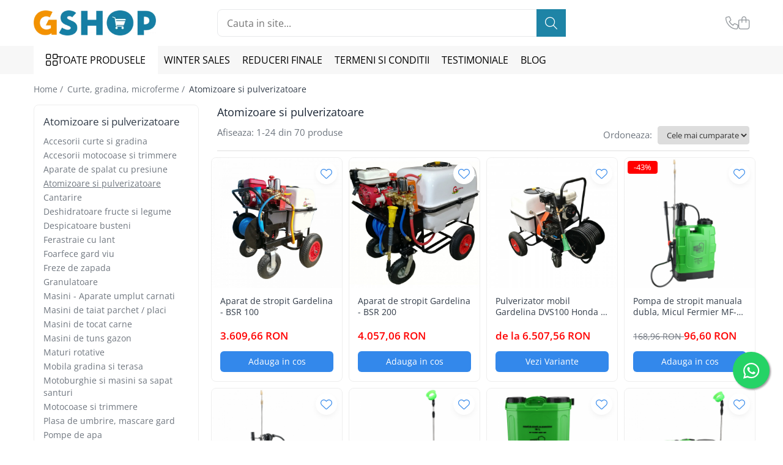

--- FILE ---
content_type: text/html; charset=UTF-8
request_url: https://www.gshop.ro/atomizoare-si-pulverizatoare
body_size: 47366
content:
<!DOCTYPE html>

<html lang="ro-ro">

	<head>
		<meta charset="UTF-8">

		<script src="https://gomagcdn.ro/themes/fashion/js/lazysizes.min.js?v=10221307-4.243" async=""></script>

		<script>
			function g_js(callbk){typeof callbk === 'function' ? window.addEventListener("DOMContentLoaded", callbk, false) : false;}
		</script>

					<link rel="icon" sizes="48x48" href="https://gomagcdn.ro/domains/gshop.ro/files/favicon/favicon8211.png">
			<link rel="apple-touch-icon" sizes="180x180" href="https://gomagcdn.ro/domains/gshop.ro/files/favicon/favicon8211.png">
		
		<style>
			/*body.loading{overflow:hidden;}
			body.loading #wrapper{opacity: 0;visibility: hidden;}
			body #wrapper{opacity: 1;visibility: visible;transition:all .1s ease-out;}*/

			.main-header .main-menu{min-height:43px;}
			.-g-hide{visibility:hidden;opacity:0;}

							.-g-product-box-prp-price{font-weight: 400;display: block;font-size: 11px!important;min-height: 15px;margin: 2px 0 0;}
				.-g-product-box-prp-price-lowest{font-weight: 400;font-size: 11px!important;line-height: 1.2;min-height: 15px;margin: 2px 0 8px;}
				.-g-product-prp-price-lowest{font-weight: 400;font-size: 12px!important;line-height: 1.2;min-height: 15px;margin: 2px 0 10px;}
				.-g-product-prp-price{display: block;height: 22px;font-size:13px!important;color: #333;}
					</style>
					<link rel="preconnect" href="https://fonts.googleapis.com" >
					<link rel="preconnect" href="https://fonts.gstatic.com" crossorigin>
		
		<link rel="preconnect" href="https://gomagcdn.ro"><link rel="dns-prefetch" href="https://fonts.googleapis.com" /><link rel="dns-prefetch" href="https://fonts.gstatic.com" /><link rel="dns-prefetch" href="https://connect.facebook.net" /><link rel="dns-prefetch" href="https://www.facebook.com" /><link rel="dns-prefetch" href="https://www.googletagmanager.com" />

					<link rel="preload" as="image" href="https://gomagcdn.ro/domains/gshop.ro/files/product/large/atomizor-progarden-ct-3wf-3-copie-3012-3770.jpg"   >
					<link rel="preload" as="image" href="https://gomagcdn.ro/domains/gshop.ro/files/product/large/aparat-de-stropit-gardelina-bsr-100-trailer-micro-copie-3014-6496.jpg"   >
					<link rel="preload" as="style" href="https://fonts.googleapis.com/css2?family=Jost:wght@200;300;400;500;600;700&display=swap" fetchpriority="high" onload="this.onload=null;this.rel='stylesheet'" crossorigin>
		
		<link rel="preload" href="https://gomagcdn.ro/themes/fashion/js/plugins.js?v=10221307-4.243" as="script">

		
					<link rel="preload" href="https://www.gshop.ro/theme/default.js?v=41724069048" as="script">
				
		<link rel="preload" href="https://gomagcdn.ro/themes/fashion/js/dev.js?v=10221307-4.243" as="script">

					<noscript>
				<link rel="stylesheet" href="https://fonts.googleapis.com/css2?family=Jost:wght@200;300;400;500;600;700&display=swap">
			</noscript>
		
					<link rel="stylesheet" href="https://gomagcdn.ro/themes/fashion/css/main-min-v2.css?v=10221307-4.243-1" data-values='{"blockScripts": "1"}'>
		
					<link rel="stylesheet" href="https://www.gshop.ro/theme/default.css?v=41724069048">
		
						<link rel="stylesheet" href="https://gomagcdn.ro/themes/fashion/css/dev-style.css?v=10221307-4.243-1">
		
		
		
		<link rel="alternate" hreflang="x-default" href="https://www.gshop.ro/atomizoare-si-pulverizatoare">
									<link rel="next" href="https://www.gshop.ro/atomizoare-si-pulverizatoare?p=1" /><!-- Global site tag (gtag.js) - Google Ads: 581540776 -->
<script async src="https://www.googletagmanager.com/gtag/js?id=AW-581540776"></script>
<script>
  window.dataLayer = window.dataLayer || [];
  function gtag(){dataLayer.push(arguments);}
  gtag('js', new Date());

  gtag('config', 'AW-581540776');
</script><!-- Google Tag Manager -->
<script>(function(w,d,s,l,i){w[l]=w[l]||[];w[l].push({'gtm.start':
new Date().getTime(),event:'gtm.js'});var f=d.getElementsByTagName(s)[0],
j=d.createElement(s),dl=l!='dataLayer'?'&l='+l:'';j.async=true;j.src=
'https://www.googletagmanager.com/gtm.js?id='+i+dl;f.parentNode.insertBefore(j,f);
})(window,document,'script','dataLayer','GTM-PZ426GJ');</script>
<!-- End Google Tag Manager -->					
		<meta name="expires" content="never">
		<meta name="revisit-after" content="1 days">
					<meta name="author" content="Gomag">
				<title>Atomizoare si pulverizatoare</title>


					<meta name="robots" content="index,follow" />
						
		<meta name="description" content="Atomizoare si pulverizatoare">
		<meta class="viewport" name="viewport" content="width=device-width, initial-scale=1.0, user-scalable=no">
							<meta property="og:description" content="Atomizoare si pulverizatoare"/>
							<meta property="og:image" content="https://www.gshop.rohttps://gomagcdn.ro/domains/gshop.ro/files/company/gshop-logo-rgb-4290728776.png"/>
															<link rel="canonical" href="https://www.gshop.ro/atomizoare-si-pulverizatoare" />
			<meta property="og:url" content="https://www.gshop.ro/atomizoare-si-pulverizatoare"/>
						
		<meta name="distribution" content="Global">
		<meta name="owner" content="www.gshop.ro">
		<meta name="publisher" content="www.gshop.ro">
		<meta name="rating" content="General">
		<meta name="copyright" content="Copyright www.gshop.ro 2026. All rights reserved">
		<link rel="search" href="https://www.gshop.ro/opensearch.ro.xml" type="application/opensearchdescription+xml" title="Cautare"/>

		
							<script src="https://gomagcdn.ro/themes/fashion/js/jquery-2.1.4.min.js"></script>
			<script defer src="https://gomagcdn.ro/themes/fashion/js/jquery.autocomplete.js?v=20181023"></script>
			<script src="https://gomagcdn.ro/themes/fashion/js/gomag.config.js?v=10221307-4.243"></script>
			<script src="https://gomagcdn.ro/themes/fashion/js/gomag.js?v=10221307-4.243"></script>
		
													<script>
$.Gomag.bind('User/Data/AffiliateMarketing/HideTrafiLeak', function(event, data){

    $('.whatsappfloat').remove();
});
</script>
<script>
	var items = [];
	
			items.push(
			{
				id		:'BSR-100',
				name	:'Aparat de stropit Gardelina - BSR 100',
				brand	:'Gardelina',
				category:'Atomizoare si pulverizatoare',
				price	:3609.6600,
				google_business_vertical: 'retail'
			}
		);
			items.push(
			{
				id		:'BSR200',
				name	:'Aparat de stropit Gardelina - BSR 200',
				brand	:'Gardelina',
				category:'Atomizoare si pulverizatoare',
				price	:4057.0600,
				google_business_vertical: 'retail'
			}
		);
			items.push(
			{
				id		:'D18080100',
				name	:'Pulverizator mobil Gardelina DVS100 Honda / BRIGGS &amp; STRATTON',
				brand	:'Gardelina',
				category:'Atomizoare si pulverizatoare',
				price	:6710.9200,
				google_business_vertical: 'retail'
			}
		);
			items.push(
			{
				id		:'MF-PM1013-S001-G01',
				name	:'Pompa de stropit manuala dubla, Micul Fermier MF-PM1013-S001-G01  16L',
				brand	:'Micul Fermier',
				category:'Atomizoare si pulverizatoare',
				price	:96.6000,
				google_business_vertical: 'retail'
			}
		);
			items.push(
			{
				id		:'MF-PM1011-S001-G01',
				name	:'Pompa de stropit manuala Micul Fermier MF 12L PD G01',
				brand	:'Micul Fermier',
				category:'Atomizoare si pulverizatoare',
				price	:170.7600,
				google_business_vertical: 'retail'
			}
		);
			items.push(
			{
				id		:'MF-PA1005-S001-G01',
				name	:'Pompa de stropit cu acumulator Micul Fermier 12L',
				brand	:'Micul Fermier',
				category:'Atomizoare si pulverizatoare',
				price	:287.2500,
				google_business_vertical: 'retail'
			}
		);
			items.push(
			{
				id		:'MF-PA1007-S001-G01',
				name	:'Pompa de stropit cu acumulator Micul Fermier 16L',
				brand	:'Micul Fermier',
				category:'Atomizoare si pulverizatoare',
				price	:291.8500,
				google_business_vertical: 'retail'
			}
		);
			items.push(
			{
				id		:'MF-PA1009-S001-G01',
				name	:'Pompa de stropit cu acumulator Micul Fermier 18L',
				brand	:'Micul Fermier',
				category:'Atomizoare si pulverizatoare',
				price	:290.2800,
				google_business_vertical: 'retail'
			}
		);
			items.push(
			{
				id		:'MF-PA1010-S001-G01',
				name	:'Pompa de stropit cu acumulator Micul Fermier 20L',
				brand	:'Micul Fermier',
				category:'Atomizoare si pulverizatoare',
				price	:286.7700,
				google_business_vertical: 'retail'
			}
		);
			items.push(
			{
				id		:'MF-PM1003-S001-G01',
				name	:'Pompa de stropit manuala, Micul Fermier 1.5L',
				brand	:'Micul Fermier',
				category:'Atomizoare si pulverizatoare',
				price	:22.8400,
				google_business_vertical: 'retail'
			}
		);
			items.push(
			{
				id		:'MF-PM1008-S001-G01',
				name	:'Pompa de stropit manuala, Micul Fermier 8L',
				brand	:'Micul Fermier',
				category:'Atomizoare si pulverizatoare',
				price	:98.2800,
				google_business_vertical: 'retail'
			}
		);
			items.push(
			{
				id		:'MF-PM1014-S001-G01',
				name	:'Pompa de stropit manuala, Micul Fermier 20L MF-PM1014-S001-G01',
				brand	:'Micul Fermier',
				category:'Atomizoare si pulverizatoare',
				price	:95.5800,
				google_business_vertical: 'retail'
			}
		);
			items.push(
			{
				id		:'MF-PM1002-S001-G01',
				name	:'Pompa de stropit manuala, Micul Fermier 1L',
				brand	:'Micul Fermier',
				category:'Atomizoare si pulverizatoare',
				price	:22.5100,
				google_business_vertical: 'retail'
			}
		);
			items.push(
			{
				id		:'MF-PM1009-S001-G01',
				name	:'Pompa de stropit manuala, Micul Fermier 9L',
				brand	:'Micul Fermier',
				category:'Atomizoare si pulverizatoare',
				price	:111.1300,
				google_business_vertical: 'retail'
			}
		);
			items.push(
			{
				id		:'DZ-PA1006-S001-G01',
				name	:'Pompa de stropit cu acumulator 16L',
				brand	:'Detoolz',
				category:'Atomizoare si pulverizatoare',
				price	:334.7800,
				google_business_vertical: 'retail'
			}
		);
			items.push(
			{
				id		:'DZ-PA1007-S001-G01',
				name	:'Pompa de stropit 2 in 1 ( acumulator si manuala) 16L',
				brand	:'',
				category:'Atomizoare si pulverizatoare',
				price	:244.0300,
				google_business_vertical: 'retail'
			}
		);
			items.push(
			{
				id		:'MF-PA1004-S001-G01',
				name	:'Pompa de stropit cu acumulator, Micul Fermier 12L',
				brand	:'Micul Fermier',
				category:'Atomizoare si pulverizatoare',
				price	:258.6700,
				google_business_vertical: 'retail'
			}
		);
			items.push(
			{
				id		:'MF-PA1012-S001-G01',
				name	:'Pompa de presiune pentru stropit Micul Fermier 12V,12Ah, 7 bar, 5 L/min',
				brand	:'Micul Fermier',
				category:'Atomizoare si pulverizatoare',
				price	:485.4300,
				google_business_vertical: 'retail'
			}
		);
			items.push(
			{
				id		:'MF-PM1010-S001-G01',
				name	:'Pompa de stropit manuala, Micul Fermier 12L',
				brand	:'',
				category:'Atomizoare si pulverizatoare',
				price	:98.6300,
				google_business_vertical: 'retail'
			}
		);
			items.push(
			{
				id		:'DZ-PA1011-S001-G01',
				name	:'Pompa de stropit cu acumulator, Detoolz 20L',
				brand	:'Detoolz',
				category:'Atomizoare si pulverizatoare',
				price	:345.5700,
				google_business_vertical: 'retail'
			}
		);
			items.push(
			{
				id		:'DZ-PA1004-S001-G01',
				name	:'Pompa de stropit cu acumulator, Detoolz 12L',
				brand	:'Detoolz',
				category:'Atomizoare si pulverizatoare',
				price	:325.9400,
				google_business_vertical: 'retail'
			}
		);
			items.push(
			{
				id		:'DZ-PM1001-S001-G01',
				name	:'Pompa de stropit manuala, Detoolz 2L',
				brand	:'Detoolz',
				category:'Atomizoare si pulverizatoare',
				price	:55.7800,
				google_business_vertical: 'retail'
			}
		);
			items.push(
			{
				id		:'MF-PA1008-S001-G01',
				name	:'Pompa de stropit 2 in 1 ( acumulator si manuala), MF, Pandora 16L',
				brand	:'Micul Fermier',
				category:'Atomizoare si pulverizatoare',
				price	:332.6900,
				google_business_vertical: 'retail'
			}
		);
			items.push(
			{
				id		:'MF-PM1012-S001-G01',
				name	:'Pompa de stropit manuala, Micul Fermier 16L',
				brand	:'Micul Fermier',
				category:'Atomizoare si pulverizatoare',
				price	:162.2900,
				google_business_vertical: 'retail'
			}
		);
	
	gtag('event', 'view_item_list', {
					item_list_id: '66',
			item_list_name: 'Atomizoare si pulverizatoare',
				send_to	: 'AW-581540776',
		value	: 0,
		items	: [items]
	});
</script><script>	
	$(document).ready(function(){
		
		$(document).on('click', $GomagConfig.cartSummaryItemRemoveButton, function() {
			var productId = $(this).attr("data-product");
			var productSku = $(this).attr("data-productsku");
			var productPrice = $(this).attr("data-productprice");
			var productQty = $(this).attr("data-qty");
			
			gtag('event', 'remove_from_cart', {
					send_to	: 'AW-581540776',
					value	: parseFloat(productQty) * parseFloat(productPrice),
					items:[{
						id		: productSku,
						quantity: productQty,
						price	: productPrice		 
				}]
			})
			
		})
	
		$(document).on('click', $GomagConfig.checkoutItemRemoveButton, function() {
			
			var itemKey = $(this).attr('id').replace('__checkoutItemRemove','');
			var productId = $(this).data("product");
			var productSku = $(this).attr("productsku");
			var productPrice = $(this).attr("productprice");
			var productQty = $('#quantityToAdd_'+itemKey).val();
			
			gtag('event', 'remove_from_cart', {
				send_to	: 'AW-581540776',
				value	: parseFloat(productQty) * parseFloat(productPrice),
				items	:[{
					id		: productSku,
					quantity: productQty,
					price	: productPrice
				}]
			})
			
		})
	});		
	
</script>
<!-- Global site tag (gtag.js) - Google Analytics -->
<script async src="https://www.googletagmanager.com/gtag/js?id=G-M5CZVXM1NC"></script>
	<script>
 window.dataLayer = window.dataLayer || [];
  function gtag(){dataLayer.push(arguments);}
    var cookieValue = '';
  var name = 'g_c_consent' + "=";
  var decodedCookie = decodeURIComponent(document.cookie);
  var ca = decodedCookie.split(';');
  for(var i = 0; i <ca.length; i++) {
	var c = ca[i];
	while (c.charAt(0) == ' ') {
	  c = c.substring(1);
	}
	if (c.indexOf(name) == 0) {
	  cookieValue = c.substring(name.length, c.length);
	}
  }



if(cookieValue == ''){
	gtag('consent', 'default', {
	  'ad_storage': 'granted',
	  'ad_user_data': 'granted',
	  'ad_personalization': 'granted',
	  'analytics_storage': 'granted',
	  'personalization_storage': 'granted',
	  'functionality_storage': 'granted',
	  'security_storage': 'granted'
	});
	} else if(cookieValue != '-1'){


			gtag('consent', 'default', {
			'ad_storage': 'granted',
			'ad_user_data': 'granted',
			'ad_personalization': 'granted',
			'analytics_storage': 'granted',
			'personalization_storage': 'granted',
			'functionality_storage': 'granted',
			'security_storage': 'granted'
		});
	} else {
	 gtag('consent', 'default', {
		  'ad_storage': 'denied',
		  'ad_user_data': 'denied',
		  'ad_personalization': 'denied',
		  'analytics_storage': 'denied',
			'personalization_storage': 'denied',
			'functionality_storage': 'denied',
			'security_storage': 'denied'
		});

		 }
</script>
<script>

	
  gtag('js', new Date());

 
$.Gomag.bind('Cookie/Policy/Consent/Denied', function(){
	gtag('consent', 'update', {
		  'ad_storage': 'denied',
		  'ad_user_data': 'denied',
		  'ad_personalization': 'denied',
		  'analytics_storage': 'denied',
			'personalization_storage': 'denied',
			'functionality_storage': 'denied',
			'security_storage': 'denied'
		});
		})
$.Gomag.bind('Cookie/Policy/Consent/Granted', function(){
	gtag('consent', 'update', {
		  'ad_storage': 'granted',
		  'ad_user_data': 'granted',
		  'ad_personalization': 'granted',
		  'analytics_storage': 'granted',
			'personalization_storage': 'granted',
			'functionality_storage': 'granted',
			'security_storage': 'granted'
		});
		})
  gtag('config', 'G-M5CZVXM1NC', {allow_enhanced_conversions: true });
</script>
<script>
	function gaBuildProductVariant(product)
	{
		let _return = '';
		if(product.version != undefined)
		{
			$.each(product.version, function(i, a){
				_return += (_return == '' ? '' : ', ')+a.value;
			})
		}
		return _return;
	}

</script>
<script>
	$.Gomag.bind('Product/Add/To/Cart/After/Listing', function gaProductAddToCartLV4(event, data) {
		if(data.product !== undefined) {
			var gaProduct = false;
			if(typeof(gaProducts) != 'undefined' && gaProducts[data.product.id] != undefined)
			{
				gaProduct = gaProducts[data.product.id];

			}

			if(gaProduct == false)
			{
				gaProduct = {};
				gaProduct.item_id = data.product.id;
				gaProduct.currency = data.product.currency ? (String(data.product.currency).toLowerCase() == 'lei' ? 'RON' : data.product.currency) : 'RON';
				gaProduct.item_name =  data.product.name ;
				gaProduct.item_variant= gaBuildProductVariant(data.product);
				gaProduct.item_brand = data.product.brand;
				gaProduct.item_category = data.product.category;

			}

			gaProduct.price = parseFloat(data.product.price).toFixed(2);
			gaProduct.quantity = data.product.productQuantity;
			gtag("event", "add_to_cart", {
				currency: gaProduct.currency,
				value: parseFloat(gaProduct.price) * parseFloat(gaProduct.quantity),
				items: [
					gaProduct
				]
			});

		}
	})
	$.Gomag.bind('Product/Add/To/Cart/After/Details', function gaProductAddToCartDV4(event, data){

		if(data.product !== undefined){

			var gaProduct = false;
			if(
				typeof(gaProducts) != 'undefined'
				&&
				gaProducts[data.product.id] != undefined
			)
			{
				var gaProduct = gaProducts[data.product.id];
			}

			if(gaProduct == false)
			{
				gaProduct = {};
				gaProduct.item_id = data.product.id;
				gaProduct.currency = data.product.currency ? (String(data.product.currency).toLowerCase() == 'lei' ? 'RON' : data.product.currency) : 'RON';
				gaProduct.item_name =  data.product.name ;
				gaProduct.item_variant= gaBuildProductVariant(data.product);
				gaProduct.item_brand = data.product.brand;
				gaProduct.item_category = data.product.category;

			}

			gaProduct.price = parseFloat(data.product.price).toFixed(2);
			gaProduct.quantity = data.product.productQuantity;


			gtag("event", "add_to_cart", {
			  currency: gaProduct.currency,
			  value: parseFloat(gaProduct.price) * parseFloat(gaProduct.quantity),
			  items: [
				gaProduct
			  ]
			});
        }

	})
	 $.Gomag.bind('Product/Remove/From/Cart', function gaProductRemovedFromCartV4(event, data){
		var envData = $.Gomag.getEnvData();
		var products = envData.products;

		if(data.data.product !== undefined && products[data.data.product] !== undefined){


			var dataProduct = products[data.data.product];


			gaProduct = {};
			gaProduct.item_id = dataProduct.id;

			gaProduct.item_name =   dataProduct.name ;
			gaProduct.currency = dataProduct.currency ? (String(dataProduct.currency).toLowerCase() == 'lei' ? 'RON' : dataProduct.currency) : 'RON';
			gaProduct.item_category = dataProduct.category;
			gaProduct.item_brand = dataProduct.brand;
			gaProduct.price = parseFloat(dataProduct.price).toFixed(2);
			gaProduct.quantity = data.data.quantity;
			gaProduct.item_variant= gaBuildProductVariant(dataProduct);
			gtag("event", "remove_from_cart", {
			  currency: gaProduct.currency,
			  value: parseFloat(gaProduct.price) * parseFloat(gaProduct.quantity),
			  items: [
				gaProduct
			  ]
			});
        }

	});

	 $.Gomag.bind('Cart/Quantity/Update', function gaCartQuantityUpdateV4(event, data){
		var envData = $.Gomag.getEnvData();
		var products = envData.products;
		if(!data.data.finalQuantity || !data.data.initialQuantity)
		{
			return false;
		}
		var dataProduct = products[data.data.product];
		if(dataProduct == undefined)
		{
			return false;
		}

		gaProduct = {};
		gaProduct.item_id = dataProduct.id;
		gaProduct.currency = dataProduct.currency ? (String(dataProduct.currency).toLowerCase() == 'lei' ? 'RON' : dataProduct.currency) : 'RON';
		gaProduct.item_name =  dataProduct.name ;

		gaProduct.item_category = dataProduct.category;
		gaProduct.item_brand = dataProduct.brand;
		gaProduct.price = parseFloat(dataProduct.price).toFixed(2);
		gaProduct.item_variant= gaBuildProductVariant(dataProduct);
		if(parseFloat(data.data.initialQuantity) < parseFloat(data.data.finalQuantity))
		{
			var quantity = parseFloat(data.data.finalQuantity) - parseFloat(data.data.initialQuantity);
			gaProduct.quantity = quantity;

			gtag("event", "add_to_cart", {
			  currency: gaProduct.currency,
			  value: parseFloat(gaProduct.price) * parseFloat(gaProduct.quantity),
			  items: [
				gaProduct
			  ]
			});
		}
		else if(parseFloat(data.data.initialQuantity) > parseFloat(data.data.finalQuantity))
		{
			var quantity = parseFloat(data.data.initialQuantity) - parseFloat(data.data.finalQuantity);
			gaProduct.quantity = quantity;
			gtag("event", "remove_from_cart", {
			  currency: gaProduct.currency,
			  value: parseFloat(gaProduct.price) * parseFloat(gaProduct.quantity),
			  items: [
				gaProduct
			  ]
			});
		}

	});

</script>
<script>
function gmsc(name, value)
{
	if(value != undefined && value)
	{
		var expires = new Date();
		expires.setTime(expires.getTime() + parseInt(3600*24*1000*90));
		document.cookie = encodeURIComponent(name) + "=" + encodeURIComponent(value) + '; expires='+ expires.toUTCString() + "; path=/";
	}
}
let gmqs = window.location.search;
let gmup = new URLSearchParams(gmqs);
gmsc('g_sc', gmup.get('shop_campaign'));
gmsc('shop_utm_campaign', gmup.get('utm_campaign'));
gmsc('shop_utm_medium', gmup.get('utm_medium'));
gmsc('shop_utm_source', gmup.get('utm_source'));
</script><!-- Facebook Pixel Code -->
				<script>
				!function(f,b,e,v,n,t,s){if(f.fbq)return;n=f.fbq=function(){n.callMethod?
				n.callMethod.apply(n,arguments):n.queue.push(arguments)};if(!f._fbq)f._fbq=n;
				n.push=n;n.loaded=!0;n.version="2.0";n.queue=[];t=b.createElement(e);t.async=!0;
				t.src=v;s=b.getElementsByTagName(e)[0];s.parentNode.insertBefore(t,s)}(window,
				document,"script","//connect.facebook.net/en_US/fbevents.js");

				fbq("init", "2136898706619928");
				fbq("track", "PageView");</script>
				<!-- End Facebook Pixel Code -->
				<script>
				$.Gomag.bind('User/Ajax/Data/Loaded', function(event, data){
					if(data != undefined && data.data != undefined)
					{
						var eventData = data.data;
						if(eventData.facebookUserData != undefined)
						{
							$('body').append(eventData.facebookUserData);
						}
					}
				})
				</script>
				<meta name="facebook-domain-verification" content="2stzx3ydvdv30l1h62565zyq8c9jpq" /><script>
	$.Gomag.bind('Product/Add/To/Cart/After/Listing', function(event, data){
		if(data.product !== undefined){
			gtag('event', 'add_to_cart', {
				send_to	: 'AW-581540776',
				value	: parseFloat(data.product.productQuantity) * parseFloat(data.product.price),
				items	:[{
					id		: data.product.sku,
					name	: data.product.name,
					brand	: data.product.brand,
					category: data.product.category,
					quantity: data.product.productQuantity,
					price	: data.product.price
				 
			}]
		   })
        }
	})
	$.Gomag.bind('Product/Add/To/Cart/After/Details', function(event, data){
		
		if(data.product !== undefined){
			gtag('event', 'add_to_cart', {
				send_to: 'AW-581540776',
				value: parseFloat(data.product.productQuantity) * parseFloat(data.product.price),
				items: [{
					id: data.product.sku,
					name		: data.product.name,
					brand		: data.product.brand,
					category	: data.product.category,
					quantity	: data.product.productQuantity,
					price		: data.product.price
				}]	
			})
		}
	})
   
</script><meta name="google-site-verification" content="b7GhWjZIVENSXpkaylj5wRYi3iJahANddXfCzLNZxEk"/>					
		
	</head>

	<body class="" style="background: #ffffff top center no-repeat;">

		<script >
			function _addCss(url, attribute, value, loaded){
				var _s = document.createElement('link');
				_s.rel = 'stylesheet';
				_s.href = url;
				_s.type = 'text/css';
				if(attribute)
				{
					_s.setAttribute(attribute, value)
				}
				if(loaded){
					_s.onload = function(){
						var dom = document.getElementsByTagName('body')[0];
						//dom.classList.remove('loading');
					}
				}
				var _st = document.getElementsByTagName('link')[0];
				_st.parentNode.insertBefore(_s, _st);
			}
			//_addCss('https://fonts.googleapis.com/css2?family=Open+Sans:ital,wght@0,300;0,400;0,600;0,700;1,300;1,400&display=swap');
			_addCss('https://gomagcdn.ro/themes/_fonts/Open-Sans.css');

		</script>
		<script>
				/*setTimeout(
				  function()
				  {
				   document.getElementsByTagName('body')[0].classList.remove('loading');
				  }, 1000);*/
		</script>
									<!-- Google Tag Manager (noscript) -->
<noscript><iframe src="https://www.googletagmanager.com/ns.html?id=GTM-PZ426GJ"
height="0" width="0" style="display:none;visibility:hidden"></iframe></noscript>
<!-- End Google Tag Manager (noscript) -->					
					<div id="fb-root"></div>
						<script >
			window.fbAsyncInit = function() {
			FB.init({
			appId : '326469594672323',
			autoLogAppEvents : true,
			xfbml : true,
			version : 'v12.0'
			});
			};
			</script>
			<script async defer crossorigin="anonymous" src="https://connect.facebook.net/ro_RO/sdk.js"></script>
					
		<div id="wrapper">
			<!-- BLOCK:f10e81856d6aac78ef5803c29601d7ca start -->
<div id="_cartSummary" class="hide"></div>

<script >
	$(document).ready(function() {

		$(document).on('keypress', '.-g-input-loader', function(){
			$(this).addClass('-g-input-loading');
		})

		$.Gomag.bind('Product/Add/To/Cart/After', function(eventResponse, properties)
		{
									var data = JSON.parse(properties.data);
			$('.q-cart').html(data.quantity);
			if(parseFloat(data.quantity) > 0)
			{
				$('.q-cart').removeClass('hide');
			}
			else
			{
				$('.q-cart').addClass('hide');
			}
			$('.cartPrice').html(data.subtotal + ' ' + data.currency);
			$('.cartProductCount').html(data.quantity);


		})
		$('#_cartSummary').on('updateCart', function(event, cart) {
			var t = $(this);

			$.get('https://www.gshop.ro/cart-update', {
				cart: cart
			}, function(data) {

				$('.q-cart').html(data.quantity);
				if(parseFloat(data.quantity) > 0)
				{
					$('.q-cart').removeClass('hide');
				}
				else
				{
					$('.q-cart').addClass('hide');
				}
				$('.cartPrice').html(data.subtotal + ' ' + data.currency);
				$('.cartProductCount').html(data.quantity);
			}, 'json');
			window.ga = window.ga || function() {
				(ga.q = ga.q || []).push(arguments)
			};
			ga('send', 'event', 'Buton', 'Click', 'Adauga_Cos');
		});

		if(window.gtag_report_conversion) {
			$(document).on("click", 'li.phone-m', function() {
				var phoneNo = $('li.phone-m').children( "a").attr('href');
				gtag_report_conversion(phoneNo);
			});

		}

	});
</script>



<header class="main-header container-bg clearfix" data-block="headerBlock">
	<div class="discount-tape container-h full -g-hide" id="_gomagHellobar"></div>

		
	<div class="top-head-bg container-h full">

		<div class="top-head container-h">
			<div class="row">
				<div class="col-md-3 col-sm-3 col-xs-5 logo-h">
					
	<a href="https://www.gshop.ro" id="logo" data-pageId="2">
		<img src="https://gomagcdn.ro/domains/gshop.ro/files/company/gshop-logo-rgb-4290728776.png" fetchpriority="high" class="img-responsive" alt="Gshop" title="Gshop" width="200" height="50" style="width:auto;">
	</a>
				</div>
				<div class="col-md-4 col-sm-4 col-xs-7 main search-form-box">
					
<form name="search-form" class="search-form" action="https://www.gshop.ro/produse" id="_searchFormMainHeader">

	<input id="_autocompleteSearchMainHeader" name="c" class="input-placeholder -g-input-loader" type="text" placeholder="Cauta in site..." aria-label="Search"  value="">
	<button id="_doSearch" class="search-button" aria-hidden="true">
		<i class="fa fa-search" aria-hidden="true"></i>
	</button>

				<script >
			$(document).ready(function() {

				$('#_autocompleteSearchMainHeader').autocomplete({
					serviceUrl: 'https://www.gshop.ro/autocomplete',
					minChars: 2,
					deferRequestBy: 700,
					appendTo: '#_searchFormMainHeader',
					width: parseInt($('#_doSearch').offset().left) - parseInt($('#_autocompleteSearchMainHeader').offset().left),
					formatResult: function(suggestion, currentValue) {
						return suggestion.value;
					},
					onSelect: function(suggestion) {
						$(this).val(suggestion.data);
					},
					onSearchComplete: function(suggestion) {
						$(this).removeClass('-g-input-loading');
					}
				});
				$(document).on('click', '#_doSearch', function(e){
					e.preventDefault();
					if($('#_autocompleteSearchMainHeader').val() != '')
					{
						$('#_searchFormMainHeader').submit();
					}
				})
			});
		</script>
	

</form>
				</div>
				<div class="col-md-5 col-sm-5 acount-section">
					
<ul>
	<li class="search-m hide">
		<a href="#" class="-g-no-url" aria-label="Cauta in site..." data-pageId="">
			<i class="fa fa-search search-open" aria-hidden="true"></i>
			<i style="display:none" class="fa fa-times search-close" aria-hidden="true"></i>
		</a>
	</li>
	<li class="-g-user-icon -g-user-icon-empty">
			
	</li>
	
				<li class="contact-header">
			<a href="tel:0376448876" aria-label="Contacteaza-ne" data-pageId="3">
				<i class="fa fa-phone" aria-hidden="true"></i>
								<span>0376448876</span>
			</a>
		</li>
			<li class="wishlist-header hide">
		<a href="https://www.gshop.ro/wishlist" aria-label="Wishlist" data-pageId="28">
			<span class="-g-wishlist-product-count -g-hide"></span>
			<i class="fa fa-heart-o" aria-hidden="true"></i>
			<span class="">Favorite</span>
		</a>
	</li>
	<li class="cart-header-btn cart">
		<a class="cart-drop _showCartHeader" href="https://www.gshop.ro/cos-de-cumparaturi" aria-label="Cos de cumparaturi">
			<span class="q-cart hide">0</span>
			<i class="fa fa-shopping-bag" aria-hidden="true"></i>
			<span class="count cartPrice">0,00
				
			</span>
		</a>
					<div class="cart-dd  _cartShow cart-closed"></div>
			</li>

	</ul>

	<script>
		$(document).ready(function() {
			//Cart
							$('.cart').mouseenter(function() {
					$.Gomag.showCartSummary('div._cartShow');
				}).mouseleave(function() {
					$.Gomag.hideCartSummary('div._cartShow');
					$('div._cartShow').removeClass('cart-open');
				});
						$(document).on('click', '.dropdown-toggle', function() {
				window.location = $(this).attr('href');
			})
		})
	</script>

				</div>
			</div>
		</div>
	</div>


<div id="navigation">
	<nav id="main-menu" class="main-menu container-h full clearfix">
		<a href="#" class="menu-trg -g-no-url" title="Produse">
			<span>&nbsp;</span>
		</a>
		
<div class="container-h nav-menu-hh clearfix">

	<!-- BASE MENU -->
	<ul class="
			nav-menu base-menu
			
			
		">

		<li class="all-product-button menu-drop">
			<a class="" href="#mm-2">Toate Produsele <i class="fa fa-angle-down"></i></a>
			<div class="menu-dd">
				

	<ul class="FH">
			
		<li class="ifDrop __GomagMM ">
							<a
					href="https://www.gshop.ro/curte-si-gradina"
					class="  "
					rel="  "
					
					title="Curte, gradina, microferme"
					data-Gomag=''
					data-block-name="mainMenuD0"
					data-pageId= "80"
					data-block="mainMenuD">
											<span class="list">Curte, gradina, microferme</span>
						<i class="fa fa-angle-right"></i>
				</a>

										<ul class="drop-list clearfix w100">
															<li class="image">
																	</li>
																																						<li class="fl">
										<div class="col">
											<p class="title">
												<a
												href="https://www.gshop.ro/accesorii-curte-si-gradina"
												class="title    "
												rel="  "
												
												title="Accesorii curte si gradina"
												data-Gomag=''
												data-block-name="mainMenuD1"
												data-block="mainMenuD"
												data-pageId= "80"
												>
																										Accesorii curte si gradina
												</a>
											</p>
																						
										</div>
									</li>
																																<li class="fl">
										<div class="col">
											<p class="title">
												<a
												href="https://www.gshop.ro/accesorii-motocoase-si-trimere"
												class="title    "
												rel="  "
												
												title="Accesorii motocoase si trimmere"
												data-Gomag=''
												data-block-name="mainMenuD1"
												data-block="mainMenuD"
												data-pageId= "80"
												>
																										Accesorii motocoase si trimmere
												</a>
											</p>
																						
										</div>
									</li>
																																<li class="fl">
										<div class="col">
											<p class="title">
												<a
												href="https://www.gshop.ro/aparate-de-spalat-cu-presiune"
												class="title    "
												rel="  "
												
												title="Aparate de spalat cu presiune"
												data-Gomag=''
												data-block-name="mainMenuD1"
												data-block="mainMenuD"
												data-pageId= "80"
												>
																										Aparate de spalat cu presiune
												</a>
											</p>
																						
										</div>
									</li>
																																<li class="fl">
										<div class="col">
											<p class="title">
												<a
												href="https://www.gshop.ro/atomizoare-si-pulverizatoare"
												class="title  -g-active-menu  "
												rel="  "
												
												title="Atomizoare si pulverizatoare"
												data-Gomag=''
												data-block-name="mainMenuD1"
												data-block="mainMenuD"
												data-pageId= "80"
												>
																										Atomizoare si pulverizatoare
												</a>
											</p>
																						
										</div>
									</li>
																																<li class="fl">
										<div class="col">
											<p class="title">
												<a
												href="https://www.gshop.ro/cantarire"
												class="title    "
												rel="  "
												
												title="Cantarire"
												data-Gomag=''
												data-block-name="mainMenuD1"
												data-block="mainMenuD"
												data-pageId= "80"
												>
																										Cantarire
												</a>
											</p>
																						
										</div>
									</li>
																																<li class="fl">
										<div class="col">
											<p class="title">
												<a
												href="https://www.gshop.ro/deshidratoare"
												class="title    "
												rel="  "
												
												title="Deshidratoare fructe si legume"
												data-Gomag=''
												data-block-name="mainMenuD1"
												data-block="mainMenuD"
												data-pageId= "80"
												>
																										Deshidratoare fructe si legume
												</a>
											</p>
																						
										</div>
									</li>
																																<li class="fl">
										<div class="col">
											<p class="title">
												<a
												href="https://www.gshop.ro/despicatoare-busteni"
												class="title    "
												rel="  "
												
												title="Despicatoare busteni"
												data-Gomag=''
												data-block-name="mainMenuD1"
												data-block="mainMenuD"
												data-pageId= "80"
												>
																										Despicatoare busteni
												</a>
											</p>
																						
										</div>
									</li>
																																<li class="fl">
										<div class="col">
											<p class="title">
												<a
												href="https://www.gshop.ro/ferastraie-cu-lant"
												class="title    "
												rel="  "
												
												title="Ferastraie cu lant"
												data-Gomag=''
												data-block-name="mainMenuD1"
												data-block="mainMenuD"
												data-pageId= "80"
												>
																										Ferastraie cu lant
												</a>
											</p>
																						
										</div>
									</li>
																																<li class="fl">
										<div class="col">
											<p class="title">
												<a
												href="https://www.gshop.ro/foarfece-gard-viu"
												class="title    "
												rel="  "
												
												title="Foarfece gard viu"
												data-Gomag=''
												data-block-name="mainMenuD1"
												data-block="mainMenuD"
												data-pageId= "80"
												>
																										Foarfece gard viu
												</a>
											</p>
																						
										</div>
									</li>
																																<li class="fl">
										<div class="col">
											<p class="title">
												<a
												href="https://www.gshop.ro/freze-de-zapada"
												class="title    "
												rel="  "
												
												title="Freze de zapada"
												data-Gomag=''
												data-block-name="mainMenuD1"
												data-block="mainMenuD"
												data-pageId= "80"
												>
																										Freze de zapada
												</a>
											</p>
																						
										</div>
									</li>
																																<li class="fl">
										<div class="col">
											<p class="title">
												<a
												href="https://www.gshop.ro/granulatoare"
												class="title    "
												rel="  "
												
												title="Granulatoare"
												data-Gomag=''
												data-block-name="mainMenuD1"
												data-block="mainMenuD"
												data-pageId= "80"
												>
																										Granulatoare
												</a>
											</p>
																						
										</div>
									</li>
																																<li class="fl">
										<div class="col">
											<p class="title">
												<a
												href="https://www.gshop.ro/masini-aparate-umplut-carnati"
												class="title    "
												rel="  "
												
												title="Masini - Aparate umplut carnati"
												data-Gomag=''
												data-block-name="mainMenuD1"
												data-block="mainMenuD"
												data-pageId= "80"
												>
																										Masini - Aparate umplut carnati
												</a>
											</p>
																						
										</div>
									</li>
																																<li class="fl">
										<div class="col">
											<p class="title">
												<a
												href="https://www.gshop.ro/masini-de-taiat-parchet-placi"
												class="title    "
												rel="  "
												
												title="Masini de taiat parchet / placi"
												data-Gomag=''
												data-block-name="mainMenuD1"
												data-block="mainMenuD"
												data-pageId= "80"
												>
																										Masini de taiat parchet / placi
												</a>
											</p>
																						
										</div>
									</li>
																																<li class="fl">
										<div class="col">
											<p class="title">
												<a
												href="https://www.gshop.ro/masini-de-tocat-carne"
												class="title    "
												rel="  "
												
												title="Masini de tocat carne"
												data-Gomag=''
												data-block-name="mainMenuD1"
												data-block="mainMenuD"
												data-pageId= "80"
												>
																										Masini de tocat carne
												</a>
											</p>
																						
										</div>
									</li>
																																<li class="fl">
										<div class="col">
											<p class="title">
												<a
												href="https://www.gshop.ro/masini-de-tuns-iarba"
												class="title    "
												rel="  "
												
												title="Masini de tuns gazon"
												data-Gomag=''
												data-block-name="mainMenuD1"
												data-block="mainMenuD"
												data-pageId= "80"
												>
																										Masini de tuns gazon
												</a>
											</p>
																						
										</div>
									</li>
																																<li class="fl">
										<div class="col">
											<p class="title">
												<a
												href="https://www.gshop.ro/maturi-rotative"
												class="title    "
												rel="  "
												
												title="Maturi rotative"
												data-Gomag=''
												data-block-name="mainMenuD1"
												data-block="mainMenuD"
												data-pageId= "80"
												>
																										Maturi rotative
												</a>
											</p>
																						
										</div>
									</li>
																																<li class="fl">
										<div class="col">
											<p class="title">
												<a
												href="https://www.gshop.ro/mobila-gradina-si-terasa"
												class="title    "
												rel="  "
												
												title="Mobila gradina si terasa"
												data-Gomag=''
												data-block-name="mainMenuD1"
												data-block="mainMenuD"
												data-pageId= "80"
												>
																										Mobila gradina si terasa
												</a>
											</p>
																																															<a
														href="https://www.gshop.ro/casute-de-gradina"
														rel="  "
														
														title="Casute de gradina"
														class="    "
														data-Gomag=''
														data-block-name="mainMenuD2"
														data-block="mainMenuD"
														data-pageId=""
													>
																												<i class="fa fa-angle-right"></i>
														<span>Casute de gradina</span>
													</a>
																									<a
														href="https://www.gshop.ro/gratare-gradina"
														rel="  "
														
														title="Gratare gradina"
														class="    "
														data-Gomag=''
														data-block-name="mainMenuD2"
														data-block="mainMenuD"
														data-pageId=""
													>
																												<i class="fa fa-angle-right"></i>
														<span>Gratare gradina</span>
													</a>
																									<a
														href="https://www.gshop.ro/mobilier-gradina"
														rel="  "
														
														title="Mobilier gradina si terasa"
														class="    "
														data-Gomag=''
														data-block-name="mainMenuD2"
														data-block="mainMenuD"
														data-pageId=""
													>
																												<i class="fa fa-angle-right"></i>
														<span>Mobilier gradina si terasa</span>
													</a>
																							
										</div>
									</li>
																																<li class="fl">
										<div class="col">
											<p class="title">
												<a
												href="https://www.gshop.ro/motoburghie"
												class="title    "
												rel="  "
												
												title="Motoburghie si masini sa sapat santuri"
												data-Gomag=''
												data-block-name="mainMenuD1"
												data-block="mainMenuD"
												data-pageId= "80"
												>
																										Motoburghie si masini sa sapat santuri
												</a>
											</p>
																						
										</div>
									</li>
																																<li class="fl">
										<div class="col">
											<p class="title">
												<a
												href="https://www.gshop.ro/motocoase-si-trimmere"
												class="title    "
												rel="  "
												
												title="Motocoase si trimmere"
												data-Gomag=''
												data-block-name="mainMenuD1"
												data-block="mainMenuD"
												data-pageId= "80"
												>
																										Motocoase si trimmere
												</a>
											</p>
																						
										</div>
									</li>
																																<li class="fl">
										<div class="col">
											<p class="title">
												<a
												href="https://www.gshop.ro/plasa-de-umbrire-mascare-gard"
												class="title    "
												rel="  "
												
												title="Plasa de umbrire, mascare gard"
												data-Gomag=''
												data-block-name="mainMenuD1"
												data-block="mainMenuD"
												data-pageId= "80"
												>
																										Plasa de umbrire, mascare gard
												</a>
											</p>
																						
										</div>
									</li>
																																<li class="fl">
										<div class="col">
											<p class="title">
												<a
												href="https://www.gshop.ro/pompe-de-apa"
												class="title    "
												rel="  "
												
												title="Pompe de apa"
												data-Gomag=''
												data-block-name="mainMenuD1"
												data-block="mainMenuD"
												data-pageId= "80"
												>
																										Pompe de apa
												</a>
											</p>
																																															<a
														href="https://www.gshop.ro/accesorii-pompe"
														rel="  "
														
														title="Accesorii pompe"
														class="    "
														data-Gomag=''
														data-block-name="mainMenuD2"
														data-block="mainMenuD"
														data-pageId=""
													>
																												<i class="fa fa-angle-right"></i>
														<span>Accesorii pompe</span>
													</a>
																									<a
														href="https://www.gshop.ro/hidrofoare"
														rel="  "
														
														title="Hidrofoare"
														class="    "
														data-Gomag=''
														data-block-name="mainMenuD2"
														data-block="mainMenuD"
														data-pageId=""
													>
																												<i class="fa fa-angle-right"></i>
														<span>Hidrofoare</span>
													</a>
																									<a
														href="https://www.gshop.ro/motopompe"
														rel="  "
														
														title="Motopompe"
														class="    "
														data-Gomag=''
														data-block-name="mainMenuD2"
														data-block="mainMenuD"
														data-pageId=""
													>
																												<i class="fa fa-angle-right"></i>
														<span>Motopompe</span>
													</a>
																									<a
														href="https://www.gshop.ro/pompe-de-circulatie"
														rel="  "
														
														title="Pompe de circulatie"
														class="    "
														data-Gomag=''
														data-block-name="mainMenuD2"
														data-block="mainMenuD"
														data-pageId=""
													>
																												<i class="fa fa-angle-right"></i>
														<span>Pompe de circulatie</span>
													</a>
																									<a
														href="https://www.gshop.ro/pompe-de-suprafata"
														rel="  "
														
														title="Pompe de suprafata"
														class="    "
														data-Gomag=''
														data-block-name="mainMenuD2"
														data-block="mainMenuD"
														data-pageId=""
													>
																												<i class="fa fa-angle-right"></i>
														<span>Pompe de suprafata</span>
													</a>
																									<a
														href="https://www.gshop.ro/pompe-de-transfer-combustibil-ulei-lichide-alimentare"
														rel="  "
														
														title="Pompe de transfer combustibil, ulei, lichide alimentare"
														class="    "
														data-Gomag=''
														data-block-name="mainMenuD2"
														data-block="mainMenuD"
														data-pageId=""
													>
																												<i class="fa fa-angle-right"></i>
														<span>Pompe de transfer combustibil, ulei, lichide alimentare</span>
													</a>
																									<a
														href="https://www.gshop.ro/pompe-submersibile"
														rel="  "
														
														title="Pompe submersibile"
														class="    "
														data-Gomag=''
														data-block-name="mainMenuD2"
														data-block="mainMenuD"
														data-pageId=""
													>
																												<i class="fa fa-angle-right"></i>
														<span>Pompe submersibile</span>
													</a>
																									<a
														href="https://www.gshop.ro/pompe-apa-menajera"
														rel="  "
														
														title="Pompe submersibile apa murdara/menajera"
														class="    "
														data-Gomag=''
														data-block-name="mainMenuD2"
														data-block="mainMenuD"
														data-pageId=""
													>
																												<i class="fa fa-angle-right"></i>
														<span>Pompe submersibile apa murdara/menajera</span>
													</a>
																							
										</div>
									</li>
																																<li class="fl">
										<div class="col">
											<p class="title">
												<a
												href="https://www.gshop.ro/rezervoare-din-polietilena"
												class="title    "
												rel="  "
												
												title="Rezervoare din polietilena"
												data-Gomag=''
												data-block-name="mainMenuD1"
												data-block="mainMenuD"
												data-pageId= "80"
												>
																										Rezervoare din polietilena
												</a>
											</p>
																						
										</div>
									</li>
																																<li class="fl">
										<div class="col">
											<p class="title">
												<a
												href="https://www.gshop.ro/scari"
												class="title    "
												rel="  "
												
												title="Scari"
												data-Gomag=''
												data-block-name="mainMenuD1"
												data-block="mainMenuD"
												data-pageId= "80"
												>
																										Scari
												</a>
											</p>
																						
										</div>
									</li>
																																<li class="fl">
										<div class="col">
											<p class="title">
												<a
												href="https://www.gshop.ro/suflante-frunze"
												class="title    "
												rel="  "
												
												title="Suflante frunze"
												data-Gomag=''
												data-block-name="mainMenuD1"
												data-block="mainMenuD"
												data-pageId= "80"
												>
																										Suflante frunze
												</a>
											</p>
																						
										</div>
									</li>
																																<li class="fl">
										<div class="col">
											<p class="title">
												<a
												href="https://www.gshop.ro/tocatoare-crengi"
												class="title    "
												rel="  "
												
												title="Tocatoare crengi si furaje"
												data-Gomag=''
												data-block-name="mainMenuD1"
												data-block="mainMenuD"
												data-pageId= "80"
												>
																										Tocatoare crengi si furaje
												</a>
											</p>
																						
										</div>
									</li>
																													</ul>
									
		</li>
		
		<li class="ifDrop __GomagMM ">
							<a
					href="https://www.gshop.ro/echipamente-de-protectie"
					class="  "
					rel="  "
					
					title="Echipamente de protectie"
					data-Gomag=''
					data-block-name="mainMenuD0"
					data-pageId= "80"
					data-block="mainMenuD">
											<span class="list">Echipamente de protectie</span>
						<i class="fa fa-angle-right"></i>
				</a>

										<ul class="drop-list clearfix w100">
															<li class="image">
																	</li>
																																						<li class="fl">
										<div class="col">
											<p class="title">
												<a
												href="https://www.gshop.ro/incaltaminte"
												class="title    "
												rel="  "
												
												title="Incaltaminte"
												data-Gomag=''
												data-block-name="mainMenuD1"
												data-block="mainMenuD"
												data-pageId= "80"
												>
																										Incaltaminte
												</a>
											</p>
																																															<a
														href="https://www.gshop.ro/bocanci-de-protectie"
														rel="  "
														
														title="Bocanci de protectie"
														class="    "
														data-Gomag=''
														data-block-name="mainMenuD2"
														data-block="mainMenuD"
														data-pageId=""
													>
																												<i class="fa fa-angle-right"></i>
														<span>Bocanci de protectie</span>
													</a>
																							
										</div>
									</li>
																																<li class="fl">
										<div class="col">
											<p class="title">
												<a
												href="https://www.gshop.ro/manusi-si-palmare"
												class="title    "
												rel="  "
												
												title="Manusi si palmare"
												data-Gomag=''
												data-block-name="mainMenuD1"
												data-block="mainMenuD"
												data-pageId= "80"
												>
																										Manusi si palmare
												</a>
											</p>
																																															<a
														href="https://www.gshop.ro/protectie-mecanica"
														rel="  "
														
														title="Protectie mecanica"
														class="    "
														data-Gomag=''
														data-block-name="mainMenuD2"
														data-block="mainMenuD"
														data-pageId=""
													>
																												<i class="fa fa-angle-right"></i>
														<span>Protectie mecanica</span>
													</a>
																									<a
														href="https://www.gshop.ro/protectie-sudura"
														rel="  "
														
														title="Protectie sudura"
														class="    "
														data-Gomag=''
														data-block-name="mainMenuD2"
														data-block="mainMenuD"
														data-pageId=""
													>
																												<i class="fa fa-angle-right"></i>
														<span>Protectie sudura</span>
													</a>
																									<a
														href="https://www.gshop.ro/protectie-taiere-si-perforatii"
														rel="  "
														
														title="Protectie taiere si perforatii"
														class="    "
														data-Gomag=''
														data-block-name="mainMenuD2"
														data-block="mainMenuD"
														data-pageId=""
													>
																												<i class="fa fa-angle-right"></i>
														<span>Protectie taiere si perforatii</span>
													</a>
																							
										</div>
									</li>
																																<li class="fl">
										<div class="col">
											<p class="title">
												<a
												href="https://www.gshop.ro/protectia-capului"
												class="title    "
												rel="  "
												
												title="Protectia capului"
												data-Gomag=''
												data-block-name="mainMenuD1"
												data-block="mainMenuD"
												data-pageId= "80"
												>
																										Protectia capului
												</a>
											</p>
																																															<a
														href="https://www.gshop.ro/casti-de-protectie"
														rel="  "
														
														title="Casti de protectie"
														class="    "
														data-Gomag=''
														data-block-name="mainMenuD2"
														data-block="mainMenuD"
														data-pageId=""
													>
																												<i class="fa fa-angle-right"></i>
														<span>Casti de protectie</span>
													</a>
																									<a
														href="https://www.gshop.ro/masti-de-protectie"
														rel="  "
														
														title="Masti de protectie"
														class="    "
														data-Gomag=''
														data-block-name="mainMenuD2"
														data-block="mainMenuD"
														data-pageId=""
													>
																												<i class="fa fa-angle-right"></i>
														<span>Masti de protectie</span>
													</a>
																									<a
														href="https://www.gshop.ro/ochelari-si-viziere-de-protectie"
														rel="  "
														
														title="Ochelari si viziere de protectie"
														class="    "
														data-Gomag=''
														data-block-name="mainMenuD2"
														data-block="mainMenuD"
														data-pageId=""
													>
																												<i class="fa fa-angle-right"></i>
														<span>Ochelari si viziere de protectie</span>
													</a>
																							
										</div>
									</li>
																													</ul>
									
		</li>
		
		<li class="ifDrop __GomagMM ">
							<a
					href="https://www.gshop.ro/echipamente-platforma-cu-acumulator-unic-detoolz-flexi-power"
					class="  "
					rel="  "
					
					title="Echipamente platforma cu acumulator unic Detoolz FLEXI POWER"
					data-Gomag=''
					data-block-name="mainMenuD0"
					data-pageId= "80"
					data-block="mainMenuD">
											<span class="list">Echipamente platforma cu acumulator unic Detoolz FLEXI POWER</span>
						<i class="fa fa-angle-right"></i>
				</a>

										<ul class="drop-list clearfix w100">
															<li class="image">
																	</li>
																																						<li class="fl">
										<div class="col">
											<p class="title">
												<a
												href="https://www.gshop.ro/acumulatori-si-incarcatoare-platforma-detoolz-flexi-power"
												class="title    "
												rel="  "
												
												title="Acumulatori si incarcatoare platforma Detoolz FLEXI POWER"
												data-Gomag=''
												data-block-name="mainMenuD1"
												data-block="mainMenuD"
												data-pageId= "80"
												>
																										Acumulatori si incarcatoare platforma Detoolz FLEXI POWER
												</a>
											</p>
																						
										</div>
									</li>
																																<li class="fl">
										<div class="col">
											<p class="title">
												<a
												href="https://www.gshop.ro/ciocane-rotopercutoare-cu-acumulator-detoolz-flexi-power"
												class="title    "
												rel="  "
												
												title="Ciocane rotopercutoare cu acumulator Detoolz FLEXI POWER"
												data-Gomag=''
												data-block-name="mainMenuD1"
												data-block="mainMenuD"
												data-pageId= "80"
												>
																										Ciocane rotopercutoare cu acumulator Detoolz FLEXI POWER
												</a>
											</p>
																						
										</div>
									</li>
																																<li class="fl">
										<div class="col">
											<p class="title">
												<a
												href="https://www.gshop.ro/drujbe-si-fierastraie-electrice-cu-acumulator-detoolz-flexi-power"
												class="title    "
												rel="  "
												
												title="Drujbe/fierastraie electrice cu lant acumulator Detoolz FLEXI POWER"
												data-Gomag=''
												data-block-name="mainMenuD1"
												data-block="mainMenuD"
												data-pageId= "80"
												>
																										Drujbe/fierastraie electrice cu lant acumulator Detoolz FLEXI POWER
												</a>
											</p>
																						
										</div>
									</li>
																																<li class="fl">
										<div class="col">
											<p class="title">
												<a
												href="https://www.gshop.ro/fierastraie-circulare-cu-acumulator-detoolz-flexi-power"
												class="title    "
												rel="  "
												
												title="Fierastraie circulare cu acumulator Detoolz FLEXI POWER"
												data-Gomag=''
												data-block-name="mainMenuD1"
												data-block="mainMenuD"
												data-pageId= "80"
												>
																										Fierastraie circulare cu acumulator Detoolz FLEXI POWER
												</a>
											</p>
																						
										</div>
									</li>
																																<li class="fl">
										<div class="col">
											<p class="title">
												<a
												href="https://www.gshop.ro/fierastraie-pendulare-orizontale-cu-acumulator-detoolz-flexi-power"
												class="title    "
												rel="  "
												
												title="Fierastraie pendulare orizontale cu acumulator Detoolz FLEXI POWER"
												data-Gomag=''
												data-block-name="mainMenuD1"
												data-block="mainMenuD"
												data-pageId= "80"
												>
																										Fierastraie pendulare orizontale cu acumulator Detoolz FLEXI POWER
												</a>
											</p>
																						
										</div>
									</li>
																																<li class="fl">
										<div class="col">
											<p class="title">
												<a
												href="https://www.gshop.ro/fierastraie-pendulare-verticale-soricel-cu-acumulator-detoolz-flexi-power"
												class="title    "
												rel="  "
												
												title="Fierastraie pendulare verticale ("soricel") cu acumulator Detoolz FLEXI POWER"
												data-Gomag=''
												data-block-name="mainMenuD1"
												data-block="mainMenuD"
												data-pageId= "80"
												>
																										Fierastraie pendulare verticale (&quot;soricel&quot;) cu acumulator Detoolz FLEXI POWER
												</a>
											</p>
																						
										</div>
									</li>
																																<li class="fl">
										<div class="col">
											<p class="title">
												<a
												href="https://www.gshop.ro/masini-de-gaurit-si-insurubat-cu-acumulatori-detoolz-flexi-power"
												class="title    "
												rel="  "
												
												title="Masini de gaurit si insurubat cu acumulator Detoolz FLEXI POWER"
												data-Gomag=''
												data-block-name="mainMenuD1"
												data-block="mainMenuD"
												data-pageId= "80"
												>
																										Masini de gaurit si insurubat cu acumulator Detoolz FLEXI POWER
												</a>
											</p>
																						
										</div>
									</li>
																																<li class="fl">
										<div class="col">
											<p class="title">
												<a
												href="https://www.gshop.ro/pistoale-de-vopsit-cu-acumulator-detoolz-flexi-power"
												class="title    "
												rel="  "
												
												title="Pistoale de vopsit cu acumulator Detoolz FLEXI POWER"
												data-Gomag=''
												data-block-name="mainMenuD1"
												data-block="mainMenuD"
												data-pageId= "80"
												>
																										Pistoale de vopsit cu acumulator Detoolz FLEXI POWER
												</a>
											</p>
																						
										</div>
									</li>
																																<li class="fl">
										<div class="col">
											<p class="title">
												<a
												href="https://www.gshop.ro/polizoare-unghiulare-c-acumulator-detoolz-flexi-power"
												class="title    "
												rel="  "
												
												title="Polizoare unghiulare cu acumulator Detoolz FLEXI POWER"
												data-Gomag=''
												data-block-name="mainMenuD1"
												data-block="mainMenuD"
												data-pageId= "80"
												>
																										Polizoare unghiulare cu acumulator Detoolz FLEXI POWER
												</a>
											</p>
																						
										</div>
									</li>
																																<li class="fl">
										<div class="col">
											<p class="title">
												<a
												href="https://www.gshop.ro/slefuitoare-cu-acumulator-detoolz-flexi-power"
												class="title    "
												rel="  "
												
												title="Slefuitoare cu acumulator Detoolz FLEXI POWER"
												data-Gomag=''
												data-block-name="mainMenuD1"
												data-block="mainMenuD"
												data-pageId= "80"
												>
																										Slefuitoare cu acumulator Detoolz FLEXI POWER
												</a>
											</p>
																						
										</div>
									</li>
																													</ul>
									
		</li>
		
		<li class="ifDrop __GomagMM ">
							<a
					href="https://www.gshop.ro/generatoare-electrice"
					class="  "
					rel="  "
					
					title="Generatoare electrice"
					data-Gomag=''
					data-block-name="mainMenuD0"
					data-pageId= "80"
					data-block="mainMenuD">
											<span class="list">Generatoare electrice</span>
						<i class="fa fa-angle-right"></i>
				</a>

										<ul class="drop-list clearfix w100">
															<li class="image">
																	</li>
																																						<li class="fl">
										<div class="col">
											<p class="title">
												<a
												href="https://www.gshop.ro/accesorii-generatoare"
												class="title    "
												rel="  "
												
												title="Accesorii generatoare"
												data-Gomag=''
												data-block-name="mainMenuD1"
												data-block="mainMenuD"
												data-pageId= "80"
												>
																										Accesorii generatoare
												</a>
											</p>
																						
										</div>
									</li>
																																<li class="fl">
										<div class="col">
											<p class="title">
												<a
												href="https://www.gshop.ro/automatizari-generatoare"
												class="title    "
												rel="  "
												
												title="Automatizari generatoare"
												data-Gomag=''
												data-block-name="mainMenuD1"
												data-block="mainMenuD"
												data-pageId= "80"
												>
																										Automatizari generatoare
												</a>
											</p>
																						
										</div>
									</li>
																																<li class="fl">
										<div class="col">
											<p class="title">
												<a
												href="https://www.gshop.ro/generatoare-de-uz-general"
												class="title    "
												rel="  "
												
												title="Generatoare de uz general"
												data-Gomag=''
												data-block-name="mainMenuD1"
												data-block="mainMenuD"
												data-pageId= "80"
												>
																										Generatoare de uz general
												</a>
											</p>
																						
										</div>
									</li>
																																<li class="fl">
										<div class="col">
											<p class="title">
												<a
												href="https://www.gshop.ro/generatoare-digitale"
												class="title    "
												rel="  "
												
												title="Generatoare digitale"
												data-Gomag=''
												data-block-name="mainMenuD1"
												data-block="mainMenuD"
												data-pageId= "80"
												>
																										Generatoare digitale
												</a>
											</p>
																						
										</div>
									</li>
																																<li class="fl">
										<div class="col">
											<p class="title">
												<a
												href="https://www.gshop.ro/generatoare-insonorizate"
												class="title    "
												rel="  "
												
												title="Generatoare insonorizate"
												data-Gomag=''
												data-block-name="mainMenuD1"
												data-block="mainMenuD"
												data-pageId= "80"
												>
																										Generatoare insonorizate
												</a>
											</p>
																						
										</div>
									</li>
																																<li class="fl">
										<div class="col">
											<p class="title">
												<a
												href="https://www.gshop.ro/generatoare-solare-statii-de-alimentare-portabile"
												class="title    "
												rel="  "
												
												title="Generatoare solare/statii de alimentare portabile"
												data-Gomag=''
												data-block-name="mainMenuD1"
												data-block="mainMenuD"
												data-pageId= "80"
												>
																										Generatoare solare/statii de alimentare portabile
												</a>
											</p>
																						
										</div>
									</li>
																																<li class="fl">
										<div class="col">
											<p class="title">
												<a
												href="https://www.gshop.ro/generatoare-sudura"
												class="title    "
												rel="  "
												
												title="Generatoare sudura"
												data-Gomag=''
												data-block-name="mainMenuD1"
												data-block="mainMenuD"
												data-pageId= "80"
												>
																										Generatoare sudura
												</a>
											</p>
																						
										</div>
									</li>
																																																																																																																																																																																																																																																																																																																																																																																																																																																																																																																															<li class="slider-menu col" style="margin-top:20px;">
									<div class="carousel-slide clearfix" style="overflow:hidden;padding-bottom: 0;">
										<div class="holder" style="padding:0 20px;">
											<div class="carousel slide-item-menu">
																									<div class="product-box-h">
														<div class="product-box center dataProductId __GomagListingProductBox -g-product-box-1705"  data-block-name="ListingName" data-product-id="1705">
															<div class="box-holder">
																<a href="https://www.gshop.ro/generator-uz-general-stager-yde12e3-diesel-trifazat.html" class="image _productMainUrl_1705">
																	<img
																		src="data:image/svg+xml,%3Csvg%20viewBox='0%200%20160%20160'%20xmlns='http://www.w3.org/2000/svg'%3E%3Crect%20fill='%23ffffff'%20fill-opacity='0'%20width='100%25'%20height='100%25'%20/%3E%3C/svg%3E" data-src="https://gomagcdn.ro/domains/gshop.ro/files/product/medium/stager-yde12e3-generator-open-frame-12kva-16a-3000rpm-trifazat-diesel-pornire-electrica-072166.jpg"
																		alt="Stager YDE12E3 Generator open-frame 12kVA, 16A, 3000rpm, trifazat, diesel, pornire electrica"
																		title="Stager YDE12E3 Generator open-frame 12kVA, 16A, 3000rpm, trifazat, diesel, pornire electrica"
																		class="img-responsive listImage _productMainImage_1705 lazyload"
																		width="160" height="160">
																</a>
																<div style="padding:0 10px">
																	<h2 style="line-height:initial;"><a href="https://www.gshop.ro/generator-uz-general-stager-yde12e3-diesel-trifazat.html" class="title _productUrl_1705" data-block="ListingName" style="white-space:normal;padding:0;">Stager YDE12E3 Generator open-frame 12kVA, 16A, 3000rpm, trifazat, diesel, pornire electrica</a></h2>
																	<div class="price" data-block="ListingPrice">
																		<s class="price-full -g-product-box-full-price-1705"></s>
																		<span class="text-main -g-product-box-final-price-1705">14133.6000 RON</span>
																	</div>

																</div>
															</div>
														</div>
													</div>
																									<div class="product-box-h">
														<div class="product-box center dataProductId __GomagListingProductBox -g-product-box-2005"  data-block-name="ListingName" data-product-id="2005">
															<div class="box-holder">
																<a href="https://www.gshop.ro/stager-yde6500e3-generator-diesel.html" class="image _productMainUrl_2005">
																	<img
																		src="data:image/svg+xml,%3Csvg%20viewBox='0%200%20160%20160'%20xmlns='http://www.w3.org/2000/svg'%3E%3Crect%20fill='%23ffffff'%20fill-opacity='0'%20width='100%25'%20height='100%25'%20/%3E%3C/svg%3E" data-src="https://gomagcdn.ro/domains/gshop.ro/files/product/medium/stager-yde6500e3-generator-diesel-2005-5208.jpg"
																		alt="Stager YDE6500E3 Generator open-frame 6.3kVA, 8A, 3000rpm, trifazat, diesel, pornire electrica"
																		title="Stager YDE6500E3 Generator open-frame 6.3kVA, 8A, 3000rpm, trifazat, diesel, pornire electrica"
																		class="img-responsive listImage _productMainImage_2005 lazyload"
																		width="160" height="160">
																</a>
																<div style="padding:0 10px">
																	<h2 style="line-height:initial;"><a href="https://www.gshop.ro/stager-yde6500e3-generator-diesel.html" class="title _productUrl_2005" data-block="ListingName" style="white-space:normal;padding:0;">Stager YDE6500E3 Generator open-frame 6.3kVA, 8A, 3000rpm, trifazat, diesel, pornire electrica</a></h2>
																	<div class="price" data-block="ListingPrice">
																		<s class="price-full -g-product-box-full-price-2005"></s>
																		<span class="text-main -g-product-box-final-price-2005">3914.7100 RON</span>
																	</div>

																</div>
															</div>
														</div>
													</div>
																									<div class="product-box-h">
														<div class="product-box center dataProductId __GomagListingProductBox -g-product-box-5728"  data-block-name="ListingName" data-product-id="5728">
															<div class="box-holder">
																<a href="https://www.gshop.ro/generator-invertor-53-5cc-benzina-1100w.html" class="image _productMainUrl_5728">
																	<img
																		src="data:image/svg+xml,%3Csvg%20viewBox='0%200%20160%20160'%20xmlns='http://www.w3.org/2000/svg'%3E%3Crect%20fill='%23ffffff'%20fill-opacity='0'%20width='100%25'%20height='100%25'%20/%3E%3C/svg%3E" data-src="https://gomagcdn.ro/domains/gshop.ro/files/product/medium/generator-invertor-53-5cc-benzina-1100w-245834.jpg"
																		alt="Generator digital monofazat Detoolz DZ-C260 invertor,  benzina 1.1 kW, port 12 V, pentru camping, rulote si autorulote"
																		title="Generator digital monofazat Detoolz DZ-C260 invertor,  benzina 1.1 kW, port 12 V, pentru camping, rulote si autorulote"
																		class="img-responsive listImage _productMainImage_5728 lazyload"
																		width="160" height="160">
																</a>
																<div style="padding:0 10px">
																	<h2 style="line-height:initial;"><a href="https://www.gshop.ro/generator-invertor-53-5cc-benzina-1100w.html" class="title _productUrl_5728" data-block="ListingName" style="white-space:normal;padding:0;">Generator digital monofazat Detoolz DZ-C260 invertor,  benzina 1.1 kW, port 12 V, pentru camping, rulote si autorulote</a></h2>
																	<div class="price" data-block="ListingPrice">
																		<s class="price-full -g-product-box-full-price-5728"></s>
																		<span class="text-main -g-product-box-final-price-5728">1015.7900 RON</span>
																	</div>

																</div>
															</div>
														</div>
													</div>
																									<div class="product-box-h">
														<div class="product-box center dataProductId __GomagListingProductBox -g-product-box-6031"  data-block-name="ListingName" data-product-id="6031">
															<div class="box-holder">
																<a href="https://www.gshop.ro/generator-pe-benzina-könner-söhnen-ks-10000e-8-kw-monofazat-pornire-electrica.html" class="image _productMainUrl_6031">
																	<img
																		src="data:image/svg+xml,%3Csvg%20viewBox='0%200%20160%20160'%20xmlns='http://www.w3.org/2000/svg'%3E%3Crect%20fill='%23ffffff'%20fill-opacity='0'%20width='100%25'%20height='100%25'%20/%3E%3C/svg%3E" data-src="https://gomagcdn.ro/domains/gshop.ro/files/product/medium/628824.png"
																		alt="Generator pe benzina Könner &amp; Söhnen KS 10000E 8 kw, monofazat, pornire electrica"
																		title="Generator pe benzina Könner &amp; Söhnen KS 10000E 8 kw, monofazat, pornire electrica"
																		class="img-responsive listImage _productMainImage_6031 lazyload"
																		width="160" height="160">
																</a>
																<div style="padding:0 10px">
																	<h2 style="line-height:initial;"><a href="https://www.gshop.ro/generator-pe-benzina-könner-söhnen-ks-10000e-8-kw-monofazat-pornire-electrica.html" class="title _productUrl_6031" data-block="ListingName" style="white-space:normal;padding:0;">Generator pe benzina Könner &amp; Söhnen KS 10000E 8 kw, monofazat, pornire electrica</a></h2>
																	<div class="price" data-block="ListingPrice">
																		<s class="price-full -g-product-box-full-price-6031"></s>
																		<span class="text-main -g-product-box-final-price-6031">4297.0000 RON</span>
																	</div>

																</div>
															</div>
														</div>
													</div>
																									<div class="product-box-h">
														<div class="product-box center dataProductId __GomagListingProductBox -g-product-box-6331"  data-block-name="ListingName" data-product-id="6331">
															<div class="box-holder">
																<a href="https://www.gshop.ro/generator-de-curent-trifazat-cu-motor-diesel-hyundai-dhy8601se-t.html" class="image _productMainUrl_6331">
																	<img
																		src="data:image/svg+xml,%3Csvg%20viewBox='0%200%20160%20160'%20xmlns='http://www.w3.org/2000/svg'%3E%3Crect%20fill='%23ffffff'%20fill-opacity='0'%20width='100%25'%20height='100%25'%20/%3E%3C/svg%3E" data-src="https://gomagcdn.ro/domains/gshop.ro/files/product/medium/generator-de-curent-trifazat-cu-motor-diesel-hyundai-dhy8601se-t-8-kva-insonorizat-316523.jpg"
																		alt="Generator de curent trifazat cu motor diesel Hyundai DHY8601SE-T 8 kVA, insonorizat"
																		title="Generator de curent trifazat cu motor diesel Hyundai DHY8601SE-T 8 kVA, insonorizat"
																		class="img-responsive listImage _productMainImage_6331 lazyload"
																		width="160" height="160">
																</a>
																<div style="padding:0 10px">
																	<h2 style="line-height:initial;"><a href="https://www.gshop.ro/generator-de-curent-trifazat-cu-motor-diesel-hyundai-dhy8601se-t.html" class="title _productUrl_6331" data-block="ListingName" style="white-space:normal;padding:0;">Generator de curent trifazat cu motor diesel Hyundai DHY8601SE-T 8 kVA, insonorizat</a></h2>
																	<div class="price" data-block="ListingPrice">
																		<s class="price-full -g-product-box-full-price-6331"></s>
																		<span class="text-main -g-product-box-final-price-6331">7107.0000 RON</span>
																	</div>

																</div>
															</div>
														</div>
													</div>
																									<div class="product-box-h">
														<div class="product-box center dataProductId __GomagListingProductBox -g-product-box-6333"  data-block-name="ListingName" data-product-id="6333">
															<div class="box-holder">
																<a href="https://www.gshop.ro/generator-de-curent-monofazat-cu-motor-diesel-hyundai-dhy-8601se-6-4-kw-insonorizat.html" class="image _productMainUrl_6333">
																	<img
																		src="data:image/svg+xml,%3Csvg%20viewBox='0%200%20160%20160'%20xmlns='http://www.w3.org/2000/svg'%3E%3Crect%20fill='%23ffffff'%20fill-opacity='0'%20width='100%25'%20height='100%25'%20/%3E%3C/svg%3E" data-src="https://gomagcdn.ro/domains/gshop.ro/files/product/medium/generator-de-curent-monofazat-cu-motor-diesel-hyundai-dhy-8601se-6-4-kw-insonorizat-981353.jpg"
																		alt="Generator de curent monofazat cu motor diesel Hyundai DHY-8601SE 6.4 kw insonorizat"
																		title="Generator de curent monofazat cu motor diesel Hyundai DHY-8601SE 6.4 kw insonorizat"
																		class="img-responsive listImage _productMainImage_6333 lazyload"
																		width="160" height="160">
																</a>
																<div style="padding:0 10px">
																	<h2 style="line-height:initial;"><a href="https://www.gshop.ro/generator-de-curent-monofazat-cu-motor-diesel-hyundai-dhy-8601se-6-4-kw-insonorizat.html" class="title _productUrl_6333" data-block="ListingName" style="white-space:normal;padding:0;">Generator de curent monofazat cu motor diesel Hyundai DHY-8601SE 6.4 kw insonorizat</a></h2>
																	<div class="price" data-block="ListingPrice">
																		<s class="price-full -g-product-box-full-price-6333"></s>
																		<span class="text-main -g-product-box-final-price-6333">6349.0000 RON</span>
																	</div>

																</div>
															</div>
														</div>
													</div>
																									<div class="product-box-h">
														<div class="product-box center dataProductId __GomagListingProductBox -g-product-box-6402"  data-block-name="ListingName" data-product-id="6402">
															<div class="box-holder">
																<a href="https://www.gshop.ro/generator-open-frame-stager-fd-6500er-automatic-5-kw-monofazat-benzina-pornire-electrica-telecomanda-mufa-ats-6402.html" class="image _productMainUrl_6402">
																	<img
																		src="data:image/svg+xml,%3Csvg%20viewBox='0%200%20160%20160'%20xmlns='http://www.w3.org/2000/svg'%3E%3Crect%20fill='%23ffffff'%20fill-opacity='0'%20width='100%25'%20height='100%25'%20/%3E%3C/svg%3E" data-src="https://gomagcdn.ro/domains/gshop.ro/files/product/medium/generator-open-frame-stager-fd-6500er-automatic-5-kw-monofazat-benzina-pornire-electrica-bobinaj-cupru-telecomanda-automatizare-monofazata-606834.png"
																		alt="Generator open frame Stager FD 6500ER+ATS 5.5 kW, monofazat, benzina, pornire electrica, bobinaj cupru, telecomanda, automatizare monofazata"
																		title="Generator open frame Stager FD 6500ER+ATS 5.5 kW, monofazat, benzina, pornire electrica, bobinaj cupru, telecomanda, automatizare monofazata"
																		class="img-responsive listImage _productMainImage_6402 lazyload"
																		width="160" height="160">
																</a>
																<div style="padding:0 10px">
																	<h2 style="line-height:initial;"><a href="https://www.gshop.ro/generator-open-frame-stager-fd-6500er-automatic-5-kw-monofazat-benzina-pornire-electrica-telecomanda-mufa-ats-6402.html" class="title _productUrl_6402" data-block="ListingName" style="white-space:normal;padding:0;">Generator open frame Stager FD 6500ER+ATS 5.5 kW, monofazat, benzina, pornire electrica, bobinaj cupru, telecomanda, automatizare monofazata</a></h2>
																	<div class="price" data-block="ListingPrice">
																		<s class="price-full -g-product-box-full-price-6402"></s>
																		<span class="text-main -g-product-box-final-price-6402">3050.4200 RON</span>
																	</div>

																</div>
															</div>
														</div>
													</div>
																									<div class="product-box-h">
														<div class="product-box center dataProductId __GomagListingProductBox -g-product-box-7268"  data-block-name="ListingName" data-product-id="7268">
															<div class="box-holder">
																<a href="https://www.gshop.ro/generator-digital-invertor-stager-digis-2000i-insonorizat-2kw-monofazat-benzina-mod-eco.html" class="image _productMainUrl_7268">
																	<img
																		src="data:image/svg+xml,%3Csvg%20viewBox='0%200%20160%20160'%20xmlns='http://www.w3.org/2000/svg'%3E%3Crect%20fill='%23ffffff'%20fill-opacity='0'%20width='100%25'%20height='100%25'%20/%3E%3C/svg%3E" data-src="https://gomagcdn.ro/domains/gshop.ro/files/product/medium/stager-yge1000i-generator-digital-invertor-monofazat-1-kw-benzina-pornire-la-sfoara-copie-061609.jpg"
																		alt="Generator digital invertor Stager DigiS 2000i insonorizat 2kW, monofazat, benzina, bobinaj cupru, mod eco"
																		title="Generator digital invertor Stager DigiS 2000i insonorizat 2kW, monofazat, benzina, bobinaj cupru, mod eco"
																		class="img-responsive listImage _productMainImage_7268 lazyload"
																		width="160" height="160">
																</a>
																<div style="padding:0 10px">
																	<h2 style="line-height:initial;"><a href="https://www.gshop.ro/generator-digital-invertor-stager-digis-2000i-insonorizat-2kw-monofazat-benzina-mod-eco.html" class="title _productUrl_7268" data-block="ListingName" style="white-space:normal;padding:0;">Generator digital invertor Stager DigiS 2000i insonorizat 2kW, monofazat, benzina, bobinaj cupru, mod eco</a></h2>
																	<div class="price" data-block="ListingPrice">
																		<s class="price-full -g-product-box-full-price-7268"></s>
																		<span class="text-main -g-product-box-final-price-7268">1784.0000 RON</span>
																	</div>

																</div>
															</div>
														</div>
													</div>
																									<div class="product-box-h">
														<div class="product-box center dataProductId __GomagListingProductBox -g-product-box-7269"  data-block-name="ListingName" data-product-id="7269">
															<div class="box-holder">
																<a href="https://www.gshop.ro/generator-digital-invertor-stager-digis-4000i-5160004000i-open-frame-4kw-monofazat-benzina-mod-eco.html" class="image _productMainUrl_7269">
																	<img
																		src="data:image/svg+xml,%3Csvg%20viewBox='0%200%20160%20160'%20xmlns='http://www.w3.org/2000/svg'%3E%3Crect%20fill='%23ffffff'%20fill-opacity='0'%20width='100%25'%20height='100%25'%20/%3E%3C/svg%3E" data-src="https://gomagcdn.ro/domains/gshop.ro/files/product/medium/generator-digital-invertor-stager-digis-2000i-insonorizat-2kw-monofazat-benzina-mod-eco-copie-633704.jpg"
																		alt="Generator digital invertor Stager DigiS 4000i 5160004000I open-frame 4kW, monofazat, benzina, bobinaj cupru, mod eco"
																		title="Generator digital invertor Stager DigiS 4000i 5160004000I open-frame 4kW, monofazat, benzina, bobinaj cupru, mod eco"
																		class="img-responsive listImage _productMainImage_7269 lazyload"
																		width="160" height="160">
																</a>
																<div style="padding:0 10px">
																	<h2 style="line-height:initial;"><a href="https://www.gshop.ro/generator-digital-invertor-stager-digis-4000i-5160004000i-open-frame-4kw-monofazat-benzina-mod-eco.html" class="title _productUrl_7269" data-block="ListingName" style="white-space:normal;padding:0;">Generator digital invertor Stager DigiS 4000i 5160004000I open-frame 4kW, monofazat, benzina, bobinaj cupru, mod eco</a></h2>
																	<div class="price" data-block="ListingPrice">
																		<s class="price-full -g-product-box-full-price-7269"></s>
																		<span class="text-main -g-product-box-final-price-7269">1413.3600 RON</span>
																	</div>

																</div>
															</div>
														</div>
													</div>
																									<div class="product-box-h">
														<div class="product-box center dataProductId __GomagListingProductBox -g-product-box-7437"  data-block-name="ListingName" data-product-id="7437">
															<div class="box-holder">
																<a href="https://www.gshop.ro/generator-de-curent-monofazat-cu-motor-diesel-hyundai-dhy-6001se-5-0-kw-insonorizat.html" class="image _productMainUrl_7437">
																	<img
																		src="data:image/svg+xml,%3Csvg%20viewBox='0%200%20160%20160'%20xmlns='http://www.w3.org/2000/svg'%3E%3Crect%20fill='%23ffffff'%20fill-opacity='0'%20width='100%25'%20height='100%25'%20/%3E%3C/svg%3E" data-src="https://gomagcdn.ro/domains/gshop.ro/files/product/medium/generator-de-curent-monofazat-cu-motor-diesel-hyundai-dhy-8601se-6-4-kw-insonorizat-9813535557.jpg"
																		alt="Generator de curent monofazat cu motor diesel Hyundai DHY-6001SE 5.0 kw insonorizat"
																		title="Generator de curent monofazat cu motor diesel Hyundai DHY-6001SE 5.0 kw insonorizat"
																		class="img-responsive listImage _productMainImage_7437 lazyload"
																		width="160" height="160">
																</a>
																<div style="padding:0 10px">
																	<h2 style="line-height:initial;"><a href="https://www.gshop.ro/generator-de-curent-monofazat-cu-motor-diesel-hyundai-dhy-6001se-5-0-kw-insonorizat.html" class="title _productUrl_7437" data-block="ListingName" style="white-space:normal;padding:0;">Generator de curent monofazat cu motor diesel Hyundai DHY-6001SE 5.0 kw insonorizat</a></h2>
																	<div class="price" data-block="ListingPrice">
																		<s class="price-full -g-product-box-full-price-7437"></s>
																		<span class="text-main -g-product-box-final-price-7437">5712.0000 RON</span>
																	</div>

																</div>
															</div>
														</div>
													</div>
																									<div class="product-box-h">
														<div class="product-box center dataProductId __GomagListingProductBox -g-product-box-7747"  data-block-name="ListingName" data-product-id="7747">
															<div class="box-holder">
																<a href="https://www.gshop.ro/generator-de-curent-trifazat-cu-motor-diesel-hyundai-dhy8601se-t-8-kva-insonorizat-resigilat.html" class="image _productMainUrl_7747">
																	<img
																		src="data:image/svg+xml,%3Csvg%20viewBox='0%200%20160%20160'%20xmlns='http://www.w3.org/2000/svg'%3E%3Crect%20fill='%23ffffff'%20fill-opacity='0'%20width='100%25'%20height='100%25'%20/%3E%3C/svg%3E" data-src="https://gomagcdn.ro/domains/gshop.ro/files/product/medium/generator-de-curent-trifazat-cu-motor-diesel-hyundai-dhy8601se-t-8-kva-insonorizat-3165233975.jpg"
																		alt="Generator de curent trifazat cu motor diesel Hyundai DHY8601SE-T 8 kVA, insonorizat - Resigilat"
																		title="Generator de curent trifazat cu motor diesel Hyundai DHY8601SE-T 8 kVA, insonorizat - Resigilat"
																		class="img-responsive listImage _productMainImage_7747 lazyload"
																		width="160" height="160">
																</a>
																<div style="padding:0 10px">
																	<h2 style="line-height:initial;"><a href="https://www.gshop.ro/generator-de-curent-trifazat-cu-motor-diesel-hyundai-dhy8601se-t-8-kva-insonorizat-resigilat.html" class="title _productUrl_7747" data-block="ListingName" style="white-space:normal;padding:0;">Generator de curent trifazat cu motor diesel Hyundai DHY8601SE-T 8 kVA, insonorizat - Resigilat</a></h2>
																	<div class="price" data-block="ListingPrice">
																		<s class="price-full -g-product-box-full-price-7747"></s>
																		<span class="text-main -g-product-box-final-price-7747">6822.0000 RON</span>
																	</div>

																</div>
															</div>
														</div>
													</div>
																									<div class="product-box-h">
														<div class="product-box center dataProductId __GomagListingProductBox -g-product-box-7796"  data-block-name="ListingName" data-product-id="7796">
															<div class="box-holder">
																<a href="https://www.gshop.ro/stager-yde12e3-generator-open-frame-12kva-16a-3000rpm-trifazat-diesel-pornire-electrica-ats.html" class="image _productMainUrl_7796">
																	<img
																		src="data:image/svg+xml,%3Csvg%20viewBox='0%200%20160%20160'%20xmlns='http://www.w3.org/2000/svg'%3E%3Crect%20fill='%23ffffff'%20fill-opacity='0'%20width='100%25'%20height='100%25'%20/%3E%3C/svg%3E" data-src="https://gomagcdn.ro/domains/gshop.ro/files/product/medium/stager-yde12e3-generator-open-frame-12kva-16a-3000rpm-trifazat-diesel-pornire-electrica-ats-098022.jpg"
																		alt="Stager YDE12E3 Generator open-frame 12kVA, 16A, 3000rpm, trifazat, diesel, pornire electrica + ATS"
																		title="Stager YDE12E3 Generator open-frame 12kVA, 16A, 3000rpm, trifazat, diesel, pornire electrica + ATS"
																		class="img-responsive listImage _productMainImage_7796 lazyload"
																		width="160" height="160">
																</a>
																<div style="padding:0 10px">
																	<h2 style="line-height:initial;"><a href="https://www.gshop.ro/stager-yde12e3-generator-open-frame-12kva-16a-3000rpm-trifazat-diesel-pornire-electrica-ats.html" class="title _productUrl_7796" data-block="ListingName" style="white-space:normal;padding:0;">Stager YDE12E3 Generator open-frame 12kVA, 16A, 3000rpm, trifazat, diesel, pornire electrica + ATS</a></h2>
																	<div class="price" data-block="ListingPrice">
																		<s class="price-full -g-product-box-full-price-7796"></s>
																		<span class="text-main -g-product-box-final-price-7796">15811.3000 RON</span>
																	</div>

																</div>
															</div>
														</div>
													</div>
																									<div class="product-box-h">
														<div class="product-box center dataProductId __GomagListingProductBox -g-product-box-7948"  data-block-name="ListingName" data-product-id="7948">
															<div class="box-holder">
																<a href="https://www.gshop.ro/generator-digital-invertor-stager-digis-4000i-g2-5160000002-4kw-monofazat-benzina-bobinaj-cupru-mod-eco.html" class="image _productMainUrl_7948">
																	<img
																		src="data:image/svg+xml,%3Csvg%20viewBox='0%200%20160%20160'%20xmlns='http://www.w3.org/2000/svg'%3E%3Crect%20fill='%23ffffff'%20fill-opacity='0'%20width='100%25'%20height='100%25'%20/%3E%3C/svg%3E" data-src="https://gomagcdn.ro/domains/gshop.ro/files/product/medium/generator-digital-invertor-stager-digis-4000i-5160004000i-open-frame-4kw-monofazat-benzina-bobinaj-cupru-mod-eco-copie-736986.jpg"
																		alt="Generator digital invertor Stager DigiS 4000i G2 5160000002 4kW, monofazat, benzina, bobinaj cupru, mod eco"
																		title="Generator digital invertor Stager DigiS 4000i G2 5160000002 4kW, monofazat, benzina, bobinaj cupru, mod eco"
																		class="img-responsive listImage _productMainImage_7948 lazyload"
																		width="160" height="160">
																</a>
																<div style="padding:0 10px">
																	<h2 style="line-height:initial;"><a href="https://www.gshop.ro/generator-digital-invertor-stager-digis-4000i-g2-5160000002-4kw-monofazat-benzina-bobinaj-cupru-mod-eco.html" class="title _productUrl_7948" data-block="ListingName" style="white-space:normal;padding:0;">Generator digital invertor Stager DigiS 4000i G2 5160000002 4kW, monofazat, benzina, bobinaj cupru, mod eco</a></h2>
																	<div class="price" data-block="ListingPrice">
																		<s class="price-full -g-product-box-full-price-7948"></s>
																		<span class="text-main -g-product-box-final-price-7948">1670.0000 RON</span>
																	</div>

																</div>
															</div>
														</div>
													</div>
																									<div class="product-box-h">
														<div class="product-box center dataProductId __GomagListingProductBox -g-product-box-8248"  data-block-name="ListingName" data-product-id="8248">
															<div class="box-holder">
																<a href="https://www.gshop.ro/generator-de-curent-tip-invertor-ruris-r-power-is4000rc-4-kw-monofazat-digital-benzina-pornire-electrica-pornire-cu-telecomanda.html" class="image _productMainUrl_8248">
																	<img
																		src="data:image/svg+xml,%3Csvg%20viewBox='0%200%20160%20160'%20xmlns='http://www.w3.org/2000/svg'%3E%3Crect%20fill='%23ffffff'%20fill-opacity='0'%20width='100%25'%20height='100%25'%20/%3E%3C/svg%3E" data-src="https://gomagcdn.ro/domains/gshop.ro/files/product/medium/generator-de-curent-tip-inverter-hyundai-hy3500xse-3-5-kw-monofazat-digital-benzina-pornire-electrica-pornire-cu-telecomanda-mod-eco-copie-436673.jpg"
																		alt="Generator de curent tip invertor RURIS R-Power IS4000RC, 4 kw, monofazat, digital, benzina, pornire electrica, pornire cu telecomanda"
																		title="Generator de curent tip invertor RURIS R-Power IS4000RC, 4 kw, monofazat, digital, benzina, pornire electrica, pornire cu telecomanda"
																		class="img-responsive listImage _productMainImage_8248 lazyload"
																		width="160" height="160">
																</a>
																<div style="padding:0 10px">
																	<h2 style="line-height:initial;"><a href="https://www.gshop.ro/generator-de-curent-tip-invertor-ruris-r-power-is4000rc-4-kw-monofazat-digital-benzina-pornire-electrica-pornire-cu-telecomanda.html" class="title _productUrl_8248" data-block="ListingName" style="white-space:normal;padding:0;">Generator de curent tip invertor RURIS R-Power IS4000RC, 4 kw, monofazat, digital, benzina, pornire electrica, pornire cu telecomanda</a></h2>
																	<div class="price" data-block="ListingPrice">
																		<s class="price-full -g-product-box-full-price-8248"></s>
																		<span class="text-main -g-product-box-final-price-8248">3140.0000 RON</span>
																	</div>

																</div>
															</div>
														</div>
													</div>
																									<div class="product-box-h">
														<div class="product-box center dataProductId __GomagListingProductBox -g-product-box-8396"  data-block-name="ListingName" data-product-id="8396">
															<div class="box-holder">
																<a href="https://www.gshop.ro/generator-profesional-diesel-stager-yde15000ta-ta3-11-5-kw-230-400v-insonorizat-pornire-electrica-8396.html" class="image _productMainUrl_8396">
																	<img
																		src="data:image/svg+xml,%3Csvg%20viewBox='0%200%20160%20160'%20xmlns='http://www.w3.org/2000/svg'%3E%3Crect%20fill='%23ffffff'%20fill-opacity='0'%20width='100%25'%20height='100%25'%20/%3E%3C/svg%3E" data-src="https://gomagcdn.ro/domains/gshop.ro/files/product/medium/generator-profesional-diesel-stager-yde15000ta-ta3-11-5-kw-230-400v-insonorizat-pornire-electrica-ats-trifazat-179799.jpg"
																		alt="Generator profesional diesel Stager YDE15000TA-TA3, 11.5 kW, 230-400V, insonorizat, pornire electrica + ATS trifazat"
																		title="Generator profesional diesel Stager YDE15000TA-TA3, 11.5 kW, 230-400V, insonorizat, pornire electrica + ATS trifazat"
																		class="img-responsive listImage _productMainImage_8396 lazyload"
																		width="160" height="160">
																</a>
																<div style="padding:0 10px">
																	<h2 style="line-height:initial;"><a href="https://www.gshop.ro/generator-profesional-diesel-stager-yde15000ta-ta3-11-5-kw-230-400v-insonorizat-pornire-electrica-8396.html" class="title _productUrl_8396" data-block="ListingName" style="white-space:normal;padding:0;">Generator profesional diesel Stager YDE15000TA-TA3, 11.5 kW, 230-400V, insonorizat, pornire electrica + ATS trifazat</a></h2>
																	<div class="price" data-block="ListingPrice">
																		<s class="price-full -g-product-box-full-price-8396"></s>
																		<span class="text-main -g-product-box-final-price-8396">18400.0000 RON</span>
																	</div>

																</div>
															</div>
														</div>
													</div>
																							</div>
										</div>
									</div>
								</li>
													</ul>
									
		</li>
		
		<li class="ifDrop __GomagMM ">
							<a
					href="https://www.gshop.ro/incalzire-si-climatizare"
					class="  "
					rel="  "
					
					title="Incalzire si climatizare"
					data-Gomag=''
					data-block-name="mainMenuD0"
					data-pageId= "80"
					data-block="mainMenuD">
											<span class="list">Incalzire si climatizare</span>
						<i class="fa fa-angle-right"></i>
				</a>

										<ul class="drop-list clearfix w100">
															<li class="image">
																	</li>
																																						<li class="fl">
										<div class="col">
											<p class="title">
												<a
												href="https://www.gshop.ro/accesorii-centrale-termice-"
												class="title    "
												rel="  "
												
												title="Accesorii centrale termice"
												data-Gomag=''
												data-block-name="mainMenuD1"
												data-block="mainMenuD"
												data-pageId= "80"
												>
																										Accesorii centrale termice
												</a>
											</p>
																																															<a
														href="https://www.gshop.ro/diverse-accesorii"
														rel="  "
														
														title="Diverse accesorii"
														class="    "
														data-Gomag=''
														data-block-name="mainMenuD2"
														data-block="mainMenuD"
														data-pageId=""
													>
																												<i class="fa fa-angle-right"></i>
														<span>Diverse accesorii</span>
													</a>
																									<a
														href="https://www.gshop.ro/termostate-de-ambient"
														rel="  "
														
														title="Termostate de ambient"
														class="    "
														data-Gomag=''
														data-block-name="mainMenuD2"
														data-block="mainMenuD"
														data-pageId=""
													>
																												<i class="fa fa-angle-right"></i>
														<span>Termostate de ambient</span>
													</a>
																							
										</div>
									</li>
																																<li class="fl">
										<div class="col">
											<p class="title">
												<a
												href="https://www.gshop.ro/aere-conditionate"
												class="title    "
												rel="  "
												
												title="Aere conditionate"
												data-Gomag=''
												data-block-name="mainMenuD1"
												data-block="mainMenuD"
												data-pageId= "80"
												>
																										Aere conditionate
												</a>
											</p>
																						
										</div>
									</li>
																																<li class="fl">
										<div class="col">
											<p class="title">
												<a
												href="https://www.gshop.ro/aeroterme-electrice"
												class="title    "
												rel="  "
												
												title="Aeroterme electrice"
												data-Gomag=''
												data-block-name="mainMenuD1"
												data-block="mainMenuD"
												data-pageId= "80"
												>
																										Aeroterme electrice
												</a>
											</p>
																						
										</div>
									</li>
																																<li class="fl">
										<div class="col">
											<p class="title">
												<a
												href="https://www.gshop.ro/aeroterme-pe-gaz"
												class="title    "
												rel="  "
												
												title="Aeroterme pe gaz"
												data-Gomag=''
												data-block-name="mainMenuD1"
												data-block="mainMenuD"
												data-pageId= "80"
												>
																										Aeroterme pe gaz
												</a>
											</p>
																						
										</div>
									</li>
																																<li class="fl">
										<div class="col">
											<p class="title">
												<a
												href="https://www.gshop.ro/boilere"
												class="title    "
												rel="  "
												
												title="Boilere"
												data-Gomag=''
												data-block-name="mainMenuD1"
												data-block="mainMenuD"
												data-pageId= "80"
												>
																										Boilere
												</a>
											</p>
																						
										</div>
									</li>
																																<li class="fl">
										<div class="col">
											<p class="title">
												<a
												href="https://www.gshop.ro/centrale-termice"
												class="title    "
												rel="  "
												
												title="Centrale termice"
												data-Gomag=''
												data-block-name="mainMenuD1"
												data-block="mainMenuD"
												data-pageId= "80"
												>
																										Centrale termice
												</a>
											</p>
																																															<a
														href="https://www.gshop.ro/accesorii-centrale-termice-electrice"
														rel="  "
														
														title="Accesorii centrale termice electrice"
														class="    "
														data-Gomag=''
														data-block-name="mainMenuD2"
														data-block="mainMenuD"
														data-pageId=""
													>
																												<i class="fa fa-angle-right"></i>
														<span>Accesorii centrale termice electrice</span>
													</a>
																									<a
														href="https://www.gshop.ro/accesorii-centrale-termice-pe-gaz"
														rel="  "
														
														title="Accesorii centrale termice pe gaz"
														class="    "
														data-Gomag=''
														data-block-name="mainMenuD2"
														data-block="mainMenuD"
														data-pageId=""
													>
																												<i class="fa fa-angle-right"></i>
														<span>Accesorii centrale termice pe gaz</span>
													</a>
																									<a
														href="https://www.gshop.ro/accesorii-centrale-termice-pe-lemne"
														rel="  "
														
														title="Accesorii centrale termice pe lemne"
														class="    "
														data-Gomag=''
														data-block-name="mainMenuD2"
														data-block="mainMenuD"
														data-pageId=""
													>
																												<i class="fa fa-angle-right"></i>
														<span>Accesorii centrale termice pe lemne</span>
													</a>
																									<a
														href="https://www.gshop.ro/accesorii-centrale-termice-pe-peleti"
														rel="  "
														
														title="Accesorii centrale termice pe peleti"
														class="    "
														data-Gomag=''
														data-block-name="mainMenuD2"
														data-block="mainMenuD"
														data-pageId=""
													>
																												<i class="fa fa-angle-right"></i>
														<span>Accesorii centrale termice pe peleti</span>
													</a>
																									<a
														href="https://www.gshop.ro/cazane-de-abur"
														rel="  "
														
														title="Cazane de abur"
														class="    "
														data-Gomag=''
														data-block-name="mainMenuD2"
														data-block="mainMenuD"
														data-pageId=""
													>
																												<i class="fa fa-angle-right"></i>
														<span>Cazane de abur</span>
													</a>
																									<a
														href="https://www.gshop.ro/centrale-termice-electrice"
														rel="  "
														
														title="Centrale termice electrice"
														class="    "
														data-Gomag=''
														data-block-name="mainMenuD2"
														data-block="mainMenuD"
														data-pageId=""
													>
																												<i class="fa fa-angle-right"></i>
														<span>Centrale termice electrice</span>
													</a>
																									<a
														href="https://www.gshop.ro/centrale-termice-pe-combustibil-solid"
														rel="  "
														
														title="Centrale termice pe combustibil solid"
														class="    "
														data-Gomag=''
														data-block-name="mainMenuD2"
														data-block="mainMenuD"
														data-pageId=""
													>
																												<i class="fa fa-angle-right"></i>
														<span>Centrale termice pe combustibil solid</span>
													</a>
																									<a
														href="https://www.gshop.ro/centrale-termice-pe-gaz"
														rel="  "
														
														title="Centrale termice pe gaz"
														class="    "
														data-Gomag=''
														data-block-name="mainMenuD2"
														data-block="mainMenuD"
														data-pageId=""
													>
																												<i class="fa fa-angle-right"></i>
														<span>Centrale termice pe gaz</span>
													</a>
																							
										</div>
									</li>
																																<li class="fl">
										<div class="col">
											<p class="title">
												<a
												href="https://www.gshop.ro/incalzire-in-pardoseala"
												class="title    "
												rel="  "
												
												title="Incalzire in pardoseala"
												data-Gomag=''
												data-block-name="mainMenuD1"
												data-block="mainMenuD"
												data-pageId= "80"
												>
																										Incalzire in pardoseala
												</a>
											</p>
																																															<a
														href="https://www.gshop.ro/accesorii-pardoseala"
														rel="  "
														
														title="Accesorii incalzire in pardoseala"
														class="    "
														data-Gomag=''
														data-block-name="mainMenuD2"
														data-block="mainMenuD"
														data-pageId=""
													>
																												<i class="fa fa-angle-right"></i>
														<span>Accesorii incalzire in pardoseala</span>
													</a>
																									<a
														href="https://www.gshop.ro/automatizari-incalzire-in-pardoseala"
														rel="  "
														
														title="Automatizari incalzire in pardoseala"
														class="    "
														data-Gomag=''
														data-block-name="mainMenuD2"
														data-block="mainMenuD"
														data-pageId=""
													>
																												<i class="fa fa-angle-right"></i>
														<span>Automatizari incalzire in pardoseala</span>
													</a>
																									<a
														href="https://www.gshop.ro/colectoare-si-distribuitoare-pardoseala"
														rel="  "
														
														title="Colectoare si distribuitoare pardoseala"
														class="    "
														data-Gomag=''
														data-block-name="mainMenuD2"
														data-block="mainMenuD"
														data-pageId=""
													>
																												<i class="fa fa-angle-right"></i>
														<span>Colectoare si distribuitoare pardoseala</span>
													</a>
																									<a
														href="https://www.gshop.ro/teava-incalzire-in-pardoseala"
														rel="  "
														
														title="Teava incalzire in pardoseala"
														class="    "
														data-Gomag=''
														data-block-name="mainMenuD2"
														data-block="mainMenuD"
														data-pageId=""
													>
																												<i class="fa fa-angle-right"></i>
														<span>Teava incalzire in pardoseala</span>
													</a>
																							
										</div>
									</li>
																																<li class="fl">
										<div class="col">
											<p class="title">
												<a
												href="https://www.gshop.ro/incalzitoare-terasa-si-accesorii"
												class="title    "
												rel="  "
												
												title="Incalzitoare terasa si accesorii"
												data-Gomag=''
												data-block-name="mainMenuD1"
												data-block="mainMenuD"
												data-pageId= "80"
												>
																										Incalzitoare terasa si accesorii
												</a>
											</p>
																						
										</div>
									</li>
																																<li class="fl">
										<div class="col">
											<p class="title">
												<a
												href="https://www.gshop.ro/pompe-de-caldura"
												class="title    "
												rel="  "
												
												title="Pompe de caldura"
												data-Gomag=''
												data-block-name="mainMenuD1"
												data-block="mainMenuD"
												data-pageId= "80"
												>
																										Pompe de caldura
												</a>
											</p>
																																															<a
														href="https://www.gshop.ro/pompe-de-caldura-aer-apa"
														rel="  "
														
														title="Pompe de caldura aer-apa"
														class="    "
														data-Gomag=''
														data-block-name="mainMenuD2"
														data-block="mainMenuD"
														data-pageId=""
													>
																												<i class="fa fa-angle-right"></i>
														<span>Pompe de caldura aer-apa</span>
													</a>
																									<a
														href="https://www.gshop.ro/pompe-de-caldura-pentru-piscine"
														rel="  "
														
														title="Pompe de caldura pentru piscine"
														class="    "
														data-Gomag=''
														data-block-name="mainMenuD2"
														data-block="mainMenuD"
														data-pageId=""
													>
																												<i class="fa fa-angle-right"></i>
														<span>Pompe de caldura pentru piscine</span>
													</a>
																							
										</div>
									</li>
																																<li class="fl">
										<div class="col">
											<p class="title">
												<a
												href="https://www.gshop.ro/purificatoare-de-aer"
												class="title    "
												rel="  "
												
												title="Purificatoare de aer"
												data-Gomag=''
												data-block-name="mainMenuD1"
												data-block="mainMenuD"
												data-pageId= "80"
												>
																										Purificatoare de aer
												</a>
											</p>
																						
										</div>
									</li>
																																<li class="fl">
										<div class="col">
											<p class="title">
												<a
												href="https://www.gshop.ro/radiatoare"
												class="title    "
												rel="  "
												
												title="Radiatoare"
												data-Gomag=''
												data-block-name="mainMenuD1"
												data-block="mainMenuD"
												data-pageId= "80"
												>
																										Radiatoare
												</a>
											</p>
																																															<a
														href="https://www.gshop.ro/convectoare-electrice"
														rel="  "
														
														title="Convectoare electrice"
														class="    "
														data-Gomag=''
														data-block-name="mainMenuD2"
														data-block="mainMenuD"
														data-pageId=""
													>
																												<i class="fa fa-angle-right"></i>
														<span>Convectoare electrice</span>
													</a>
																									<a
														href="https://www.gshop.ro/radiatoare-din-aluminiu"
														rel="  "
														
														title="Radiatoare din aluminiu"
														class="    "
														data-Gomag=''
														data-block-name="mainMenuD2"
														data-block="mainMenuD"
														data-pageId=""
													>
																												<i class="fa fa-angle-right"></i>
														<span>Radiatoare din aluminiu</span>
													</a>
																									<a
														href="https://www.gshop.ro/radiatoare-din-otel"
														rel="  "
														
														title="Radiatoare din otel"
														class="    "
														data-Gomag=''
														data-block-name="mainMenuD2"
														data-block="mainMenuD"
														data-pageId=""
													>
																												<i class="fa fa-angle-right"></i>
														<span>Radiatoare din otel</span>
													</a>
																							
										</div>
									</li>
																																<li class="fl">
										<div class="col">
											<p class="title">
												<a
												href="https://www.gshop.ro/sisteme-de-ventilatie"
												class="title    "
												rel="  "
												
												title="Sisteme de ventilatie"
												data-Gomag=''
												data-block-name="mainMenuD1"
												data-block="mainMenuD"
												data-pageId= "80"
												>
																										Sisteme de ventilatie
												</a>
											</p>
																						
										</div>
									</li>
																																<li class="fl">
										<div class="col">
											<p class="title">
												<a
												href="https://www.gshop.ro/smart-home"
												class="title    "
												rel="  "
												
												title="Smart Home"
												data-Gomag=''
												data-block-name="mainMenuD1"
												data-block="mainMenuD"
												data-pageId= "80"
												>
																										Smart Home
												</a>
											</p>
																						
										</div>
									</li>
																																<li class="fl">
										<div class="col">
											<p class="title">
												<a
												href="https://www.gshop.ro/tunuri-de-aer-cald"
												class="title    "
												rel="  "
												
												title="Tunuri de aer cald"
												data-Gomag=''
												data-block-name="mainMenuD1"
												data-block="mainMenuD"
												data-pageId= "80"
												>
																										Tunuri de aer cald
												</a>
											</p>
																						
										</div>
									</li>
																																<li class="fl">
										<div class="col">
											<p class="title">
												<a
												href="https://www.gshop.ro/vitrine-frigorifice"
												class="title    "
												rel="  "
												
												title="Vitrine frigorifice"
												data-Gomag=''
												data-block-name="mainMenuD1"
												data-block="mainMenuD"
												data-pageId= "80"
												>
																										Vitrine frigorifice
												</a>
											</p>
																						
										</div>
									</li>
																													</ul>
									
		</li>
		
		<li class="ifDrop __GomagMM ">
							<a
					href="https://www.gshop.ro/panouri-solare"
					class="  "
					rel="  "
					
					title="Panouri solare"
					data-Gomag=''
					data-block-name="mainMenuD0"
					data-pageId= "80"
					data-block="mainMenuD">
											<span class="list">Panouri solare</span>
						<i class="fa fa-angle-right"></i>
				</a>

										<ul class="drop-list clearfix w100">
															<li class="image">
																	</li>
																																						<li class="fl">
										<div class="col">
											<p class="title">
												<a
												href="https://www.gshop.ro/panouri-solare-fotovoltaice"
												class="title    "
												rel="  "
												
												title="Panouri solare fotovoltaice"
												data-Gomag=''
												data-block-name="mainMenuD1"
												data-block="mainMenuD"
												data-pageId= "80"
												>
																										Panouri solare fotovoltaice
												</a>
											</p>
																																															<a
														href="https://www.gshop.ro/baterii-acumulatori-sisteme-pv"
														rel="  "
														
														title="Baterii (acumulatori) sisteme PV"
														class="    "
														data-Gomag=''
														data-block-name="mainMenuD2"
														data-block="mainMenuD"
														data-pageId=""
													>
																												<i class="fa fa-angle-right"></i>
														<span>Baterii (acumulatori) sisteme PV</span>
													</a>
																									<a
														href="https://www.gshop.ro/accesorii-panouri-fotovoltaice"
														rel="  "
														
														title="Invertoare monofazate on-grid (hibrid)"
														class="    "
														data-Gomag=''
														data-block-name="mainMenuD2"
														data-block="mainMenuD"
														data-pageId=""
													>
																												<i class="fa fa-angle-right"></i>
														<span>Invertoare monofazate on-grid (hibrid)</span>
													</a>
																									<a
														href="https://www.gshop.ro/invertoare-trifazate-on-grid"
														rel="  "
														
														title="Invertoare trifazate on-grid"
														class="    "
														data-Gomag=''
														data-block-name="mainMenuD2"
														data-block="mainMenuD"
														data-pageId=""
													>
																												<i class="fa fa-angle-right"></i>
														<span>Invertoare trifazate on-grid</span>
													</a>
																									<a
														href="https://www.gshop.ro/invertoare-trifazate-on-grid-hibrid"
														rel="  "
														
														title="Invertoare trifazate on-grid (hibrid)"
														class="    "
														data-Gomag=''
														data-block-name="mainMenuD2"
														data-block="mainMenuD"
														data-pageId=""
													>
																												<i class="fa fa-angle-right"></i>
														<span>Invertoare trifazate on-grid (hibrid)</span>
													</a>
																									<a
														href="https://www.gshop.ro/panouri-solare-policristaline"
														rel="  "
														
														title="Panouri solare policristaline"
														class="    "
														data-Gomag=''
														data-block-name="mainMenuD2"
														data-block="mainMenuD"
														data-pageId=""
													>
																												<i class="fa fa-angle-right"></i>
														<span>Panouri solare policristaline</span>
													</a>
																									<a
														href="https://www.gshop.ro/sisteme-fotovoltaice-hibrid-monofazate"
														rel="  "
														
														title="Sisteme fotovoltaice HIBRID - monofazate"
														class="    "
														data-Gomag=''
														data-block-name="mainMenuD2"
														data-block="mainMenuD"
														data-pageId=""
													>
																												<i class="fa fa-angle-right"></i>
														<span>Sisteme fotovoltaice HIBRID - monofazate</span>
													</a>
																									<a
														href="https://www.gshop.ro/sisteme-fotovoltaice-on-grid-monofazate"
														rel="  "
														
														title="Sisteme fotovoltaice ON-GRID - monofazate"
														class="    "
														data-Gomag=''
														data-block-name="mainMenuD2"
														data-block="mainMenuD"
														data-pageId=""
													>
																												<i class="fa fa-angle-right"></i>
														<span>Sisteme fotovoltaice ON-GRID - monofazate</span>
													</a>
																									<a
														href="https://www.gshop.ro/sisteme-fotovoltaice-on-grid-trifazate"
														rel="  "
														
														title="Sisteme fotovoltaice ON-GRID - trifazate"
														class="    "
														data-Gomag=''
														data-block-name="mainMenuD2"
														data-block="mainMenuD"
														data-pageId=""
													>
																												<i class="fa fa-angle-right"></i>
														<span>Sisteme fotovoltaice ON-GRID - trifazate</span>
													</a>
																									<a
														href="https://www.gshop.ro/sisteme-sustinere-fotovoltaice"
														rel="  "
														
														title="Sisteme sustinere si accesorii montaj panouri fotovoltaice"
														class="    "
														data-Gomag=''
														data-block-name="mainMenuD2"
														data-block="mainMenuD"
														data-pageId=""
													>
																												<i class="fa fa-angle-right"></i>
														<span>Sisteme sustinere si accesorii montaj panouri fotovoltaice</span>
													</a>
																							
										</div>
									</li>
																																<li class="fl">
										<div class="col">
											<p class="title">
												<a
												href="https://www.gshop.ro/panouri-solare-termice"
												class="title    "
												rel="  "
												
												title="Panouri solare termice"
												data-Gomag=''
												data-block-name="mainMenuD1"
												data-block="mainMenuD"
												data-pageId= "80"
												>
																										Panouri solare termice
												</a>
											</p>
																																															<a
														href="https://www.gshop.ro/accesorii-panouri-solare"
														rel="  "
														
														title="Accesorii panouri solare termice"
														class="    "
														data-Gomag=''
														data-block-name="mainMenuD2"
														data-block="mainMenuD"
														data-pageId=""
													>
																												<i class="fa fa-angle-right"></i>
														<span>Accesorii panouri solare termice</span>
													</a>
																									<a
														href="https://www.gshop.ro/pachete-panouri-solare-termice"
														rel="  "
														
														title="Pachete panouri solare termice"
														class="    "
														data-Gomag=''
														data-block-name="mainMenuD2"
														data-block="mainMenuD"
														data-pageId=""
													>
																												<i class="fa fa-angle-right"></i>
														<span>Pachete panouri solare termice</span>
													</a>
																									<a
														href="https://www.gshop.ro/panouri-solare-cu-tuburi-vidate"
														rel="  "
														
														title="Panouri solare cu tuburi vidate"
														class="    "
														data-Gomag=''
														data-block-name="mainMenuD2"
														data-block="mainMenuD"
														data-pageId=""
													>
																												<i class="fa fa-angle-right"></i>
														<span>Panouri solare cu tuburi vidate</span>
													</a>
																									<a
														href="https://www.gshop.ro/panouri-solare-nepresurizate-termosifon"
														rel="  "
														
														title="Panouri solare nepresurizate termosifon"
														class="    "
														data-Gomag=''
														data-block-name="mainMenuD2"
														data-block="mainMenuD"
														data-pageId=""
													>
																												<i class="fa fa-angle-right"></i>
														<span>Panouri solare nepresurizate termosifon</span>
													</a>
																									<a
														href="https://www.gshop.ro/panouri-solare-presurizate"
														rel="  "
														
														title="Panouri solare presurizate"
														class="    "
														data-Gomag=''
														data-block-name="mainMenuD2"
														data-block="mainMenuD"
														data-pageId=""
													>
																												<i class="fa fa-angle-right"></i>
														<span>Panouri solare presurizate</span>
													</a>
																							
										</div>
									</li>
																													</ul>
									
		</li>
		
		<li class="ifDrop __GomagMM ">
								<a
						href="https://www.gshop.ro/resigilate"
						class="    "
						rel="  "
						
						title="Produse resigilate"
						data-Gomag=''
						data-block-name="mainMenuD0"  data-block="mainMenuD" data-pageId= "80">
												<span class="list">Produse resigilate</span>
					</a>
				
		</li>
		
		<li class="ifDrop __GomagMM ">
							<a
					href="https://www.gshop.ro/protectie-si-transport-valori"
					class="  "
					rel="  "
					
					title="Protectie si transport valori"
					data-Gomag=''
					data-block-name="mainMenuD0"
					data-pageId= "80"
					data-block="mainMenuD">
											<span class="list">Protectie si transport valori</span>
						<i class="fa fa-angle-right"></i>
				</a>

										<ul class="drop-list clearfix w100">
															<li class="image">
																	</li>
																																						<li class="fl">
										<div class="col">
											<p class="title">
												<a
												href="https://www.gshop.ro/accesorii"
												class="title    "
												rel="  "
												
												title="Accesorii"
												data-Gomag=''
												data-block-name="mainMenuD1"
												data-block="mainMenuD"
												data-pageId= "80"
												>
																										Accesorii
												</a>
											</p>
																						
										</div>
									</li>
																																<li class="fl">
										<div class="col">
											<p class="title">
												<a
												href="https://www.gshop.ro/casete-bani-chei-documente"
												class="title    "
												rel="  "
												
												title="Casete bani/chei/documente"
												data-Gomag=''
												data-block-name="mainMenuD1"
												data-block="mainMenuD"
												data-pageId= "80"
												>
																										Casete bani/chei/documente
												</a>
											</p>
																						
										</div>
									</li>
																																<li class="fl">
										<div class="col">
											<p class="title">
												<a
												href="https://www.gshop.ro/cutii-postale"
												class="title    "
												rel="  "
												
												title="Cutii postale"
												data-Gomag=''
												data-block-name="mainMenuD1"
												data-block="mainMenuD"
												data-pageId= "80"
												>
																										Cutii postale
												</a>
											</p>
																						
										</div>
									</li>
																																<li class="fl">
										<div class="col">
											<p class="title">
												<a
												href="https://www.gshop.ro/dulapuri-si-seifuri-pentru-arme-si-munitie"
												class="title    "
												rel="  "
												
												title="Dulapuri/seifuri pentru arme si munitie"
												data-Gomag=''
												data-block-name="mainMenuD1"
												data-block="mainMenuD"
												data-pageId= "80"
												>
																										Dulapuri/seifuri pentru arme si munitie
												</a>
											</p>
																						
										</div>
									</li>
																																<li class="fl">
										<div class="col">
											<p class="title">
												<a
												href="https://www.gshop.ro/seifuri"
												class="title    "
												rel="  "
												
												title="Seifuri"
												data-Gomag=''
												data-block-name="mainMenuD1"
												data-block="mainMenuD"
												data-pageId= "80"
												>
																										Seifuri
												</a>
											</p>
																																															<a
														href="https://www.gshop.ro/seifuri-certificate"
														rel="  "
														
														title="Seifuri certificate"
														class="    "
														data-Gomag=''
														data-block-name="mainMenuD2"
														data-block="mainMenuD"
														data-pageId=""
													>
																												<i class="fa fa-angle-right"></i>
														<span>Seifuri certificate</span>
													</a>
																									<a
														href="https://www.gshop.ro/seifuri-si-dulapuri-fara-certificare"
														rel="  "
														
														title="Seifuri si dulapuri fara certificare"
														class="    "
														data-Gomag=''
														data-block-name="mainMenuD2"
														data-block="mainMenuD"
														data-pageId=""
													>
																												<i class="fa fa-angle-right"></i>
														<span>Seifuri si dulapuri fara certificare</span>
													</a>
																							
										</div>
									</li>
																																<li class="fl">
										<div class="col">
											<p class="title">
												<a
												href="https://www.gshop.ro/usi-camere-de-tezaur"
												class="title    "
												rel="  "
												
												title="Usi camere de tezaur"
												data-Gomag=''
												data-block-name="mainMenuD1"
												data-block="mainMenuD"
												data-pageId= "80"
												>
																										Usi camere de tezaur
												</a>
											</p>
																						
										</div>
									</li>
																													</ul>
									
		</li>
		
		<li class="ifDrop __GomagMM ">
							<a
					href="https://www.gshop.ro/scule-electrice-si-unelte"
					class="  "
					rel="  "
					
					title="Scule electrice si unelte"
					data-Gomag=''
					data-block-name="mainMenuD0"
					data-pageId= "80"
					data-block="mainMenuD">
											<span class="list">Scule electrice si unelte</span>
						<i class="fa fa-angle-right"></i>
				</a>

										<ul class="drop-list clearfix w100">
															<li class="image">
																	</li>
																																						<li class="fl">
										<div class="col">
											<p class="title">
												<a
												href="https://www.gshop.ro/accesorii-compresoare"
												class="title    "
												rel="  "
												
												title="Accesorii compresoare"
												data-Gomag=''
												data-block-name="mainMenuD1"
												data-block="mainMenuD"
												data-pageId= "80"
												>
																										Accesorii compresoare
												</a>
											</p>
																						
										</div>
									</li>
																																<li class="fl">
										<div class="col">
											<p class="title">
												<a
												href="https://www.gshop.ro/accesorii-redresoare-si-roboti-de-pornire"
												class="title    "
												rel="  "
												
												title="Accesorii redresoare si roboti de pornire"
												data-Gomag=''
												data-block-name="mainMenuD1"
												data-block="mainMenuD"
												data-pageId= "80"
												>
																										Accesorii redresoare si roboti de pornire
												</a>
											</p>
																						
										</div>
									</li>
																																<li class="fl">
										<div class="col">
											<p class="title">
												<a
												href="https://www.gshop.ro/accesorii-si-consumabile-sudura"
												class="title    "
												rel="  "
												
												title="Accesorii si consumabile sudura"
												data-Gomag=''
												data-block-name="mainMenuD1"
												data-block="mainMenuD"
												data-pageId= "80"
												>
																										Accesorii si consumabile sudura
												</a>
											</p>
																																															<a
														href="https://www.gshop.ro/alte-accesorii-pentru-sudura"
														rel="  "
														
														title="Alte accesorii pentru sudura"
														class="    "
														data-Gomag=''
														data-block-name="mainMenuD2"
														data-block="mainMenuD"
														data-pageId=""
													>
																												<i class="fa fa-angle-right"></i>
														<span>Alte accesorii pentru sudura</span>
													</a>
																									<a
														href="https://www.gshop.ro/electrozi-si-sarma-pentru-sudura"
														rel="  "
														
														title="Electrozi si sarma pentru sudura"
														class="    "
														data-Gomag=''
														data-block-name="mainMenuD2"
														data-block="mainMenuD"
														data-pageId=""
													>
																												<i class="fa fa-angle-right"></i>
														<span>Electrozi si sarma pentru sudura</span>
													</a>
																									<a
														href="https://www.gshop.ro/masti-sudura"
														rel="  "
														
														title="Masti sudura"
														class="    "
														data-Gomag=''
														data-block-name="mainMenuD2"
														data-block="mainMenuD"
														data-pageId=""
													>
																												<i class="fa fa-angle-right"></i>
														<span>Masti sudura</span>
													</a>
																							
										</div>
									</li>
																																<li class="fl">
										<div class="col">
											<p class="title">
												<a
												href="https://www.gshop.ro/accesorii-slefuitoare-electrice"
												class="title    "
												rel="  "
												
												title="Accesorii slefuitoare electrice"
												data-Gomag=''
												data-block-name="mainMenuD1"
												data-block="mainMenuD"
												data-pageId= "80"
												>
																										Accesorii slefuitoare electrice
												</a>
											</p>
																						
										</div>
									</li>
																																<li class="fl">
										<div class="col">
											<p class="title">
												<a
												href="https://www.gshop.ro/acumulatori-si-incarcatoare-pentru-scule-electrice"
												class="title    "
												rel="  "
												
												title="Acumulatori si incarcatoare pentru scule electrice"
												data-Gomag=''
												data-block-name="mainMenuD1"
												data-block="mainMenuD"
												data-pageId= "80"
												>
																										Acumulatori si incarcatoare pentru scule electrice
												</a>
											</p>
																						
										</div>
									</li>
																																<li class="fl">
										<div class="col">
											<p class="title">
												<a
												href="https://www.gshop.ro/aparate-de-sudura"
												class="title    "
												rel="  "
												
												title="Aparate de sudura"
												data-Gomag=''
												data-block-name="mainMenuD1"
												data-block="mainMenuD"
												data-pageId= "80"
												>
																										Aparate de sudura
												</a>
											</p>
																						
										</div>
									</li>
																																<li class="fl">
										<div class="col">
											<p class="title">
												<a
												href="https://www.gshop.ro/aspiratoare-electrice"
												class="title    "
												rel="  "
												
												title="Aspiratoare electrice"
												data-Gomag=''
												data-block-name="mainMenuD1"
												data-block="mainMenuD"
												data-pageId= "80"
												>
																										Aspiratoare electrice
												</a>
											</p>
																						
										</div>
									</li>
																																<li class="fl">
										<div class="col">
											<p class="title">
												<a
												href="https://www.gshop.ro/compresoare"
												class="title    "
												rel="  "
												
												title="Compresoare"
												data-Gomag=''
												data-block-name="mainMenuD1"
												data-block="mainMenuD"
												data-pageId= "80"
												>
																										Compresoare
												</a>
											</p>
																						
										</div>
									</li>
																																<li class="fl">
										<div class="col">
											<p class="title">
												<a
												href="https://www.gshop.ro/fierastraie-electrice"
												class="title    "
												rel="  "
												
												title="Fierastraie electrice"
												data-Gomag=''
												data-block-name="mainMenuD1"
												data-block="mainMenuD"
												data-pageId= "80"
												>
																										Fierastraie electrice
												</a>
											</p>
																																															<a
														href="https://www.gshop.ro/conusmabile-fierastraie-electrice-pendulare"
														rel="  "
														
														title="Consumabile fierastraie electrice pendulare"
														class="    "
														data-Gomag=''
														data-block-name="mainMenuD2"
														data-block="mainMenuD"
														data-pageId=""
													>
																												<i class="fa fa-angle-right"></i>
														<span>Consumabile fierastraie electrice pendulare</span>
													</a>
																									<a
														href="https://www.gshop.ro/fierastraie-circulare-cu-acumulator"
														rel="  "
														
														title="Fierastraie circulare cu acumulator"
														class="    "
														data-Gomag=''
														data-block-name="mainMenuD2"
														data-block="mainMenuD"
														data-pageId=""
													>
																												<i class="fa fa-angle-right"></i>
														<span>Fierastraie circulare cu acumulator</span>
													</a>
																									<a
														href="https://www.gshop.ro/fierastraie-electrice-circulare-de-mana"
														rel="  "
														
														title="Fierastraie electrice circulare de mana"
														class="    "
														data-Gomag=''
														data-block-name="mainMenuD2"
														data-block="mainMenuD"
														data-pageId=""
													>
																												<i class="fa fa-angle-right"></i>
														<span>Fierastraie electrice circulare de mana</span>
													</a>
																									<a
														href="https://www.gshop.ro/fierastraie-electrice-circulare-stationare"
														rel="  "
														
														title="Fierastraie electrice circulare stationare"
														class="    "
														data-Gomag=''
														data-block-name="mainMenuD2"
														data-block="mainMenuD"
														data-pageId=""
													>
																												<i class="fa fa-angle-right"></i>
														<span>Fierastraie electrice circulare stationare</span>
													</a>
																									<a
														href="https://www.gshop.ro/fierastraie-electrice-pendulare-verticale"
														rel="  "
														
														title="Fierastraie electrice pendulare verticale"
														class="    "
														data-Gomag=''
														data-block-name="mainMenuD2"
														data-block="mainMenuD"
														data-pageId=""
													>
																												<i class="fa fa-angle-right"></i>
														<span>Fierastraie electrice pendulare verticale</span>
													</a>
																									<a
														href="https://www.gshop.ro/fierastraie-pendulare-cu-acumulator-tip-sabie"
														rel="  "
														
														title="Fierastraie pendulare cu acumulator tip sabie"
														class="    "
														data-Gomag=''
														data-block-name="mainMenuD2"
														data-block="mainMenuD"
														data-pageId=""
													>
																												<i class="fa fa-angle-right"></i>
														<span>Fierastraie pendulare cu acumulator tip sabie</span>
													</a>
																									<a
														href="https://www.gshop.ro/fierastraie-pendulare-electrice-tip-sabie"
														rel="  "
														
														title="Fierastraie pendulare electrice tip sabie"
														class="    "
														data-Gomag=''
														data-block-name="mainMenuD2"
														data-block="mainMenuD"
														data-pageId=""
													>
																												<i class="fa fa-angle-right"></i>
														<span>Fierastraie pendulare electrice tip sabie</span>
													</a>
																							
										</div>
									</li>
																																<li class="fl">
										<div class="col">
											<p class="title">
												<a
												href="https://www.gshop.ro/masini-de-gaurit-si-insurubat-cu-acumulator"
												class="title    "
												rel="  "
												
												title="Masini de gaurit si insurubat cu acumulator"
												data-Gomag=''
												data-block-name="mainMenuD1"
												data-block="mainMenuD"
												data-pageId= "80"
												>
																										Masini de gaurit si insurubat cu acumulator
												</a>
											</p>
																						
										</div>
									</li>
																																<li class="fl">
										<div class="col">
											<p class="title">
												<a
												href="https://www.gshop.ro/masini-de-gaurit-si-insurubat"
												class="title    "
												rel="  "
												
												title="Masini de gaurit si insurubat electrice"
												data-Gomag=''
												data-block-name="mainMenuD1"
												data-block="mainMenuD"
												data-pageId= "80"
												>
																										Masini de gaurit si insurubat electrice
												</a>
											</p>
																																															<a
														href="https://www.gshop.ro/ciocane-rotopercutoare"
														rel="  "
														
														title="Ciocane rotopercutoare"
														class="    "
														data-Gomag=''
														data-block-name="mainMenuD2"
														data-block="mainMenuD"
														data-pageId=""
													>
																												<i class="fa fa-angle-right"></i>
														<span>Ciocane rotopercutoare</span>
													</a>
																									<a
														href="https://www.gshop.ro/ciocane-rotopercutoare-cu-acumulator"
														rel="  "
														
														title="Ciocane rotopercutoare cu acumulator"
														class="    "
														data-Gomag=''
														data-block-name="mainMenuD2"
														data-block="mainMenuD"
														data-pageId=""
													>
																												<i class="fa fa-angle-right"></i>
														<span>Ciocane rotopercutoare cu acumulator</span>
													</a>
																									<a
														href="https://www.gshop.ro/masini-de-batut-stalpi"
														rel="  "
														
														title="Masini de batut stalpi"
														class="    "
														data-Gomag=''
														data-block-name="mainMenuD2"
														data-block="mainMenuD"
														data-pageId=""
													>
																												<i class="fa fa-angle-right"></i>
														<span>Masini de batut stalpi</span>
													</a>
																							
										</div>
									</li>
																																<li class="fl">
										<div class="col">
											<p class="title">
												<a
												href="https://www.gshop.ro/motoare-electrice"
												class="title    "
												rel="  "
												
												title="Motoare electrice"
												data-Gomag=''
												data-block-name="mainMenuD1"
												data-block="mainMenuD"
												data-pageId= "80"
												>
																										Motoare electrice
												</a>
											</p>
																						
										</div>
									</li>
																																<li class="fl">
										<div class="col">
											<p class="title">
												<a
												href="https://www.gshop.ro/motoare"
												class="title    "
												rel="  "
												
												title="Motoare termice"
												data-Gomag=''
												data-block-name="mainMenuD1"
												data-block="mainMenuD"
												data-pageId= "80"
												>
																										Motoare termice
												</a>
											</p>
																						
										</div>
									</li>
																																<li class="fl">
										<div class="col">
											<p class="title">
												<a
												href="https://www.gshop.ro/pistoale-de-suflat-aer-cald"
												class="title    "
												rel="  "
												
												title="Pistoale electrice de suflat aer cald"
												data-Gomag=''
												data-block-name="mainMenuD1"
												data-block="mainMenuD"
												data-pageId= "80"
												>
																										Pistoale electrice de suflat aer cald
												</a>
											</p>
																						
										</div>
									</li>
																																<li class="fl">
										<div class="col">
											<p class="title">
												<a
												href="https://www.gshop.ro/pistoale-electrice-de-vopsit"
												class="title    "
												rel="  "
												
												title="Pistoale electrice de vopsit"
												data-Gomag=''
												data-block-name="mainMenuD1"
												data-block="mainMenuD"
												data-pageId= "80"
												>
																										Pistoale electrice de vopsit
												</a>
											</p>
																						
										</div>
									</li>
																																<li class="fl">
										<div class="col">
											<p class="title">
												<a
												href="https://www.gshop.ro/polizoare-electrice"
												class="title    "
												rel="  "
												
												title="Polizoare electrice"
												data-Gomag=''
												data-block-name="mainMenuD1"
												data-block="mainMenuD"
												data-pageId= "80"
												>
																										Polizoare electrice
												</a>
											</p>
																																															<a
														href="https://www.gshop.ro/accesorii-si-consumabile-polizoare-electrice-de-banc"
														rel="  "
														
														title="Accesorii si consumabile polizoare electrice de banc"
														class="    "
														data-Gomag=''
														data-block-name="mainMenuD2"
														data-block="mainMenuD"
														data-pageId=""
													>
																												<i class="fa fa-angle-right"></i>
														<span>Accesorii si consumabile polizoare electrice de banc</span>
													</a>
																									<a
														href="https://www.gshop.ro/accesorii-si-consumabile-polizoare-unghiulare"
														rel="  "
														
														title="Accesorii si consumabile polizoare unghiulare"
														class="    "
														data-Gomag=''
														data-block-name="mainMenuD2"
														data-block="mainMenuD"
														data-pageId=""
													>
																												<i class="fa fa-angle-right"></i>
														<span>Accesorii si consumabile polizoare unghiulare</span>
													</a>
																									<a
														href="https://www.gshop.ro/polizoare-electrice-de-banc"
														rel="  "
														
														title="Polizoare electrice de banc"
														class="    "
														data-Gomag=''
														data-block-name="mainMenuD2"
														data-block="mainMenuD"
														data-pageId=""
													>
																												<i class="fa fa-angle-right"></i>
														<span>Polizoare electrice de banc</span>
													</a>
																									<a
														href="https://www.gshop.ro/polizoare-unghiulare-electrice-flex"
														rel="  "
														
														title="Polizoare unghiulare electrice (flex)"
														class="    "
														data-Gomag=''
														data-block-name="mainMenuD2"
														data-block="mainMenuD"
														data-pageId=""
													>
																												<i class="fa fa-angle-right"></i>
														<span>Polizoare unghiulare electrice (flex)</span>
													</a>
																							
										</div>
									</li>
																																<li class="fl">
										<div class="col">
											<p class="title">
												<a
												href="https://www.gshop.ro/proweld-professional"
												class="title    "
												rel="  "
												
												title="ProWeld Professional"
												data-Gomag=''
												data-block-name="mainMenuD1"
												data-block="mainMenuD"
												data-pageId= "80"
												>
																										ProWeld Professional
												</a>
											</p>
																						
										</div>
									</li>
																																<li class="fl">
										<div class="col">
											<p class="title">
												<a
												href="https://www.gshop.ro/redresoare-si-roboti-de-pornire"
												class="title    "
												rel="  "
												
												title="Redresoare si roboti de pornire"
												data-Gomag=''
												data-block-name="mainMenuD1"
												data-block="mainMenuD"
												data-pageId= "80"
												>
																										Redresoare si roboti de pornire
												</a>
											</p>
																						
										</div>
									</li>
																																<li class="fl">
										<div class="col">
											<p class="title">
												<a
												href="https://www.gshop.ro/slefuitoare-electrice"
												class="title    "
												rel="  "
												
												title="Slefuitoare electrice"
												data-Gomag=''
												data-block-name="mainMenuD1"
												data-block="mainMenuD"
												data-pageId= "80"
												>
																										Slefuitoare electrice
												</a>
											</p>
																						
										</div>
									</li>
																																<li class="fl">
										<div class="col">
											<p class="title">
												<a
												href="https://www.gshop.ro/tehnica-diamantata"
												class="title    "
												rel="  "
												
												title="Tehnica diamantata"
												data-Gomag=''
												data-block-name="mainMenuD1"
												data-block="mainMenuD"
												data-pageId= "80"
												>
																										Tehnica diamantata
												</a>
											</p>
																																															<a
														href="https://www.gshop.ro/carote-diamantate"
														rel="  "
														
														title="Carote diamantate"
														class="    "
														data-Gomag=''
														data-block-name="mainMenuD2"
														data-block="mainMenuD"
														data-pageId=""
													>
																												<i class="fa fa-angle-right"></i>
														<span>Carote diamantate</span>
													</a>
																									<a
														href="https://www.gshop.ro/discuri-diamantate"
														rel="  "
														
														title="Discuri diamantate"
														class="    "
														data-Gomag=''
														data-block-name="mainMenuD2"
														data-block="mainMenuD"
														data-pageId=""
													>
																												<i class="fa fa-angle-right"></i>
														<span>Discuri diamantate</span>
													</a>
																									<a
														href="https://www.gshop.ro/masini-de-carotat"
														rel="  "
														
														title="Masini de carotat"
														class="    "
														data-Gomag=''
														data-block-name="mainMenuD2"
														data-block="mainMenuD"
														data-pageId=""
													>
																												<i class="fa fa-angle-right"></i>
														<span>Masini de carotat</span>
													</a>
																							
										</div>
									</li>
																																<li class="fl">
										<div class="col">
											<p class="title">
												<a
												href="https://www.gshop.ro/ventilatoare-industriale"
												class="title    "
												rel="  "
												
												title="Ventilatoare industriale"
												data-Gomag=''
												data-block-name="mainMenuD1"
												data-block="mainMenuD"
												data-pageId= "80"
												>
																										Ventilatoare industriale
												</a>
											</p>
																						
										</div>
									</li>
																													</ul>
									
		</li>
		
		<li class="ifDrop __GomagMM ">
							<a
					href="https://www.gshop.ro/scule-si-unelte-de-mana"
					class="  "
					rel="  "
					
					title="Scule si unelte de mana"
					data-Gomag=''
					data-block-name="mainMenuD0"
					data-pageId= "80"
					data-block="mainMenuD">
											<span class="list">Scule si unelte de mana</span>
						<i class="fa fa-angle-right"></i>
				</a>

										<ul class="drop-list clearfix w100">
															<li class="image">
																	</li>
																																						<li class="fl">
										<div class="col">
											<p class="title">
												<a
												href="https://www.gshop.ro/scule-auto-mecanica"
												class="title    "
												rel="  "
												
												title="Scule auto-mecanica"
												data-Gomag=''
												data-block-name="mainMenuD1"
												data-block="mainMenuD"
												data-pageId= "80"
												>
																										Scule auto-mecanica
												</a>
											</p>
																																															<a
														href="https://www.gshop.ro/antrenoare-si-tubulare"
														rel="  "
														
														title="Antrenoare si tubulare"
														class="    "
														data-Gomag=''
														data-block-name="mainMenuD2"
														data-block="mainMenuD"
														data-pageId=""
													>
																												<i class="fa fa-angle-right"></i>
														<span>Antrenoare si tubulare</span>
													</a>
																									<a
														href="https://www.gshop.ro/chei"
														rel="  "
														
														title="Chei"
														class="    "
														data-Gomag=''
														data-block-name="mainMenuD2"
														data-block="mainMenuD"
														data-pageId=""
													>
																												<i class="fa fa-angle-right"></i>
														<span>Chei</span>
													</a>
																									<a
														href="https://www.gshop.ro/chingi"
														rel="  "
														
														title="Chingi"
														class="    "
														data-Gomag=''
														data-block-name="mainMenuD2"
														data-block="mainMenuD"
														data-pageId=""
													>
																												<i class="fa fa-angle-right"></i>
														<span>Chingi</span>
													</a>
																									<a
														href="https://www.gshop.ro/cricuri"
														rel="  "
														
														title="Cricuri"
														class="    "
														data-Gomag=''
														data-block-name="mainMenuD2"
														data-block="mainMenuD"
														data-pageId=""
													>
																												<i class="fa fa-angle-right"></i>
														<span>Cricuri</span>
													</a>
																									<a
														href="https://www.gshop.ro/menghine-si-cleme-de-fixare"
														rel="  "
														
														title="Menghine si cleme de fixare"
														class="    "
														data-Gomag=''
														data-block-name="mainMenuD2"
														data-block="mainMenuD"
														data-pageId=""
													>
																												<i class="fa fa-angle-right"></i>
														<span>Menghine si cleme de fixare</span>
													</a>
																									<a
														href="https://www.gshop.ro/patenti"
														rel="  "
														
														title="Patenti"
														class="    "
														data-Gomag=''
														data-block-name="mainMenuD2"
														data-block="mainMenuD"
														data-pageId=""
													>
																												<i class="fa fa-angle-right"></i>
														<span>Patenti</span>
													</a>
																									<a
														href="https://www.gshop.ro/pile"
														rel="  "
														
														title="Pile"
														class="    "
														data-Gomag=''
														data-block-name="mainMenuD2"
														data-block="mainMenuD"
														data-pageId=""
													>
																												<i class="fa fa-angle-right"></i>
														<span>Pile</span>
													</a>
																									<a
														href="https://www.gshop.ro/sublere"
														rel="  "
														
														title="Sublere"
														class="    "
														data-Gomag=''
														data-block-name="mainMenuD2"
														data-block="mainMenuD"
														data-pageId=""
													>
																												<i class="fa fa-angle-right"></i>
														<span>Sublere</span>
													</a>
																									<a
														href="https://www.gshop.ro/surubelnite"
														rel="  "
														
														title="Surubelnite"
														class="    "
														data-Gomag=''
														data-block-name="mainMenuD2"
														data-block="mainMenuD"
														data-pageId=""
													>
																												<i class="fa fa-angle-right"></i>
														<span>Surubelnite</span>
													</a>
																									<a
														href="https://www.gshop.ro/truse-scule"
														rel="  "
														
														title="Truse scule"
														class="    "
														data-Gomag=''
														data-block-name="mainMenuD2"
														data-block="mainMenuD"
														data-pageId=""
													>
																												<i class="fa fa-angle-right"></i>
														<span>Truse scule</span>
													</a>
																							
										</div>
									</li>
																																<li class="fl">
										<div class="col">
											<p class="title">
												<a
												href="https://www.gshop.ro/scule-constructii"
												class="title    "
												rel="  "
												
												title="Scule constructii"
												data-Gomag=''
												data-block-name="mainMenuD1"
												data-block="mainMenuD"
												data-pageId= "80"
												>
																										Scule constructii
												</a>
											</p>
																																															<a
														href="https://www.gshop.ro/amestecatoare-electrice-mixere-mortar-sau-vopsea"
														rel="  "
														
														title="Amestecatoare electrice/mixere mortar sau vopsea"
														class="    "
														data-Gomag=''
														data-block-name="mainMenuD2"
														data-block="mainMenuD"
														data-pageId=""
													>
																												<i class="fa fa-angle-right"></i>
														<span>Amestecatoare electrice/mixere mortar sau vopsea</span>
													</a>
																									<a
														href="https://www.gshop.ro/ciocane"
														rel="  "
														
														title="Ciocane"
														class="    "
														data-Gomag=''
														data-block-name="mainMenuD2"
														data-block="mainMenuD"
														data-pageId=""
													>
																												<i class="fa fa-angle-right"></i>
														<span>Ciocane</span>
													</a>
																									<a
														href="https://www.gshop.ro/clesti"
														rel="  "
														
														title="Clesti"
														class="    "
														data-Gomag=''
														data-block-name="mainMenuD2"
														data-block="mainMenuD"
														data-pageId=""
													>
																												<i class="fa fa-angle-right"></i>
														<span>Clesti</span>
													</a>
																									<a
														href="https://www.gshop.ro/dalti"
														rel="  "
														
														title="Dalti"
														class="    "
														data-Gomag=''
														data-block-name="mainMenuD2"
														data-block="mainMenuD"
														data-pageId=""
													>
																												<i class="fa fa-angle-right"></i>
														<span>Dalti</span>
													</a>
																									<a
														href="https://www.gshop.ro/depozitare-transport-si-protectie"
														rel="  "
														
														title="Depozitare, transport si protectie"
														class="    "
														data-Gomag=''
														data-block-name="mainMenuD2"
														data-block="mainMenuD"
														data-pageId=""
													>
																												<i class="fa fa-angle-right"></i>
														<span>Depozitare, transport si protectie</span>
													</a>
																									<a
														href="https://www.gshop.ro/fierastraie-240"
														rel="  "
														
														title="Fierastraie"
														class="    "
														data-Gomag=''
														data-block-name="mainMenuD2"
														data-block="mainMenuD"
														data-pageId=""
													>
																												<i class="fa fa-angle-right"></i>
														<span>Fierastraie</span>
													</a>
																									<a
														href="https://www.gshop.ro/fire-de-trasare"
														rel="  "
														
														title="Fire de trasare"
														class="    "
														data-Gomag=''
														data-block-name="mainMenuD2"
														data-block="mainMenuD"
														data-pageId=""
													>
																												<i class="fa fa-angle-right"></i>
														<span>Fire de trasare</span>
													</a>
																									<a
														href="https://www.gshop.ro/foarfeci-242"
														rel="  "
														
														title="Foarfeci"
														class="    "
														data-Gomag=''
														data-block-name="mainMenuD2"
														data-block="mainMenuD"
														data-pageId=""
													>
																												<i class="fa fa-angle-right"></i>
														<span>Foarfeci</span>
													</a>
																									<a
														href="https://www.gshop.ro/gletiere"
														rel="  "
														
														title="Gletiere"
														class="    "
														data-Gomag=''
														data-block-name="mainMenuD2"
														data-block="mainMenuD"
														data-pageId=""
													>
																												<i class="fa fa-angle-right"></i>
														<span>Gletiere</span>
													</a>
																									<a
														href="https://www.gshop.ro/masini-electrice-taiat-caneluri"
														rel="  "
														
														title="Masini electrice taiat caneluri"
														class="    "
														data-Gomag=''
														data-block-name="mainMenuD2"
														data-block="mainMenuD"
														data-pageId=""
													>
																												<i class="fa fa-angle-right"></i>
														<span>Masini electrice taiat caneluri</span>
													</a>
																									<a
														href="https://www.gshop.ro/masini-gresie-si-faianta"
														rel="  "
														
														title="Masini gresie si faianta"
														class="    "
														data-Gomag=''
														data-block-name="mainMenuD2"
														data-block="mainMenuD"
														data-pageId=""
													>
																												<i class="fa fa-angle-right"></i>
														<span>Masini gresie si faianta</span>
													</a>
																									<a
														href="https://www.gshop.ro/mistrii"
														rel="  "
														
														title="Mistrii"
														class="    "
														data-Gomag=''
														data-block-name="mainMenuD2"
														data-block="mainMenuD"
														data-pageId=""
													>
																												<i class="fa fa-angle-right"></i>
														<span>Mistrii</span>
													</a>
																									<a
														href="https://www.gshop.ro/nivele"
														rel="  "
														
														title="Nivele"
														class="    "
														data-Gomag=''
														data-block-name="mainMenuD2"
														data-block="mainMenuD"
														data-pageId=""
													>
																												<i class="fa fa-angle-right"></i>
														<span>Nivele</span>
													</a>
																									<a
														href="https://www.gshop.ro/nivele-laser"
														rel="  "
														
														title="Nivele laser"
														class="    "
														data-Gomag=''
														data-block-name="mainMenuD2"
														data-block="mainMenuD"
														data-pageId=""
													>
																												<i class="fa fa-angle-right"></i>
														<span>Nivele laser</span>
													</a>
																									<a
														href="https://www.gshop.ro/pistoale-silicon"
														rel="  "
														
														title="Pistoale silicon"
														class="    "
														data-Gomag=''
														data-block-name="mainMenuD2"
														data-block="mainMenuD"
														data-pageId=""
													>
																												<i class="fa fa-angle-right"></i>
														<span>Pistoale silicon</span>
													</a>
																									<a
														href="https://www.gshop.ro/rulete"
														rel="  "
														
														title="Rulete"
														class="    "
														data-Gomag=''
														data-block-name="mainMenuD2"
														data-block="mainMenuD"
														data-pageId=""
													>
																												<i class="fa fa-angle-right"></i>
														<span>Rulete</span>
													</a>
																									<a
														href="https://www.gshop.ro/scule-zugravit"
														rel="  "
														
														title="Scule zugravit"
														class="    "
														data-Gomag=''
														data-block-name="mainMenuD2"
														data-block="mainMenuD"
														data-pageId=""
													>
																												<i class="fa fa-angle-right"></i>
														<span>Scule zugravit</span>
													</a>
																									<a
														href="https://www.gshop.ro/spacluri"
														rel="  "
														
														title="Spacluri"
														class="    "
														data-Gomag=''
														data-block-name="mainMenuD2"
														data-block="mainMenuD"
														data-pageId=""
													>
																												<i class="fa fa-angle-right"></i>
														<span>Spacluri</span>
													</a>
																							
										</div>
									</li>
																																<li class="fl">
										<div class="col">
											<p class="title">
												<a
												href="https://www.gshop.ro/scule-si-unelte-pentru-gradina"
												class="title    "
												rel="  "
												
												title="Scule si unelte pentru gradina"
												data-Gomag=''
												data-block-name="mainMenuD1"
												data-block="mainMenuD"
												data-pageId= "80"
												>
																										Scule si unelte pentru gradina
												</a>
											</p>
																																															<a
														href="https://www.gshop.ro/fierastraie"
														rel="  "
														
														title="Fierastraie"
														class="    "
														data-Gomag=''
														data-block-name="mainMenuD2"
														data-block="mainMenuD"
														data-pageId=""
													>
																												<i class="fa fa-angle-right"></i>
														<span>Fierastraie</span>
													</a>
																									<a
														href="https://www.gshop.ro/foarfeci"
														rel="  "
														
														title="Foarfeci"
														class="    "
														data-Gomag=''
														data-block-name="mainMenuD2"
														data-block="mainMenuD"
														data-pageId=""
													>
																												<i class="fa fa-angle-right"></i>
														<span>Foarfeci</span>
													</a>
																							
										</div>
									</li>
																													</ul>
									
		</li>
		
		<li class="ifDrop __GomagMM ">
							<a
					href="https://www.gshop.ro/utilaje-agricole"
					class="  "
					rel="  "
					
					title="Utilaje agricole"
					data-Gomag=''
					data-block-name="mainMenuD0"
					data-pageId= "80"
					data-block="mainMenuD">
											<span class="list">Utilaje agricole</span>
						<i class="fa fa-angle-right"></i>
				</a>

										<ul class="drop-list clearfix w100">
															<li class="image">
																	</li>
																																						<li class="fl">
										<div class="col">
											<p class="title">
												<a
												href="https://www.gshop.ro/accesorii-utilaje-agricole"
												class="title    "
												rel="  "
												
												title="Accesorii utilaje agricole"
												data-Gomag=''
												data-block-name="mainMenuD1"
												data-block="mainMenuD"
												data-pageId= "80"
												>
																										Accesorii utilaje agricole
												</a>
											</p>
																						
										</div>
									</li>
																																<li class="fl">
										<div class="col">
											<p class="title">
												<a
												href="https://www.gshop.ro/mori-electrice"
												class="title    "
												rel="  "
												
												title="Mori electrice"
												data-Gomag=''
												data-block-name="mainMenuD1"
												data-block="mainMenuD"
												data-pageId= "80"
												>
																										Mori electrice
												</a>
											</p>
																						
										</div>
									</li>
																																<li class="fl">
										<div class="col">
											<p class="title">
												<a
												href="https://www.gshop.ro/motocositoare"
												class="title    "
												rel="  "
												
												title="Motocositoare"
												data-Gomag=''
												data-block-name="mainMenuD1"
												data-block="mainMenuD"
												data-pageId= "80"
												>
																										Motocositoare
												</a>
											</p>
																						
										</div>
									</li>
																																<li class="fl">
										<div class="col">
											<p class="title">
												<a
												href="https://www.gshop.ro/motosape-si-motocultoare"
												class="title    "
												rel="  "
												
												title="Motosape si motocultoare"
												data-Gomag=''
												data-block-name="mainMenuD1"
												data-block="mainMenuD"
												data-pageId= "80"
												>
																										Motosape si motocultoare
												</a>
											</p>
																						
										</div>
									</li>
																																<li class="fl">
										<div class="col">
											<p class="title">
												<a
												href="https://www.gshop.ro/zdrobitoare-de-fructe-si-legume"
												class="title    "
												rel="  "
												
												title="Zdrobitoare de fructe si legume"
												data-Gomag=''
												data-block-name="mainMenuD1"
												data-block="mainMenuD"
												data-pageId= "80"
												>
																										Zdrobitoare de fructe si legume
												</a>
											</p>
																						
										</div>
									</li>
																													</ul>
									
		</li>
		
		<li class="ifDrop __GomagMM ">
							<a
					href="https://www.gshop.ro/utilaje-pentru-constructii"
					class="  "
					rel="  "
					
					title="Utilaje pentru constructii"
					data-Gomag=''
					data-block-name="mainMenuD0"
					data-pageId= "80"
					data-block="mainMenuD">
											<span class="list">Utilaje pentru constructii</span>
						<i class="fa fa-angle-right"></i>
				</a>

										<ul class="drop-list clearfix w100">
															<li class="image">
																	</li>
																																						<li class="fl">
										<div class="col">
											<p class="title">
												<a
												href="https://www.gshop.ro/accesorii-utilaje-constructii"
												class="title    "
												rel="  "
												
												title="Accesorii utilaje constructii"
												data-Gomag=''
												data-block-name="mainMenuD1"
												data-block="mainMenuD"
												data-pageId= "80"
												>
																										Accesorii utilaje constructii
												</a>
											</p>
																						
										</div>
									</li>
																																<li class="fl">
										<div class="col">
											<p class="title">
												<a
												href="https://www.gshop.ro/betoniere"
												class="title    "
												rel="  "
												
												title="Betoniere"
												data-Gomag=''
												data-block-name="mainMenuD1"
												data-block="mainMenuD"
												data-pageId= "80"
												>
																										Betoniere
												</a>
											</p>
																						
										</div>
									</li>
																																<li class="fl">
										<div class="col">
											<p class="title">
												<a
												href="https://www.gshop.ro/cilindri-vibrocompactori"
												class="title    "
												rel="  "
												
												title="Cilindri vibrocompactori"
												data-Gomag=''
												data-block-name="mainMenuD1"
												data-block="mainMenuD"
												data-pageId= "80"
												>
																										Cilindri vibrocompactori
												</a>
											</p>
																						
										</div>
									</li>
																																<li class="fl">
										<div class="col">
											<p class="title">
												<a
												href="https://www.gshop.ro/finisoare-beton"
												class="title    "
												rel="  "
												
												title="Finisoare beton"
												data-Gomag=''
												data-block-name="mainMenuD1"
												data-block="mainMenuD"
												data-pageId= "80"
												>
																										Finisoare beton
												</a>
											</p>
																						
										</div>
									</li>
																																<li class="fl">
										<div class="col">
											<p class="title">
												<a
												href="https://www.gshop.ro/maiuri-compactoare"
												class="title    "
												rel="  "
												
												title="Maiuri compactoare"
												data-Gomag=''
												data-block-name="mainMenuD1"
												data-block="mainMenuD"
												data-pageId= "80"
												>
																										Maiuri compactoare
												</a>
											</p>
																						
										</div>
									</li>
																																<li class="fl">
										<div class="col">
											<p class="title">
												<a
												href="https://www.gshop.ro/mese-de-taiere"
												class="title    "
												rel="  "
												
												title="Masini de debitat si prelucrare lemn"
												data-Gomag=''
												data-block-name="mainMenuD1"
												data-block="mainMenuD"
												data-pageId= "80"
												>
																										Masini de debitat si prelucrare lemn
												</a>
											</p>
																						
										</div>
									</li>
																																<li class="fl">
										<div class="col">
											<p class="title">
												<a
												href="https://www.gshop.ro/masini-de-tencuit-cu-aer-comprimat"
												class="title    "
												rel="  "
												
												title="Pachete Masini de tencuit cu compresor de aer"
												data-Gomag=''
												data-block-name="mainMenuD1"
												data-block="mainMenuD"
												data-pageId= "80"
												>
																										Pachete Masini de tencuit cu compresor de aer
												</a>
											</p>
																						
										</div>
									</li>
																																<li class="fl">
										<div class="col">
											<p class="title">
												<a
												href="https://www.gshop.ro/palane-si-vinciuri"
												class="title    "
												rel="  "
												
												title="Palane si vinciuri"
												data-Gomag=''
												data-block-name="mainMenuD1"
												data-block="mainMenuD"
												data-pageId= "80"
												>
																										Palane si vinciuri
												</a>
											</p>
																						
										</div>
									</li>
																																<li class="fl">
										<div class="col">
											<p class="title">
												<a
												href="https://www.gshop.ro/placi-compactoare"
												class="title    "
												rel="  "
												
												title="Placi compactoare"
												data-Gomag=''
												data-block-name="mainMenuD1"
												data-block="mainMenuD"
												data-pageId= "80"
												>
																										Placi compactoare
												</a>
											</p>
																						
										</div>
									</li>
																																<li class="fl">
										<div class="col">
											<p class="title">
												<a
												href="https://www.gshop.ro/roabe-cu-motor"
												class="title    "
												rel="  "
												
												title="Roabe cu motor"
												data-Gomag=''
												data-block-name="mainMenuD1"
												data-block="mainMenuD"
												data-pageId= "80"
												>
																										Roabe cu motor
												</a>
											</p>
																						
										</div>
									</li>
																																<li class="fl">
										<div class="col">
											<p class="title">
												<a
												href="https://www.gshop.ro/scarificatoare"
												class="title    "
												rel="  "
												
												title="Scarificatoare"
												data-Gomag=''
												data-block-name="mainMenuD1"
												data-block="mainMenuD"
												data-pageId= "80"
												>
																										Scarificatoare
												</a>
											</p>
																						
										</div>
									</li>
																																<li class="fl">
										<div class="col">
											<p class="title">
												<a
												href="https://www.gshop.ro/taietoare-beton-si-asfalt"
												class="title    "
												rel="  "
												
												title="Taietoare beton si asfalt"
												data-Gomag=''
												data-block-name="mainMenuD1"
												data-block="mainMenuD"
												data-pageId= "80"
												>
																										Taietoare beton si asfalt
												</a>
											</p>
																						
										</div>
									</li>
																																<li class="fl">
										<div class="col">
											<p class="title">
												<a
												href="https://www.gshop.ro/transpaleti-hidraulici"
												class="title    "
												rel="  "
												
												title="Transpaleti Hidraulici"
												data-Gomag=''
												data-block-name="mainMenuD1"
												data-block="mainMenuD"
												data-pageId= "80"
												>
																										Transpaleti Hidraulici
												</a>
											</p>
																						
										</div>
									</li>
																																<li class="fl">
										<div class="col">
											<p class="title">
												<a
												href="https://www.gshop.ro/turnuri-de-lumina"
												class="title    "
												rel="  "
												
												title="Turnuri de lumina"
												data-Gomag=''
												data-block-name="mainMenuD1"
												data-block="mainMenuD"
												data-pageId= "80"
												>
																										Turnuri de lumina
												</a>
											</p>
																						
										</div>
									</li>
																																<li class="fl">
										<div class="col">
											<p class="title">
												<a
												href="https://www.gshop.ro/vibratoare-de-beton"
												class="title    "
												rel="  "
												
												title="Vibratoare de beton"
												data-Gomag=''
												data-block-name="mainMenuD1"
												data-block="mainMenuD"
												data-pageId= "80"
												>
																										Vibratoare de beton
												</a>
											</p>
																						
										</div>
									</li>
																													</ul>
									
		</li>
		
		<li class="ifDrop __GomagMM ">
							<a
					href="https://www.gshop.ro/vehicule-de-lucru-si-transport"
					class="  "
					rel="  "
					
					title="Vehicule de Lucru si Transport"
					data-Gomag=''
					data-block-name="mainMenuD0"
					data-pageId= "80"
					data-block="mainMenuD">
											<span class="list">Vehicule de Lucru si Transport</span>
						<i class="fa fa-angle-right"></i>
				</a>

										<ul class="drop-list clearfix w100">
															<li class="image">
																	</li>
																																						<li class="fl">
										<div class="col">
											<p class="title">
												<a
												href="https://www.gshop.ro/vehicule-benzina"
												class="title    "
												rel="  "
												
												title="Vehicule benzina"
												data-Gomag=''
												data-block-name="mainMenuD1"
												data-block="mainMenuD"
												data-pageId= "80"
												>
																										Vehicule benzina
												</a>
											</p>
																																															<a
														href="https://www.gshop.ro/atv-uri-benzina"
														rel="  "
														
														title="ATV-uri benzina"
														class="    "
														data-Gomag=''
														data-block-name="mainMenuD2"
														data-block="mainMenuD"
														data-pageId=""
													>
																												<i class="fa fa-angle-right"></i>
														<span>ATV-uri benzina</span>
													</a>
																									<a
														href="https://www.gshop.ro/scutere-benzina"
														rel="  "
														
														title="Scutere benzina"
														class="    "
														data-Gomag=''
														data-block-name="mainMenuD2"
														data-block="mainMenuD"
														data-pageId=""
													>
																												<i class="fa fa-angle-right"></i>
														<span>Scutere benzina</span>
													</a>
																									<a
														href="https://www.gshop.ro/tricicluri-benzina"
														rel="  "
														
														title="Tricicluri benzina"
														class="    "
														data-Gomag=''
														data-block-name="mainMenuD2"
														data-block="mainMenuD"
														data-pageId=""
													>
																												<i class="fa fa-angle-right"></i>
														<span>Tricicluri benzina</span>
													</a>
																							
										</div>
									</li>
																																<li class="fl">
										<div class="col">
											<p class="title">
												<a
												href="https://www.gshop.ro/vehicule-electrice"
												class="title    "
												rel="  "
												
												title="Vehicule electrice"
												data-Gomag=''
												data-block-name="mainMenuD1"
												data-block="mainMenuD"
												data-pageId= "80"
												>
																										Vehicule electrice
												</a>
											</p>
																																															<a
														href="https://www.gshop.ro/accesorii-si-consumabile-vehicule-electrice"
														rel="  "
														
														title="Accesorii si consumabile vehicule electrice"
														class="    "
														data-Gomag=''
														data-block-name="mainMenuD2"
														data-block="mainMenuD"
														data-pageId=""
													>
																												<i class="fa fa-angle-right"></i>
														<span>Accesorii si consumabile vehicule electrice</span>
													</a>
																									<a
														href="https://www.gshop.ro/atv-uri-electrice"
														rel="  "
														
														title="ATV-uri electrice"
														class="    "
														data-Gomag=''
														data-block-name="mainMenuD2"
														data-block="mainMenuD"
														data-pageId=""
													>
																												<i class="fa fa-angle-right"></i>
														<span>ATV-uri electrice</span>
													</a>
																									<a
														href="https://www.gshop.ro/biciclete-electrice"
														rel="  "
														
														title="Biciclete electrice"
														class="    "
														data-Gomag=''
														data-block-name="mainMenuD2"
														data-block="mainMenuD"
														data-pageId=""
													>
																												<i class="fa fa-angle-right"></i>
														<span>Biciclete electrice</span>
													</a>
																									<a
														href="https://www.gshop.ro/masini-electrice-fara-permis"
														rel="  "
														
														title="Masini electrice fara permis"
														class="    "
														data-Gomag=''
														data-block-name="mainMenuD2"
														data-block="mainMenuD"
														data-pageId=""
													>
																												<i class="fa fa-angle-right"></i>
														<span>Masini electrice fara permis</span>
													</a>
																									<a
														href="https://www.gshop.ro/scutere-electrice"
														rel="  "
														
														title="Scutere electrice"
														class="    "
														data-Gomag=''
														data-block-name="mainMenuD2"
														data-block="mainMenuD"
														data-pageId=""
													>
																												<i class="fa fa-angle-right"></i>
														<span>Scutere electrice</span>
													</a>
																									<a
														href="https://www.gshop.ro/tricicluri-electrice"
														rel="  "
														
														title="Tricicluri electrice"
														class="    "
														data-Gomag=''
														data-block-name="mainMenuD2"
														data-block="mainMenuD"
														data-pageId=""
													>
																												<i class="fa fa-angle-right"></i>
														<span>Tricicluri electrice</span>
													</a>
																							
										</div>
									</li>
																													</ul>
									
		</li>
		
		<li class="ifDrop __GomagMM ">
							<a
					href="https://www.gshop.ro/https-www-gshop-ro-echipamente-zootehnie"
					class="  "
					rel="  "
					
					title="Zootehnie"
					data-Gomag=''
					data-block-name="mainMenuD0"
					data-pageId= "80"
					data-block="mainMenuD">
											<span class="list">Zootehnie</span>
						<i class="fa fa-angle-right"></i>
				</a>

										<ul class="drop-list clearfix w100">
															<li class="image">
																	</li>
																																						<li class="fl">
										<div class="col">
											<p class="title">
												<a
												href="https://www.gshop.ro/apicole"
												class="title    "
												rel="  "
												
												title="Apicole"
												data-Gomag=''
												data-block-name="mainMenuD1"
												data-block="mainMenuD"
												data-pageId= "80"
												>
																										Apicole
												</a>
											</p>
																						
										</div>
									</li>
																																<li class="fl">
										<div class="col">
											<p class="title">
												<a
												href="https://www.gshop.ro/echipamente-pentru-ingrijirea-animalelor"
												class="title    "
												rel="  "
												
												title="Echipamente pentru ingrijirea animalelor"
												data-Gomag=''
												data-block-name="mainMenuD1"
												data-block="mainMenuD"
												data-pageId= "80"
												>
																										Echipamente pentru ingrijirea animalelor
												</a>
											</p>
																						
										</div>
									</li>
																																<li class="fl">
										<div class="col">
											<p class="title">
												<a
												href="https://www.gshop.ro/incubatoare-si-deplumatoare"
												class="title    "
												rel="  "
												
												title="Incubatoare si deplumatoare"
												data-Gomag=''
												data-block-name="mainMenuD1"
												data-block="mainMenuD"
												data-pageId= "80"
												>
																										Incubatoare si deplumatoare
												</a>
											</p>
																						
										</div>
									</li>
																																<li class="fl">
										<div class="col">
											<p class="title">
												<a
												href="https://www.gshop.ro/masini-si-unelte-pentru-ingrijirea-animalelor"
												class="title    "
												rel="  "
												
												title="Masini si unelte pentru ingrijirea animalelor"
												data-Gomag=''
												data-block-name="mainMenuD1"
												data-block="mainMenuD"
												data-pageId= "80"
												>
																										Masini si unelte pentru ingrijirea animalelor
												</a>
											</p>
																						
										</div>
									</li>
																																<li class="fl">
										<div class="col">
											<p class="title">
												<a
												href="https://www.gshop.ro/mulgatoare-si-aparate-de-muls"
												class="title    "
												rel="  "
												
												title="Mulgatoare si aparate de muls"
												data-Gomag=''
												data-block-name="mainMenuD1"
												data-block="mainMenuD"
												data-pageId= "80"
												>
																										Mulgatoare si aparate de muls
												</a>
											</p>
																						
										</div>
									</li>
																													</ul>
									
		</li>
				</ul>
			</div>
		</li>

		

	
		<li class="menu-drop __GomagSM   ">

			<a
				href="https://www.gshop.ro/oferte"
				rel="  "
				
				title="WINTER SALES"
				data-Gomag=''
				data-block="mainMenuD"
				data-pageId= "180"
				class=" "
			>
								WINTER SALES
							</a>
					</li>
	
		<li class="menu-drop __GomagSM   ">

			<a
				href="https://www.gshop.ro/reduceri-finale"
				rel="  "
				
				title="Reduceri Finale"
				data-Gomag=''
				data-block="mainMenuD"
				data-pageId= "175"
				class=" "
			>
								Reduceri Finale
							</a>
					</li>
	
		<li class="menu-drop __GomagSM   ">

			<a
				href="https://www.gshop.ro/termeni-si-conditii"
				rel="  "
				
				title="Termeni si Conditii"
				data-Gomag=''
				data-block="mainMenuD"
				data-pageId= "10"
				class=" "
			>
								Termeni si Conditii
							</a>
					</li>
	
		<li class="menu-drop __GomagSM   ">

			<a
				href="https://www.gshop.ro/testimoniale"
				rel="  "
				
				title="Testimoniale"
				data-Gomag=''
				data-block="mainMenuD"
				data-pageId= "38"
				class=" "
			>
								Testimoniale
							</a>
					</li>
	
		<li class="menu-drop __GomagSM   ">

			<a
				href="https://www.gshop.ro/blog"
				rel="  "
				
				title="Blog"
				data-Gomag=''
				data-block="mainMenuD"
				data-pageId= "99"
				class=" "
			>
								Blog
							</a>
					</li>
	
	</ul> <!-- end of BASE MENU -->

</div>
		<ul class="mobile-icon fr">

							<li class="phone-m">
					<a href="tel:0376448876" title="Contacteaza-ne">
												<i class="fa fa-phone" aria-hidden="true"></i>
					</a>
				</li>
									<li class="user-m -g-user-icon -g-user-icon-empty">
			</li>
			<li class="wishlist-header-m hide">
				<a href="https://www.gshop.ro/wishlist">
					<span class="-g-wishlist-product-count"></span>
					<i class="fa fa-heart-o" aria-hidden="true"></i>

				</a>
			</li>
			<li class="cart-m">
				<a href="https://www.gshop.ro/cos-de-cumparaturi">
					<span class="q-cart hide">0</span>
					<i class="fa fa-shopping-bag" aria-hidden="true"></i>
				</a>
			</li>
			<li class="search-m">
				<a href="#" class="-g-no-url" aria-label="Cauta in site...">
					<i class="fa fa-search search-open" aria-hidden="true"></i>
					<i style="display:none" class="fa fa-times search-close" aria-hidden="true"></i>
				</a>
			</li>
					</ul>
	</nav>
	<!-- end main-nav -->

	<div style="display:none" class="search-form-box search-toggle">
		<form name="search-form" class="search-form" action="https://www.gshop.ro/produse" id="_searchFormMobileToggle">
			<input id="_autocompleteSearchMobileToggle" name="c" class="input-placeholder -g-input-loader" type="text" autofocus="autofocus" value="" placeholder="Cauta in site..." aria-label="Search">
			<button id="_doSearchMobile" class="search-button" aria-hidden="true">
				<i class="fa fa-search" aria-hidden="true"></i>
			</button>

										<script >
					$(document).ready(function() {
						$('#_autocompleteSearchMobileToggle').autocomplete({
							serviceUrl: 'https://www.gshop.ro/autocomplete',
							minChars: 2,
							deferRequestBy: 700,
							appendTo: '#_searchFormMobileToggle',
							width: parseInt($('#_doSearchMobile').offset().left) - parseInt($('#_autocompleteSearchMobileToggle').offset().left),
							formatResult: function(suggestion, currentValue) {
								return suggestion.value;
							},
							onSelect: function(suggestion) {
								$(this).val(suggestion.data);
							},
							onSearchComplete: function(suggestion) {
								$(this).removeClass('-g-input-loading');
							}
						});

						$(document).on('click', '#_doSearchMobile', function(e){
							e.preventDefault();
							if($('#_autocompleteSearchMobileToggle').val() != '')
							{
								$('#_searchFormMobileToggle').submit();
							}
						})
					});
				</script>
			
		</form>
	</div>
</div>

</header>
<!-- end main-header --><!-- BLOCK:f10e81856d6aac78ef5803c29601d7ca end -->
			
<!-- category page start -->
 

		<div class="container-h container-bg breadcrumb-box clearfix  -g-breadcrumbs-container">
			<div class="breadcrumb breadcrumb2 bread-static">
				<div class="breadcrumbs-box">
					<ol>
						<li><a href="https://www.gshop.ro/">Home&nbsp;/&nbsp;</a></li>

													<li><a href="https://www.gshop.ro/curte-si-gradina">Curte, gradina, microferme&nbsp;/&nbsp;</a></li>
																											<li class="active">Atomizoare si pulverizatoare</li>
													
											</ol>
				</div>
			</div>
		</div>
 
<div id="category-page" class="container-h container-bg  ">
	<div class="row">

		<div class="category-content col-sm-9 col-xs-12 fr">

						
										<h1 class="catTitle"> Atomizoare si pulverizatoare </h1>
			
					</div>

		
			<div class="filter-group col-sm-3 col-xs-12" id="nav-filter">
				<div class="filter-holder">
															<div class="filter box -g-category-sidebar-categories -g-category-sidebar-leaf" data-filterkey="categories">
											<div class="title-h line">
																							 											<p class="title" data-categoryimage="">
											Atomizoare si pulverizatoare
										</p>
																														</div>
										<ul class="option-group cat ignoreMore">
																																																																																																																																																																																																																																																																																																																																																																																																																																																																																																																																																																																																																																																																																																																																																																																																																																																																																																										
																																																									<li>
												<a
													
													href="https://www.gshop.ro/accesorii-curte-si-gradina">
													Accesorii curte si gradina
												</a>
												<span></span>
											</li>
																																																																								<li>
												<a
													
													href="https://www.gshop.ro/accesorii-motocoase-si-trimere">
													Accesorii motocoase si trimmere
												</a>
												<span></span>
											</li>
																																																																								<li>
												<a
													
													href="https://www.gshop.ro/aparate-de-spalat-cu-presiune">
													Aparate de spalat cu presiune
												</a>
												<span></span>
											</li>
																																																																								<li>
												<a
													class="active-account"
													href="https://www.gshop.ro/atomizoare-si-pulverizatoare">
													Atomizoare si pulverizatoare
												</a>
												<span></span>
											</li>
																																																																								<li>
												<a
													
													href="https://www.gshop.ro/cantarire">
													Cantarire
												</a>
												<span></span>
											</li>
																																																																								<li>
												<a
													
													href="https://www.gshop.ro/deshidratoare">
													Deshidratoare fructe si legume
												</a>
												<span></span>
											</li>
																																																																								<li>
												<a
													
													href="https://www.gshop.ro/despicatoare-busteni">
													Despicatoare busteni
												</a>
												<span></span>
											</li>
																																																																								<li>
												<a
													
													href="https://www.gshop.ro/ferastraie-cu-lant">
													Ferastraie cu lant
												</a>
												<span></span>
											</li>
																																																																								<li>
												<a
													
													href="https://www.gshop.ro/foarfece-gard-viu">
													Foarfece gard viu
												</a>
												<span></span>
											</li>
																																																																								<li>
												<a
													
													href="https://www.gshop.ro/freze-de-zapada">
													Freze de zapada
												</a>
												<span></span>
											</li>
																																																																								<li>
												<a
													
													href="https://www.gshop.ro/granulatoare">
													Granulatoare
												</a>
												<span></span>
											</li>
																																																																								<li>
												<a
													
													href="https://www.gshop.ro/masini-aparate-umplut-carnati">
													Masini - Aparate umplut carnati
												</a>
												<span></span>
											</li>
																																																																								<li>
												<a
													
													href="https://www.gshop.ro/masini-de-taiat-parchet-placi">
													Masini de taiat parchet / placi
												</a>
												<span></span>
											</li>
																																																																								<li>
												<a
													
													href="https://www.gshop.ro/masini-de-tocat-carne">
													Masini de tocat carne
												</a>
												<span></span>
											</li>
																																																																								<li>
												<a
													
													href="https://www.gshop.ro/masini-de-tuns-iarba">
													Masini de tuns gazon
												</a>
												<span></span>
											</li>
																																																																								<li>
												<a
													
													href="https://www.gshop.ro/maturi-rotative">
													Maturi rotative
												</a>
												<span></span>
											</li>
																																																																								<li>
												<a
													
													href="https://www.gshop.ro/mobila-gradina-si-terasa">
													Mobila gradina si terasa
												</a>
												<span></span>
											</li>
																																																																								<li>
												<a
													
													href="https://www.gshop.ro/motoburghie">
													Motoburghie si masini sa sapat santuri
												</a>
												<span></span>
											</li>
																																																																								<li>
												<a
													
													href="https://www.gshop.ro/motocoase-si-trimmere">
													Motocoase si trimmere
												</a>
												<span></span>
											</li>
																																																																								<li>
												<a
													
													href="https://www.gshop.ro/plasa-de-umbrire-mascare-gard">
													Plasa de umbrire, mascare gard
												</a>
												<span></span>
											</li>
																																																																								<li>
												<a
													
													href="https://www.gshop.ro/pompe-de-apa">
													Pompe de apa
												</a>
												<span></span>
											</li>
																																																																								<li>
												<a
													
													href="https://www.gshop.ro/rezervoare-din-polietilena">
													Rezervoare din polietilena
												</a>
												<span></span>
											</li>
																																																																								<li>
												<a
													
													href="https://www.gshop.ro/scari">
													Scari
												</a>
												<span></span>
											</li>
																																																																								<li>
												<a
													
													href="https://www.gshop.ro/suflante-frunze">
													Suflante frunze
												</a>
												<span></span>
											</li>
																																																																								<li>
												<a
													
													href="https://www.gshop.ro/tocatoare-crengi">
													Tocatoare crengi si furaje
												</a>
												<span></span>
											</li>
																																													</ul>
				</div>
					
		
			
																																					<div class="filter box " data-filterkey="Producatori">
								<div class="title-h">
									<p class="title">
										Producatori
									</p>
								</div>

																	<ul class="option-group   ">
																																	<li class="">
													<label for="__labelbrand-103">
														<input id="__labelbrand-103"  type="checkbox" value="https://www.gshop.ro/atomizoare-si-pulverizatoare/blade" class="-g-filter-input" data-baseurl="blade" data-addnocrawl="">
														<a href="https://www.gshop.ro/atomizoare-si-pulverizatoare/blade" class="-g-filter-label" data-filtervalue="blade">Blade</a>
																													<span>(1)</span>
																											</label>
												</li>
																																												<li class="">
													<label for="__labelbrand-92">
														<input id="__labelbrand-92"  type="checkbox" value="https://www.gshop.ro/atomizoare-si-pulverizatoare/detoolz" class="-g-filter-input" data-baseurl="detoolz" data-addnocrawl="">
														<a href="https://www.gshop.ro/atomizoare-si-pulverizatoare/detoolz" class="-g-filter-label" data-filtervalue="detoolz">Detoolz</a>
																													<span>(13)</span>
																											</label>
												</li>
																																												<li class="">
													<label for="__labelbrand-106">
														<input id="__labelbrand-106"  type="checkbox" value="https://www.gshop.ro/atomizoare-si-pulverizatoare/echo" class="-g-filter-input" data-baseurl="echo" data-addnocrawl="">
														<a href="https://www.gshop.ro/atomizoare-si-pulverizatoare/echo" class="-g-filter-label" data-filtervalue="echo">Echo</a>
																													<span>(1)</span>
																											</label>
												</li>
																																												<li class="">
													<label for="__labelbrand-97">
														<input id="__labelbrand-97"  type="checkbox" value="https://www.gshop.ro/atomizoare-si-pulverizatoare/gardelina" class="-g-filter-input" data-baseurl="gardelina" data-addnocrawl="">
														<a href="https://www.gshop.ro/atomizoare-si-pulverizatoare/gardelina" class="-g-filter-label" data-filtervalue="gardelina">Gardelina</a>
																													<span>(10)</span>
																											</label>
												</li>
																																												<li class="">
													<label for="__labelbrand-102">
														<input id="__labelbrand-102"  type="checkbox" value="https://www.gshop.ro/atomizoare-si-pulverizatoare/gospodarul-profesionist" class="-g-filter-input" data-baseurl="gospodarul-profesionist" data-addnocrawl="">
														<a href="https://www.gshop.ro/atomizoare-si-pulverizatoare/gospodarul-profesionist" class="-g-filter-label" data-filtervalue="gospodarul-profesionist">Gospodarul Profesionist</a>
																													<span>(1)</span>
																											</label>
												</li>
																																												<li class="filter-hide">
													<label for="__labelbrand-147">
														<input id="__labelbrand-147"  type="checkbox" value="https://www.gshop.ro/atomizoare-si-pulverizatoare/herly" class="-g-filter-input" data-baseurl="herly" data-addnocrawl="">
														<a href="https://www.gshop.ro/atomizoare-si-pulverizatoare/herly" class="-g-filter-label" data-filtervalue="herly">Herly</a>
																													<span>(1)</span>
																											</label>
												</li>
																																												<li class="filter-hide">
													<label for="__labelbrand-63">
														<input id="__labelbrand-63"  type="checkbox" value="https://www.gshop.ro/atomizoare-si-pulverizatoare/hyundai" class="-g-filter-input" data-baseurl="hyundai" data-addnocrawl="">
														<a href="https://www.gshop.ro/atomizoare-si-pulverizatoare/hyundai" class="-g-filter-label" data-filtervalue="hyundai">Hyundai</a>
																													<span>(1)</span>
																											</label>
												</li>
																																												<li class="filter-hide">
													<label for="__labelbrand-69">
														<input id="__labelbrand-69"  type="checkbox" value="https://www.gshop.ro/atomizoare-si-pulverizatoare/micul-fermier" class="-g-filter-input" data-baseurl="micul-fermier" data-addnocrawl="">
														<a href="https://www.gshop.ro/atomizoare-si-pulverizatoare/micul-fermier" class="-g-filter-label" data-filtervalue="micul-fermier">Micul Fermier</a>
																													<span>(24)</span>
																											</label>
												</li>
																																												<li class="filter-hide">
													<label for="__labelbrand-142">
														<input id="__labelbrand-142"  type="checkbox" value="https://www.gshop.ro/atomizoare-si-pulverizatoare/pandora" class="-g-filter-input" data-baseurl="pandora" data-addnocrawl="">
														<a href="https://www.gshop.ro/atomizoare-si-pulverizatoare/pandora" class="-g-filter-label" data-filtervalue="pandora">Pandora</a>
																													<span>(1)</span>
																											</label>
												</li>
																																												<li class="filter-hide">
													<label for="__labelbrand-158">
														<input id="__labelbrand-158"  type="checkbox" value="https://www.gshop.ro/atomizoare-si-pulverizatoare/peis" class="-g-filter-input" data-baseurl="peis" data-addnocrawl="">
														<a href="https://www.gshop.ro/atomizoare-si-pulverizatoare/peis" class="-g-filter-label" data-filtervalue="peis">Peis</a>
																													<span>(5)</span>
																											</label>
												</li>
																																												<li class="filter-hide">
													<label for="__labelbrand-2">
														<input id="__labelbrand-2"  type="checkbox" value="https://www.gshop.ro/atomizoare-si-pulverizatoare/progarden" class="-g-filter-input" data-baseurl="progarden" data-addnocrawl="">
														<a href="https://www.gshop.ro/atomizoare-si-pulverizatoare/progarden" class="-g-filter-label" data-filtervalue="progarden">Progarden</a>
																													<span>(6)</span>
																											</label>
												</li>
																																												<li class="filter-hide">
													<label for="__labelbrand-148">
														<input id="__labelbrand-148"  type="checkbox" value="https://www.gshop.ro/atomizoare-si-pulverizatoare/ruris" class="-g-filter-input" data-baseurl="ruris" data-addnocrawl="">
														<a href="https://www.gshop.ro/atomizoare-si-pulverizatoare/ruris" class="-g-filter-label" data-filtervalue="ruris">Ruris</a>
																													<span>(3)</span>
																											</label>
												</li>
																														</ul>
									<span class="more-filter visible" data-text-swap="Vezi mai putine">Vezi mai multe</span>

															</div>
																																	<div class="filter box " data-filterkey="Pret">
								<div class="title-h">
									<p class="title">
										Pret
									</p>
								</div>

																	<ul class="option-group   ">
																																	<li class="">
													<label for="__labelprice-0-50">
														<input id="__labelprice-0-50"  type="checkbox" value="https://www.gshop.ro/atomizoare-si-pulverizatoare/p0-50?_crawl=0" class="-g-filter-input" data-baseurl="p0-50" data-addnocrawl="1">
														<a href="https://www.gshop.ro/atomizoare-si-pulverizatoare/p0-50?_crawl=0" class="-g-filter-label" data-filtervalue="p0-50">Sub 50 RON</a>
																													<span>(9)</span>
																											</label>
												</li>
																																												<li class="">
													<label for="__labelprice-50-100">
														<input id="__labelprice-50-100"  type="checkbox" value="https://www.gshop.ro/atomizoare-si-pulverizatoare/p50-100?_crawl=0" class="-g-filter-input" data-baseurl="p50-100" data-addnocrawl="1">
														<a href="https://www.gshop.ro/atomizoare-si-pulverizatoare/p50-100?_crawl=0" class="-g-filter-label" data-filtervalue="p50-100">50 RON - 100 RON</a>
																													<span>(9)</span>
																											</label>
												</li>
																																												<li class="">
													<label for="__labelprice-100-150">
														<input id="__labelprice-100-150"  type="checkbox" value="https://www.gshop.ro/atomizoare-si-pulverizatoare/p100-150?_crawl=0" class="-g-filter-input" data-baseurl="p100-150" data-addnocrawl="1">
														<a href="https://www.gshop.ro/atomizoare-si-pulverizatoare/p100-150?_crawl=0" class="-g-filter-label" data-filtervalue="p100-150">100 RON - 150 RON</a>
																													<span>(1)</span>
																											</label>
												</li>
																																												<li class="">
													<label for="__labelprice-150-200">
														<input id="__labelprice-150-200"  type="checkbox" value="https://www.gshop.ro/atomizoare-si-pulverizatoare/p150-200?_crawl=0" class="-g-filter-input" data-baseurl="p150-200" data-addnocrawl="1">
														<a href="https://www.gshop.ro/atomizoare-si-pulverizatoare/p150-200?_crawl=0" class="-g-filter-label" data-filtervalue="p150-200">150 RON - 200 RON</a>
																													<span>(8)</span>
																											</label>
												</li>
																																												<li class="">
													<label for="__labelprice-200-250">
														<input id="__labelprice-200-250"  type="checkbox" value="https://www.gshop.ro/atomizoare-si-pulverizatoare/p200-250?_crawl=0" class="-g-filter-input" data-baseurl="p200-250" data-addnocrawl="1">
														<a href="https://www.gshop.ro/atomizoare-si-pulverizatoare/p200-250?_crawl=0" class="-g-filter-label" data-filtervalue="p200-250">200 RON - 250 RON</a>
																													<span>(3)</span>
																											</label>
												</li>
																																												<li class="filter-hide">
													<label for="__labelprice-250-300">
														<input id="__labelprice-250-300"  type="checkbox" value="https://www.gshop.ro/atomizoare-si-pulverizatoare/p250-300?_crawl=0" class="-g-filter-input" data-baseurl="p250-300" data-addnocrawl="1">
														<a href="https://www.gshop.ro/atomizoare-si-pulverizatoare/p250-300?_crawl=0" class="-g-filter-label" data-filtervalue="p250-300">250 RON - 300 RON</a>
																													<span>(12)</span>
																											</label>
												</li>
																																												<li class="filter-hide">
													<label for="__labelprice-300-400">
														<input id="__labelprice-300-400"  type="checkbox" value="https://www.gshop.ro/atomizoare-si-pulverizatoare/p300-400?_crawl=0" class="-g-filter-input" data-baseurl="p300-400" data-addnocrawl="1">
														<a href="https://www.gshop.ro/atomizoare-si-pulverizatoare/p300-400?_crawl=0" class="-g-filter-label" data-filtervalue="p300-400">300 RON - 400 RON</a>
																													<span>(5)</span>
																											</label>
												</li>
																																												<li class="filter-hide">
													<label for="__labelprice-400-500">
														<input id="__labelprice-400-500"  type="checkbox" value="https://www.gshop.ro/atomizoare-si-pulverizatoare/p400-500?_crawl=0" class="-g-filter-input" data-baseurl="p400-500" data-addnocrawl="1">
														<a href="https://www.gshop.ro/atomizoare-si-pulverizatoare/p400-500?_crawl=0" class="-g-filter-label" data-filtervalue="p400-500">400 RON - 500 RON</a>
																													<span>(2)</span>
																											</label>
												</li>
																																												<li class="filter-hide">
													<label for="__labelprice-500-750">
														<input id="__labelprice-500-750"  type="checkbox" value="https://www.gshop.ro/atomizoare-si-pulverizatoare/p500-750?_crawl=0" class="-g-filter-input" data-baseurl="p500-750" data-addnocrawl="1">
														<a href="https://www.gshop.ro/atomizoare-si-pulverizatoare/p500-750?_crawl=0" class="-g-filter-label" data-filtervalue="p500-750">500 RON - 750 RON</a>
																													<span>(9)</span>
																											</label>
												</li>
																																												<li class="filter-hide">
													<label for="__labelprice-750-1000">
														<input id="__labelprice-750-1000"  type="checkbox" value="https://www.gshop.ro/atomizoare-si-pulverizatoare/p750-1000?_crawl=0" class="-g-filter-input" data-baseurl="p750-1000" data-addnocrawl="1">
														<a href="https://www.gshop.ro/atomizoare-si-pulverizatoare/p750-1000?_crawl=0" class="-g-filter-label" data-filtervalue="p750-1000">750 RON - 1000 RON</a>
																													<span>(1)</span>
																											</label>
												</li>
																																												<li class="filter-hide">
													<label for="__labelprice-1000-0">
														<input id="__labelprice-1000-0"  type="checkbox" value="https://www.gshop.ro/atomizoare-si-pulverizatoare/p1000-0?_crawl=0" class="-g-filter-input" data-baseurl="p1000-0" data-addnocrawl="1">
														<a href="https://www.gshop.ro/atomizoare-si-pulverizatoare/p1000-0?_crawl=0" class="-g-filter-label" data-filtervalue="p1000-0">Peste 1000 RON</a>
																													<span>(13)</span>
																											</label>
												</li>
																														</ul>
									<span class="more-filter visible" data-text-swap="Vezi mai putine">Vezi mai multe</span>

															</div>
																																	<div class="filter box " data-filterkey="Status stoc">
								<div class="title-h">
									<p class="title">
										Status stoc
									</p>
								</div>

																	<ul class="option-group   ">
																																	<li class="">
													<label for="__labelstockStatus-0">
														<input id="__labelstockStatus-0"  type="checkbox" value="https://www.gshop.ro/atomizoare-si-pulverizatoare/s-instock?_crawl=0" class="-g-filter-input" data-baseurl="s-instock" data-addnocrawl="1">
														<a href="https://www.gshop.ro/atomizoare-si-pulverizatoare/s-instock?_crawl=0" class="-g-filter-label" data-filtervalue="s-instock">In stoc</a>
																													<span>(38)</span>
																											</label>
												</li>
																																												<li class="">
													<label for="__labelstockStatus-1">
														<input id="__labelstockStatus-1"  type="checkbox" value="https://www.gshop.ro/atomizoare-si-pulverizatoare/s-notinstock?_crawl=0" class="-g-filter-input" data-baseurl="s-notinstock" data-addnocrawl="1">
														<a href="https://www.gshop.ro/atomizoare-si-pulverizatoare/s-notinstock?_crawl=0" class="-g-filter-label" data-filtervalue="s-notinstock">Nu este in stoc</a>
																													<span>(34)</span>
																											</label>
												</li>
																														</ul>
									<span class="more-filter " data-text-swap="Vezi mai putine">Vezi mai multe</span>

															</div>
														
			
		
			
		
			
		
			
		
			
		
										<script>
			$(document).ready(function(){
				$(document).on('click', '.-g-filter-input', function(e){
					let parentElement = $(this).parents('#nav-filter');
					$.Gomag.trigger('Product/Filter/Before/Redirect', {filters: $(this).val(),parent: parentElement});
					window.location = $(this).val();
				})
				})
			</script>

			
		
				</div>
			</div> <!-- end filter-section -->
		
		<div class="category-content col-sm-9 col-xs-12 fr">
									
				

								
				<div class="result-section clearfix ">

					<p class="result col"><span class="-g-category-result-prefix">Afiseaza:</span>

													<span>1-<span id="pageCountProducts">24</span></span>
							din
												<span>70</span>
						<span class="-g-category-result-sufix">produse</span>
					</p>

					
					<a href="#" class="filter-trg btn std -g-no-url"><i class="fa fa-sliders" aria-hidden="true"></i> &nbsp;Filtre</a>

										<script>
					function handleSelectionChange(sortType) {

						$.Gomag.trigger('Product/Sort/Before/Redirect', {sort: sortType});
						sortType.options[sortType.selectedIndex].value && (window.location = sortType.options[sortType.selectedIndex].value);
					};

					</script>
					<label for="orderType" class="order-type col">
						<span>Ordoneaza:</span>
						<select class="input-s" name="orderType" id="orderType" onchange="handleSelectionChange(this)">
																							<option
									selected="selected"
									value="
										https://www.gshop.ro/atomizoare-si-pulverizatoare"
										data-sorttype="BUYS"
									>
									Cele mai cumparate
									</option>
																															<option
									
									value="
										https://www.gshop.ro/atomizoare-si-pulverizatoare?o=news"
									data-sorttype="NEWS"
									>
									Cele mai noi
									</option>
																															<option
									
									value="
										https://www.gshop.ro/atomizoare-si-pulverizatoare?o=discount"
									data-sorttype="DISCOUNT"
									>
									Discount
									</option>
																															<option
									
									value="
										https://www.gshop.ro/atomizoare-si-pulverizatoare?o=rating"
									data-sorttype="RATING"
									>
									Rating
									</option>
																															<option
									
									value="
										https://www.gshop.ro/atomizoare-si-pulverizatoare?o=price-asc"
									data-sorttype="PRICE_ASC"
									>
									Pret (Crescator)
									</option>
																															<option
									
									value="
										https://www.gshop.ro/atomizoare-si-pulverizatoare?o=price-desc"
									data-sorttype="PRICE_DESC"
									>
									Pret (Descrescator)
									</option>
																															<option
									
									value="
										https://www.gshop.ro/atomizoare-si-pulverizatoare?o=custom-position"
									data-sorttype="CUSTOM_POSITION"
									>
									Recomandate
									</option>
																					</select>
					</label>

				</div> <!-- end result-section -->
			
										
						<div class="product-listing clearfix">
				<div class="row product -g-listing-products-holder">
														

<div
		class="product-box  center col-md-3 col-xs-6 dataProductId __GomagListingProductBox -g-product-box-3012"
				data-product-id="3012"
	>
		<div class="box-holder">
						<a href="https://www.gshop.ro/atomizoare-si-pulverizatoare/aparat-de-stropit-gardelina-bsr-100.html" data-pageId="79" class="image _productMainUrl_3012  " >
					
													<img 
								src="https://gomagcdn.ro/domains/gshop.ro/files/product/medium/atomizor-progarden-ct-3wf-3-copie-3012-3770.jpg"
								data-src="https://gomagcdn.ro/domains/gshop.ro/files/product/medium/atomizor-progarden-ct-3wf-3-copie-3012-3770.jpg"
									
								loading="lazy"
								alt="Atomizoare si pulverizatoare - Aparat de stropit Gardelina - BSR 100" 
								title="Aparat de stropit Gardelina - BSR 100" 
								class="img-responsive listImage _productMainImage_3012" 
								width="280" height="280"
							>
						
						
									</a>
								<div class="product-icon-holder">
									<div class="product-icon-box -g-product-icon-box-3012">
																			
						
																		</div>
					<div class="product-icon-box bottom -g-product-icon-bottom-box-3012">
						
																		</div>
								</div>
				
			
			<div class="top-side-box">

				
				
				<h2 style="line-height:initial;" class="title-holder"><a href="https://www.gshop.ro/atomizoare-si-pulverizatoare/aparat-de-stropit-gardelina-bsr-100.html" data-pageId="79" class="title _productUrl_3012 " data-block="ListingName">Aparat de stropit Gardelina - BSR 100</a></h2>
																					<div class="price  -g-hide -g-list-price-3012" data-block="ListingPrice">
																	<span class="-g-product-box-prp-price -g-product-box-prp-price-3012"> </span>
																										<s class="price-full -g-product-box-full-price-3012">
											
																					</s>
										<span class="text-main -g-product-box-final-price-3012">3.609,66 RON</span>

									
									
									<span class="-g-product-listing-um -g-product-box-um-3012 hide"></span>
									
																																</div>
										
								

			</div>

				<div class="bottom-side-box">
					
					
						<a href="#" class="details-button quick-order-btn -g-no-url" onclick="$.Gomag.openDefaultPopup('.quick-order-btn', {iframe : {css : {width : '800px'}}, src: 'https://www.gshop.ro/cart-add?product=3012'});"><i class="fa fa-search"></i>detalii</a>
					
											<div class="add-list clearfix">
															<div class="qty-regulator clearfix hide -g-product-qty-regulator-3012">
									<a href="#" class="minus _qtyminus qtyminus -g-no-url" data-id="3012">
										<i class="fa fa-minus" aria-hidden="true" style="font-weight: 400;"></i>
									</a>

									<input class="qty-val qty"  name="quantity" id="quantity_3012" data-id="3012" type="text" value="1">
									<input id="step_quantity_3012" type="hidden" data-id="3012" value="1.00">

									<input type="hidden" data-id="3012" value="123456789123" class="form-control" id="quantityProduct_3012">
									<input type="hidden" data-id="3012" value="1" class="form-control" id="orderMinimQuantity_3012">
									<input type="hidden" value="123456789123" class="form-control" id="productQuantity_3012">

									<a href="#" data-id="3012" class="plus qtyplus -g-no-url">
										<i class="fa fa-plus" aria-hidden="true" style="font-weight: 400;"></i>
									</a>
								</div>
								<a class="btn btn-cmd btn-cart custom add2cartList __retargetingAddToCartSelector _addToCartListProduct_3012 -g-product-list-add-cart-3012 -g-product-add-to-cart -g-no-url" href="#" onClick="$.Gomag.addToCart({'p':3012, 'l':'l'})" data-id="3012" data-name="Aparat de stropit Gardelina - BSR 100" rel="nofollow">
									<i class="fa fa-shopping-bag fa-hide" aria-hidden="true"></i>
									<span>Adauga in cos</span>
								</a>
																						
									<a href="#addToWishlistPopup_3012" title="Favorite" data-name="Aparat de stropit Gardelina - BSR 100" data-href="https://www.gshop.ro/wishlist-add?product=3012"  onClick="$.Gomag.addToWishlist({'p': 3012 , 'u': 'https://www.gshop.ro/wishlist-add?product=3012' })" rel="nofollow" class="btn col wish-btn addToWishlist -g-add-to-wishlist-listing-3012">
									<i class="fa fa-heart-o"></i></a>

								
													</div>
						<div class="clear"></div>
										
				</div>

					</div>
	</div>
					

<div
		class="product-box  center col-md-3 col-xs-6 dataProductId __GomagListingProductBox -g-product-box-3014"
				data-product-id="3014"
	>
		<div class="box-holder">
						<a href="https://www.gshop.ro/atomizoare-si-pulverizatoare/aparat-de-stropit-gardelina-bsr-200.html" data-pageId="79" class="image _productMainUrl_3014  " >
					
													<img 
								src="https://gomagcdn.ro/domains/gshop.ro/files/product/medium/aparat-de-stropit-gardelina-bsr-100-trailer-micro-copie-3014-6496.jpg"
								data-src="https://gomagcdn.ro/domains/gshop.ro/files/product/medium/aparat-de-stropit-gardelina-bsr-100-trailer-micro-copie-3014-6496.jpg"
									
								loading="lazy"
								alt="Atomizoare si pulverizatoare - Aparat de stropit Gardelina - BSR 200" 
								title="Aparat de stropit Gardelina - BSR 200" 
								class="img-responsive listImage _productMainImage_3014" 
								width="280" height="280"
							>
						
						
									</a>
								<div class="product-icon-holder">
									<div class="product-icon-box -g-product-icon-box-3014">
																			
						
																		</div>
					<div class="product-icon-box bottom -g-product-icon-bottom-box-3014">
						
																		</div>
								</div>
				
			
			<div class="top-side-box">

				
				
				<h2 style="line-height:initial;" class="title-holder"><a href="https://www.gshop.ro/atomizoare-si-pulverizatoare/aparat-de-stropit-gardelina-bsr-200.html" data-pageId="79" class="title _productUrl_3014 " data-block="ListingName">Aparat de stropit Gardelina - BSR 200</a></h2>
																					<div class="price  -g-hide -g-list-price-3014" data-block="ListingPrice">
																	<span class="-g-product-box-prp-price -g-product-box-prp-price-3014"> </span>
																										<s class="price-full -g-product-box-full-price-3014">
											
																					</s>
										<span class="text-main -g-product-box-final-price-3014">4.057,06 RON</span>

									
									
									<span class="-g-product-listing-um -g-product-box-um-3014 hide"></span>
									
																																</div>
										
								

			</div>

				<div class="bottom-side-box">
					
					
						<a href="#" class="details-button quick-order-btn -g-no-url" onclick="$.Gomag.openDefaultPopup('.quick-order-btn', {iframe : {css : {width : '800px'}}, src: 'https://www.gshop.ro/cart-add?product=3014'});"><i class="fa fa-search"></i>detalii</a>
					
											<div class="add-list clearfix">
															<div class="qty-regulator clearfix hide -g-product-qty-regulator-3014">
									<a href="#" class="minus _qtyminus qtyminus -g-no-url" data-id="3014">
										<i class="fa fa-minus" aria-hidden="true" style="font-weight: 400;"></i>
									</a>

									<input class="qty-val qty"  name="quantity" id="quantity_3014" data-id="3014" type="text" value="1">
									<input id="step_quantity_3014" type="hidden" data-id="3014" value="1.00">

									<input type="hidden" data-id="3014" value="123456789123" class="form-control" id="quantityProduct_3014">
									<input type="hidden" data-id="3014" value="1" class="form-control" id="orderMinimQuantity_3014">
									<input type="hidden" value="123456789123" class="form-control" id="productQuantity_3014">

									<a href="#" data-id="3014" class="plus qtyplus -g-no-url">
										<i class="fa fa-plus" aria-hidden="true" style="font-weight: 400;"></i>
									</a>
								</div>
								<a class="btn btn-cmd btn-cart custom add2cartList __retargetingAddToCartSelector _addToCartListProduct_3014 -g-product-list-add-cart-3014 -g-product-add-to-cart -g-no-url" href="#" onClick="$.Gomag.addToCart({'p':3014, 'l':'l'})" data-id="3014" data-name="Aparat de stropit Gardelina - BSR 200" rel="nofollow">
									<i class="fa fa-shopping-bag fa-hide" aria-hidden="true"></i>
									<span>Adauga in cos</span>
								</a>
																						
									<a href="#addToWishlistPopup_3014" title="Favorite" data-name="Aparat de stropit Gardelina - BSR 200" data-href="https://www.gshop.ro/wishlist-add?product=3014"  onClick="$.Gomag.addToWishlist({'p': 3014 , 'u': 'https://www.gshop.ro/wishlist-add?product=3014' })" rel="nofollow" class="btn col wish-btn addToWishlist -g-add-to-wishlist-listing-3014">
									<i class="fa fa-heart-o"></i></a>

								
													</div>
						<div class="clear"></div>
										
				</div>

					</div>
	</div>
					

<div
		class="product-box  center col-md-3 col-xs-6 dataProductId __GomagListingProductBox -g-product-box-3017"
				data-product-id="3017"
	>
		<div class="box-holder">
						<a href="https://www.gshop.ro/atomizoare-si-pulverizatoare/pulverizator-mobil-gardelina-dvs100-honda.html" data-pageId="79" class="image _productMainUrl_3017  " >
					
													<img 
								src="https://gomagcdn.ro/domains/gshop.ro/files/product/medium/aparat-de-stropit-gardelina-dvs-300-pentru-motocultor-atv-tractor-copie-3017-5008.jpg"
								data-src="https://gomagcdn.ro/domains/gshop.ro/files/product/medium/aparat-de-stropit-gardelina-dvs-300-pentru-motocultor-atv-tractor-copie-3017-5008.jpg"
									
								loading="lazy"
								alt="Atomizoare si pulverizatoare - Pulverizator mobil Gardelina DVS100 Honda / BRIGGS &amp; STRATTON" 
								title="Pulverizator mobil Gardelina DVS100 Honda / BRIGGS &amp; STRATTON" 
								class="img-responsive listImage _productMainImage_3017" 
								width="280" height="280"
							>
						
						
									</a>
								<div class="product-icon-holder">
									<div class="product-icon-box -g-product-icon-box-3017">
																			
						
																		</div>
					<div class="product-icon-box bottom -g-product-icon-bottom-box-3017">
						
																		</div>
								</div>
				
			
			<div class="top-side-box">

				
				
				<h2 style="line-height:initial;" class="title-holder"><a href="https://www.gshop.ro/atomizoare-si-pulverizatoare/pulverizator-mobil-gardelina-dvs100-honda.html" data-pageId="79" class="title _productUrl_3017 " data-block="ListingName">Pulverizator mobil Gardelina DVS100 Honda / BRIGGS &amp; STRATTON</a></h2>
																					<div class="price -g-hide -g-list-price-3017" data-block="ListingPrice">
																	<span class="-g-product-box-prp-price -g-product-box-prp-price-3017"> </span>
																									<s class="price-full -g-product-box-full-price-3017">
																			</s>
																		<span class="text-main -g-product-box-final-price-3017">
																																	de la 6.507,56 RON
																														</span>

									
									
									<span class="-g-product-listing-um -g-product-box-um-3017 hide"></span>

									
									
																							</div>
										
								

			</div>

				<div class="bottom-side-box">
					
											<a href="https://www.gshop.ro/atomizoare-si-pulverizatoare/pulverizator-mobil-gardelina-dvs100-honda.html" class="details-button"><i class="fa fa-search"></i>detalii</a>
					
											<div class="add-list clearfix">
															<a href="https://www.gshop.ro/atomizoare-si-pulverizatoare/pulverizator-mobil-gardelina-dvs100-honda.html" class="btn btn-cmd -g-listing-button-versions">
									<i class="fa fa-ellipsis-vertical fa-hide"></i>
									<span>Vezi Variante</span>
								</a>
																						
									<a href="#addToWishlistPopup_3017" title="Favorite" data-name="Pulverizator mobil Gardelina DVS100 Honda / BRIGGS &amp; STRATTON" data-href="https://www.gshop.ro/wishlist-add?product=3017"  onClick="$.Gomag.addToWishlist({'p': 3017 , 'u': 'https://www.gshop.ro/wishlist-add?product=3017' })" rel="nofollow" class="btn col wish-btn addToWishlist -g-add-to-wishlist-listing-3017">
									<i class="fa fa-heart-o"></i></a>

								
													</div>
						<div class="clear"></div>
										
				</div>

					</div>
	</div>
					

<div
		class="product-box  center col-md-3 col-xs-6 dataProductId __GomagListingProductBox -g-product-box-7463"
				data-product-id="7463"
	>
		<div class="box-holder">
						<a href="https://www.gshop.ro/atomizoare-si-pulverizatoare/pompa-de-stropit-manuala-dubla-micul-fermier-16l.html" data-pageId="79" class="image _productMainUrl_7463  " >
					
													<img 
								src="https://gomagcdn.ro/domains/gshop.ro/files/product/medium/fara-titlu-397602.png"
								data-src="https://gomagcdn.ro/domains/gshop.ro/files/product/medium/fara-titlu-397602.png"
									
								loading="lazy"
								alt="Atomizoare si pulverizatoare - Pompa de stropit manuala dubla, Micul Fermier MF-PM1013-S001-G01  16L" 
								title="Pompa de stropit manuala dubla, Micul Fermier MF-PM1013-S001-G01  16L" 
								class="img-responsive listImage _productMainImage_7463" 
								width="280" height="280"
							>
						
						
									</a>
								<div class="product-icon-holder">
									<div class="product-icon-box -g-product-icon-box-7463">
																					<span class="hide icon discount bg-main -g-icon-discount-7463 ">-43%</span>

													
						
																		</div>
					<div class="product-icon-box bottom -g-product-icon-bottom-box-7463">
						
																		</div>
								</div>
				
			
			<div class="top-side-box">

				
				
				<h2 style="line-height:initial;" class="title-holder"><a href="https://www.gshop.ro/atomizoare-si-pulverizatoare/pompa-de-stropit-manuala-dubla-micul-fermier-16l.html" data-pageId="79" class="title _productUrl_7463 " data-block="ListingName">Pompa de stropit manuala dubla, Micul Fermier MF-PM1013-S001-G01  16L</a></h2>
																					<div class="price  -g-hide -g-list-price-7463" data-block="ListingPrice">
																	<span class="-g-product-box-prp-price -g-product-box-prp-price-7463"> </span>
																										<s class="price-full -g-product-box-full-price-7463">
											168,96 RON
																					</s>
										<span class="text-main -g-product-box-final-price-7463">96,60 RON</span>

									
									
									<span class="-g-product-listing-um -g-product-box-um-7463 hide"></span>
									
																																</div>
										
								

			</div>

				<div class="bottom-side-box">
					
					
						<a href="#" class="details-button quick-order-btn -g-no-url" onclick="$.Gomag.openDefaultPopup('.quick-order-btn', {iframe : {css : {width : '800px'}}, src: 'https://www.gshop.ro/cart-add?product=7463'});"><i class="fa fa-search"></i>detalii</a>
					
											<div class="add-list clearfix">
															<div class="qty-regulator clearfix hide -g-product-qty-regulator-7463">
									<a href="#" class="minus _qtyminus qtyminus -g-no-url" data-id="7463">
										<i class="fa fa-minus" aria-hidden="true" style="font-weight: 400;"></i>
									</a>

									<input class="qty-val qty"  name="quantity" id="quantity_7463" data-id="7463" type="text" value="1">
									<input id="step_quantity_7463" type="hidden" data-id="7463" value="1.00">

									<input type="hidden" data-id="7463" value="10" class="form-control" id="quantityProduct_7463">
									<input type="hidden" data-id="7463" value="1" class="form-control" id="orderMinimQuantity_7463">
									<input type="hidden" value="10" class="form-control" id="productQuantity_7463">

									<a href="#" data-id="7463" class="plus qtyplus -g-no-url">
										<i class="fa fa-plus" aria-hidden="true" style="font-weight: 400;"></i>
									</a>
								</div>
								<a class="btn btn-cmd btn-cart custom add2cartList __retargetingAddToCartSelector _addToCartListProduct_7463 -g-product-list-add-cart-7463 -g-product-add-to-cart -g-no-url" href="#" onClick="$.Gomag.addToCart({'p':7463, 'l':'l'})" data-id="7463" data-name="Pompa de stropit manuala dubla, Micul Fermier MF-PM1013-S001-G01  16L" rel="nofollow">
									<i class="fa fa-shopping-bag fa-hide" aria-hidden="true"></i>
									<span>Adauga in cos</span>
								</a>
																						
									<a href="#addToWishlistPopup_7463" title="Favorite" data-name="Pompa de stropit manuala dubla, Micul Fermier MF-PM1013-S001-G01  16L" data-href="https://www.gshop.ro/wishlist-add?product=7463"  onClick="$.Gomag.addToWishlist({'p': 7463 , 'u': 'https://www.gshop.ro/wishlist-add?product=7463' })" rel="nofollow" class="btn col wish-btn addToWishlist -g-add-to-wishlist-listing-7463">
									<i class="fa fa-heart-o"></i></a>

								
													</div>
						<div class="clear"></div>
										
				</div>

					</div>
	</div>
					

<div
		class="product-box  center col-md-3 col-xs-6 dataProductId __GomagListingProductBox -g-product-box-7467"
				data-product-id="7467"
	>
		<div class="box-holder">
						<a href="https://www.gshop.ro/atomizoare-si-pulverizatoare/pompa-de-stropit-manuala-micul-fermier-mf-12l-pd-g01.html" data-pageId="79" class="image _productMainUrl_7467  " >
					
													<img 
								src="https://gomagcdn.ro/domains/gshop.ro/files/product/medium/pompa-de-stropit-manuala-mf-12l-pd-g01-333484.jpg"
								data-src="https://gomagcdn.ro/domains/gshop.ro/files/product/medium/pompa-de-stropit-manuala-mf-12l-pd-g01-333484.jpg"
									
								loading="lazy"
								alt="Atomizoare si pulverizatoare - Pompa de stropit manuala Micul Fermier MF 12L PD G01" 
								title="Pompa de stropit manuala Micul Fermier MF 12L PD G01" 
								class="img-responsive listImage _productMainImage_7467" 
								width="280" height="280"
							>
						
						
									</a>
								<div class="product-icon-holder">
									<div class="product-icon-box -g-product-icon-box-7467">
																			
						
																		</div>
					<div class="product-icon-box bottom -g-product-icon-bottom-box-7467">
						
																		</div>
								</div>
				
			
			<div class="top-side-box">

				
				
				<h2 style="line-height:initial;" class="title-holder"><a href="https://www.gshop.ro/atomizoare-si-pulverizatoare/pompa-de-stropit-manuala-micul-fermier-mf-12l-pd-g01.html" data-pageId="79" class="title _productUrl_7467 " data-block="ListingName">Pompa de stropit manuala Micul Fermier MF 12L PD G01</a></h2>
																					<div class="price  -g-hide -g-list-price-7467" data-block="ListingPrice">
																	<span class="-g-product-box-prp-price -g-product-box-prp-price-7467"> </span>
																										<s class="price-full -g-product-box-full-price-7467">
											
																					</s>
										<span class="text-main -g-product-box-final-price-7467">170,76 RON</span>

									
									
									<span class="-g-product-listing-um -g-product-box-um-7467 hide"></span>
									
																																</div>
										
								

			</div>

				<div class="bottom-side-box">
					
					
						<a href="#" class="details-button quick-order-btn -g-no-url" onclick="$.Gomag.openDefaultPopup('.quick-order-btn', {iframe : {css : {width : '800px'}}, src: 'https://www.gshop.ro/cart-add?product=7467'});"><i class="fa fa-search"></i>detalii</a>
					
											<div class="add-list clearfix">
															<div class="qty-regulator clearfix hide -g-product-qty-regulator-7467">
									<a href="#" class="minus _qtyminus qtyminus -g-no-url" data-id="7467">
										<i class="fa fa-minus" aria-hidden="true" style="font-weight: 400;"></i>
									</a>

									<input class="qty-val qty"  name="quantity" id="quantity_7467" data-id="7467" type="text" value="1">
									<input id="step_quantity_7467" type="hidden" data-id="7467" value="1.00">

									<input type="hidden" data-id="7467" value="10" class="form-control" id="quantityProduct_7467">
									<input type="hidden" data-id="7467" value="1" class="form-control" id="orderMinimQuantity_7467">
									<input type="hidden" value="10" class="form-control" id="productQuantity_7467">

									<a href="#" data-id="7467" class="plus qtyplus -g-no-url">
										<i class="fa fa-plus" aria-hidden="true" style="font-weight: 400;"></i>
									</a>
								</div>
								<a class="btn btn-cmd btn-cart custom add2cartList __retargetingAddToCartSelector _addToCartListProduct_7467 -g-product-list-add-cart-7467 -g-product-add-to-cart -g-no-url" href="#" onClick="$.Gomag.addToCart({'p':7467, 'l':'l'})" data-id="7467" data-name="Pompa de stropit manuala Micul Fermier MF 12L PD G01" rel="nofollow">
									<i class="fa fa-shopping-bag fa-hide" aria-hidden="true"></i>
									<span>Adauga in cos</span>
								</a>
																						
									<a href="#addToWishlistPopup_7467" title="Favorite" data-name="Pompa de stropit manuala Micul Fermier MF 12L PD G01" data-href="https://www.gshop.ro/wishlist-add?product=7467"  onClick="$.Gomag.addToWishlist({'p': 7467 , 'u': 'https://www.gshop.ro/wishlist-add?product=7467' })" rel="nofollow" class="btn col wish-btn addToWishlist -g-add-to-wishlist-listing-7467">
									<i class="fa fa-heart-o"></i></a>

								
													</div>
						<div class="clear"></div>
										
				</div>

					</div>
	</div>
					

<div
		class="product-box  center col-md-3 col-xs-6 dataProductId __GomagListingProductBox -g-product-box-7481"
				data-product-id="7481"
	>
		<div class="box-holder">
						<a href="https://www.gshop.ro/atomizoare-si-pulverizatoare/pompa-de-stropit-cu-acumulator-micul-fermier-12l.html" data-pageId="79" class="image _productMainUrl_7481  " >
					
													<img 
								src="https://gomagcdn.ro/domains/gshop.ro/files/product/medium/fara-titlu-381150.png"
								data-src="https://gomagcdn.ro/domains/gshop.ro/files/product/medium/fara-titlu-381150.png"
									
								loading="lazy"
								alt="Atomizoare si pulverizatoare - Pompa de stropit cu acumulator Micul Fermier 12L" 
								title="Pompa de stropit cu acumulator Micul Fermier 12L" 
								class="img-responsive listImage _productMainImage_7481" 
								width="280" height="280"
							>
						
						
									</a>
								<div class="product-icon-holder">
									<div class="product-icon-box -g-product-icon-box-7481">
																			
						
																		</div>
					<div class="product-icon-box bottom -g-product-icon-bottom-box-7481">
						
																		</div>
								</div>
				
			
			<div class="top-side-box">

				
				
				<h2 style="line-height:initial;" class="title-holder"><a href="https://www.gshop.ro/atomizoare-si-pulverizatoare/pompa-de-stropit-cu-acumulator-micul-fermier-12l.html" data-pageId="79" class="title _productUrl_7481 " data-block="ListingName">Pompa de stropit cu acumulator Micul Fermier 12L</a></h2>
																					<div class="price  -g-hide -g-list-price-7481" data-block="ListingPrice">
																	<span class="-g-product-box-prp-price -g-product-box-prp-price-7481"> </span>
																										<s class="price-full -g-product-box-full-price-7481">
											
																					</s>
										<span class="text-main -g-product-box-final-price-7481">287,25 RON</span>

									
									
									<span class="-g-product-listing-um -g-product-box-um-7481 hide"></span>
									
																																</div>
										
								

			</div>

				<div class="bottom-side-box">
					
					
						<a href="#" class="details-button quick-order-btn -g-no-url" onclick="$.Gomag.openDefaultPopup('.quick-order-btn', {iframe : {css : {width : '800px'}}, src: 'https://www.gshop.ro/cart-add?product=7481'});"><i class="fa fa-search"></i>detalii</a>
					
											<div class="add-list clearfix">
															<div class="qty-regulator clearfix hide -g-product-qty-regulator-7481">
									<a href="#" class="minus _qtyminus qtyminus -g-no-url" data-id="7481">
										<i class="fa fa-minus" aria-hidden="true" style="font-weight: 400;"></i>
									</a>

									<input class="qty-val qty"  name="quantity" id="quantity_7481" data-id="7481" type="text" value="1">
									<input id="step_quantity_7481" type="hidden" data-id="7481" value="1.00">

									<input type="hidden" data-id="7481" value="10" class="form-control" id="quantityProduct_7481">
									<input type="hidden" data-id="7481" value="1" class="form-control" id="orderMinimQuantity_7481">
									<input type="hidden" value="10" class="form-control" id="productQuantity_7481">

									<a href="#" data-id="7481" class="plus qtyplus -g-no-url">
										<i class="fa fa-plus" aria-hidden="true" style="font-weight: 400;"></i>
									</a>
								</div>
								<a class="btn btn-cmd btn-cart custom add2cartList __retargetingAddToCartSelector _addToCartListProduct_7481 -g-product-list-add-cart-7481 -g-product-add-to-cart -g-no-url" href="#" onClick="$.Gomag.addToCart({'p':7481, 'l':'l'})" data-id="7481" data-name="Pompa de stropit cu acumulator Micul Fermier 12L" rel="nofollow">
									<i class="fa fa-shopping-bag fa-hide" aria-hidden="true"></i>
									<span>Adauga in cos</span>
								</a>
																						
									<a href="#addToWishlistPopup_7481" title="Favorite" data-name="Pompa de stropit cu acumulator Micul Fermier 12L" data-href="https://www.gshop.ro/wishlist-add?product=7481"  onClick="$.Gomag.addToWishlist({'p': 7481 , 'u': 'https://www.gshop.ro/wishlist-add?product=7481' })" rel="nofollow" class="btn col wish-btn addToWishlist -g-add-to-wishlist-listing-7481">
									<i class="fa fa-heart-o"></i></a>

								
													</div>
						<div class="clear"></div>
										
				</div>

					</div>
	</div>
					

<div
		class="product-box  center col-md-3 col-xs-6 dataProductId __GomagListingProductBox -g-product-box-7482"
				data-product-id="7482"
	>
		<div class="box-holder">
						<a href="https://www.gshop.ro/atomizoare-si-pulverizatoare/pompa-de-stropit-cu-acumulator-micul-fermier-16l.html" data-pageId="79" class="image _productMainUrl_7482  " >
					
													<img 
								src="https://gomagcdn.ro/domains/gshop.ro/files/product/medium/pompa-de-stropit-cu-acumulator-micul-fermier-16l-234218.png"
								data-src="https://gomagcdn.ro/domains/gshop.ro/files/product/medium/pompa-de-stropit-cu-acumulator-micul-fermier-16l-234218.png"
									
								loading="lazy"
								alt="Atomizoare si pulverizatoare - Pompa de stropit cu acumulator Micul Fermier 16L" 
								title="Pompa de stropit cu acumulator Micul Fermier 16L" 
								class="img-responsive listImage _productMainImage_7482" 
								width="280" height="280"
							>
						
						
									</a>
								<div class="product-icon-holder">
									<div class="product-icon-box -g-product-icon-box-7482">
																			
						
																		</div>
					<div class="product-icon-box bottom -g-product-icon-bottom-box-7482">
						
																		</div>
								</div>
				
			
			<div class="top-side-box">

				
				
				<h2 style="line-height:initial;" class="title-holder"><a href="https://www.gshop.ro/atomizoare-si-pulverizatoare/pompa-de-stropit-cu-acumulator-micul-fermier-16l.html" data-pageId="79" class="title _productUrl_7482 " data-block="ListingName">Pompa de stropit cu acumulator Micul Fermier 16L</a></h2>
																					<div class="price  -g-hide -g-list-price-7482" data-block="ListingPrice">
																	<span class="-g-product-box-prp-price -g-product-box-prp-price-7482"> </span>
																										<s class="price-full -g-product-box-full-price-7482">
											
																					</s>
										<span class="text-main -g-product-box-final-price-7482">291,85 RON</span>

									
									
									<span class="-g-product-listing-um -g-product-box-um-7482 hide"></span>
									
																																</div>
										
								

			</div>

				<div class="bottom-side-box">
					
					
						<a href="#" class="details-button quick-order-btn -g-no-url" onclick="$.Gomag.openDefaultPopup('.quick-order-btn', {iframe : {css : {width : '800px'}}, src: 'https://www.gshop.ro/cart-add?product=7482'});"><i class="fa fa-search"></i>detalii</a>
					
											<div class="add-list clearfix">
															<div class="qty-regulator clearfix hide -g-product-qty-regulator-7482">
									<a href="#" class="minus _qtyminus qtyminus -g-no-url" data-id="7482">
										<i class="fa fa-minus" aria-hidden="true" style="font-weight: 400;"></i>
									</a>

									<input class="qty-val qty"  name="quantity" id="quantity_7482" data-id="7482" type="text" value="1">
									<input id="step_quantity_7482" type="hidden" data-id="7482" value="1.00">

									<input type="hidden" data-id="7482" value="10" class="form-control" id="quantityProduct_7482">
									<input type="hidden" data-id="7482" value="1" class="form-control" id="orderMinimQuantity_7482">
									<input type="hidden" value="10" class="form-control" id="productQuantity_7482">

									<a href="#" data-id="7482" class="plus qtyplus -g-no-url">
										<i class="fa fa-plus" aria-hidden="true" style="font-weight: 400;"></i>
									</a>
								</div>
								<a class="btn btn-cmd btn-cart custom add2cartList __retargetingAddToCartSelector _addToCartListProduct_7482 -g-product-list-add-cart-7482 -g-product-add-to-cart -g-no-url" href="#" onClick="$.Gomag.addToCart({'p':7482, 'l':'l'})" data-id="7482" data-name="Pompa de stropit cu acumulator Micul Fermier 16L" rel="nofollow">
									<i class="fa fa-shopping-bag fa-hide" aria-hidden="true"></i>
									<span>Adauga in cos</span>
								</a>
																						
									<a href="#addToWishlistPopup_7482" title="Favorite" data-name="Pompa de stropit cu acumulator Micul Fermier 16L" data-href="https://www.gshop.ro/wishlist-add?product=7482"  onClick="$.Gomag.addToWishlist({'p': 7482 , 'u': 'https://www.gshop.ro/wishlist-add?product=7482' })" rel="nofollow" class="btn col wish-btn addToWishlist -g-add-to-wishlist-listing-7482">
									<i class="fa fa-heart-o"></i></a>

								
													</div>
						<div class="clear"></div>
										
				</div>

					</div>
	</div>
					

<div
		class="product-box  center col-md-3 col-xs-6 dataProductId __GomagListingProductBox -g-product-box-7483"
				data-product-id="7483"
	>
		<div class="box-holder">
						<a href="https://www.gshop.ro/atomizoare-si-pulverizatoare/pompa-de-stropit-cu-acumulator-18l.html" data-pageId="79" class="image _productMainUrl_7483  " >
					
													<img 
								src="https://gomagcdn.ro/domains/gshop.ro/files/product/medium/pompa-de-stropit-cu-acumulator-18l-147689.jpg"
								data-src="https://gomagcdn.ro/domains/gshop.ro/files/product/medium/pompa-de-stropit-cu-acumulator-18l-147689.jpg"
									
								loading="lazy"
								alt="Atomizoare si pulverizatoare - Pompa de stropit cu acumulator Micul Fermier 18L" 
								title="Pompa de stropit cu acumulator Micul Fermier 18L" 
								class="img-responsive listImage _productMainImage_7483" 
								width="280" height="280"
							>
						
						
									</a>
								<div class="product-icon-holder">
									<div class="product-icon-box -g-product-icon-box-7483">
																			
						
																		</div>
					<div class="product-icon-box bottom -g-product-icon-bottom-box-7483">
						
																		</div>
								</div>
				
			
			<div class="top-side-box">

				
				
				<h2 style="line-height:initial;" class="title-holder"><a href="https://www.gshop.ro/atomizoare-si-pulverizatoare/pompa-de-stropit-cu-acumulator-18l.html" data-pageId="79" class="title _productUrl_7483 " data-block="ListingName">Pompa de stropit cu acumulator Micul Fermier 18L</a></h2>
																					<div class="price  -g-hide -g-list-price-7483" data-block="ListingPrice">
																	<span class="-g-product-box-prp-price -g-product-box-prp-price-7483"> </span>
																										<s class="price-full -g-product-box-full-price-7483">
											
																					</s>
										<span class="text-main -g-product-box-final-price-7483">290,28 RON</span>

									
									
									<span class="-g-product-listing-um -g-product-box-um-7483 hide"></span>
									
																																</div>
										
								

			</div>

				<div class="bottom-side-box">
					
					
						<a href="#" class="details-button quick-order-btn -g-no-url" onclick="$.Gomag.openDefaultPopup('.quick-order-btn', {iframe : {css : {width : '800px'}}, src: 'https://www.gshop.ro/cart-add?product=7483'});"><i class="fa fa-search"></i>detalii</a>
					
											<div class="add-list clearfix">
															<div class="qty-regulator clearfix hide -g-product-qty-regulator-7483">
									<a href="#" class="minus _qtyminus qtyminus -g-no-url" data-id="7483">
										<i class="fa fa-minus" aria-hidden="true" style="font-weight: 400;"></i>
									</a>

									<input class="qty-val qty"  name="quantity" id="quantity_7483" data-id="7483" type="text" value="1">
									<input id="step_quantity_7483" type="hidden" data-id="7483" value="1.00">

									<input type="hidden" data-id="7483" value="10" class="form-control" id="quantityProduct_7483">
									<input type="hidden" data-id="7483" value="1" class="form-control" id="orderMinimQuantity_7483">
									<input type="hidden" value="10" class="form-control" id="productQuantity_7483">

									<a href="#" data-id="7483" class="plus qtyplus -g-no-url">
										<i class="fa fa-plus" aria-hidden="true" style="font-weight: 400;"></i>
									</a>
								</div>
								<a class="btn btn-cmd btn-cart custom add2cartList __retargetingAddToCartSelector _addToCartListProduct_7483 -g-product-list-add-cart-7483 -g-product-add-to-cart -g-no-url" href="#" onClick="$.Gomag.addToCart({'p':7483, 'l':'l'})" data-id="7483" data-name="Pompa de stropit cu acumulator Micul Fermier 18L" rel="nofollow">
									<i class="fa fa-shopping-bag fa-hide" aria-hidden="true"></i>
									<span>Adauga in cos</span>
								</a>
																						
									<a href="#addToWishlistPopup_7483" title="Favorite" data-name="Pompa de stropit cu acumulator Micul Fermier 18L" data-href="https://www.gshop.ro/wishlist-add?product=7483"  onClick="$.Gomag.addToWishlist({'p': 7483 , 'u': 'https://www.gshop.ro/wishlist-add?product=7483' })" rel="nofollow" class="btn col wish-btn addToWishlist -g-add-to-wishlist-listing-7483">
									<i class="fa fa-heart-o"></i></a>

								
													</div>
						<div class="clear"></div>
										
				</div>

					</div>
	</div>
					

<div
		class="product-box  center col-md-3 col-xs-6 dataProductId __GomagListingProductBox -g-product-box-7521"
				data-product-id="7521"
	>
		<div class="box-holder">
						<a href="https://www.gshop.ro/atomizoare-si-pulverizatoare/pompa-de-stropit-cu-acumulator-micul-fermier-20l.html" data-pageId="79" class="image _productMainUrl_7521  " >
					
													<img 
								src="https://gomagcdn.ro/domains/gshop.ro/files/product/medium/pompa-de-stropit-cu-acumulator-micul-fermier-20l-876105.png"
								data-src="https://gomagcdn.ro/domains/gshop.ro/files/product/medium/pompa-de-stropit-cu-acumulator-micul-fermier-20l-876105.png"
									
								loading="lazy"
								alt="Atomizoare si pulverizatoare - Pompa de stropit cu acumulator Micul Fermier 20L" 
								title="Pompa de stropit cu acumulator Micul Fermier 20L" 
								class="img-responsive listImage _productMainImage_7521" 
								width="280" height="280"
							>
						
						
									</a>
								<div class="product-icon-holder">
									<div class="product-icon-box -g-product-icon-box-7521">
																			
						
																		</div>
					<div class="product-icon-box bottom -g-product-icon-bottom-box-7521">
						
																		</div>
								</div>
				
			
			<div class="top-side-box">

				
				
				<h2 style="line-height:initial;" class="title-holder"><a href="https://www.gshop.ro/atomizoare-si-pulverizatoare/pompa-de-stropit-cu-acumulator-micul-fermier-20l.html" data-pageId="79" class="title _productUrl_7521 " data-block="ListingName">Pompa de stropit cu acumulator Micul Fermier 20L</a></h2>
																					<div class="price  -g-hide -g-list-price-7521" data-block="ListingPrice">
																	<span class="-g-product-box-prp-price -g-product-box-prp-price-7521"> </span>
																										<s class="price-full -g-product-box-full-price-7521">
											
																					</s>
										<span class="text-main -g-product-box-final-price-7521">286,77 RON</span>

									
									
									<span class="-g-product-listing-um -g-product-box-um-7521 hide"></span>
									
																																</div>
										
								

			</div>

				<div class="bottom-side-box">
					
					
						<a href="#" class="details-button quick-order-btn -g-no-url" onclick="$.Gomag.openDefaultPopup('.quick-order-btn', {iframe : {css : {width : '800px'}}, src: 'https://www.gshop.ro/cart-add?product=7521'});"><i class="fa fa-search"></i>detalii</a>
					
											<div class="add-list clearfix">
															<div class="qty-regulator clearfix hide -g-product-qty-regulator-7521">
									<a href="#" class="minus _qtyminus qtyminus -g-no-url" data-id="7521">
										<i class="fa fa-minus" aria-hidden="true" style="font-weight: 400;"></i>
									</a>

									<input class="qty-val qty"  name="quantity" id="quantity_7521" data-id="7521" type="text" value="1">
									<input id="step_quantity_7521" type="hidden" data-id="7521" value="1.00">

									<input type="hidden" data-id="7521" value="10" class="form-control" id="quantityProduct_7521">
									<input type="hidden" data-id="7521" value="1" class="form-control" id="orderMinimQuantity_7521">
									<input type="hidden" value="10" class="form-control" id="productQuantity_7521">

									<a href="#" data-id="7521" class="plus qtyplus -g-no-url">
										<i class="fa fa-plus" aria-hidden="true" style="font-weight: 400;"></i>
									</a>
								</div>
								<a class="btn btn-cmd btn-cart custom add2cartList __retargetingAddToCartSelector _addToCartListProduct_7521 -g-product-list-add-cart-7521 -g-product-add-to-cart -g-no-url" href="#" onClick="$.Gomag.addToCart({'p':7521, 'l':'l'})" data-id="7521" data-name="Pompa de stropit cu acumulator Micul Fermier 20L" rel="nofollow">
									<i class="fa fa-shopping-bag fa-hide" aria-hidden="true"></i>
									<span>Adauga in cos</span>
								</a>
																						
									<a href="#addToWishlistPopup_7521" title="Favorite" data-name="Pompa de stropit cu acumulator Micul Fermier 20L" data-href="https://www.gshop.ro/wishlist-add?product=7521"  onClick="$.Gomag.addToWishlist({'p': 7521 , 'u': 'https://www.gshop.ro/wishlist-add?product=7521' })" rel="nofollow" class="btn col wish-btn addToWishlist -g-add-to-wishlist-listing-7521">
									<i class="fa fa-heart-o"></i></a>

								
													</div>
						<div class="clear"></div>
										
				</div>

					</div>
	</div>
					

<div
		class="product-box  center col-md-3 col-xs-6 dataProductId __GomagListingProductBox -g-product-box-7522"
				data-product-id="7522"
	>
		<div class="box-holder">
						<a href="https://www.gshop.ro/atomizoare-si-pulverizatoare/pompa-de-stropit-manuala-micul-fermier-1-5l.html" data-pageId="79" class="image _productMainUrl_7522  " >
					
													<img 
								src="https://gomagcdn.ro/domains/gshop.ro/files/product/medium/pompa-de-stropit-manuala-micul-fermier-1-5l-433331.jpg"
								data-src="https://gomagcdn.ro/domains/gshop.ro/files/product/medium/pompa-de-stropit-manuala-micul-fermier-1-5l-433331.jpg"
									
								loading="lazy"
								alt="Atomizoare si pulverizatoare - Pompa de stropit manuala, Micul Fermier 1.5L" 
								title="Pompa de stropit manuala, Micul Fermier 1.5L" 
								class="img-responsive listImage _productMainImage_7522" 
								width="280" height="280"
							>
						
						
									</a>
								<div class="product-icon-holder">
									<div class="product-icon-box -g-product-icon-box-7522">
																			
						
																		</div>
					<div class="product-icon-box bottom -g-product-icon-bottom-box-7522">
						
																		</div>
								</div>
				
			
			<div class="top-side-box">

				
				
				<h2 style="line-height:initial;" class="title-holder"><a href="https://www.gshop.ro/atomizoare-si-pulverizatoare/pompa-de-stropit-manuala-micul-fermier-1-5l.html" data-pageId="79" class="title _productUrl_7522 " data-block="ListingName">Pompa de stropit manuala, Micul Fermier 1.5L</a></h2>
																					<div class="price  -g-hide -g-list-price-7522" data-block="ListingPrice">
																	<span class="-g-product-box-prp-price -g-product-box-prp-price-7522"> </span>
																										<s class="price-full -g-product-box-full-price-7522">
											
																					</s>
										<span class="text-main -g-product-box-final-price-7522">22,84 RON</span>

									
									
									<span class="-g-product-listing-um -g-product-box-um-7522 hide"></span>
									
																																</div>
										
								

			</div>

				<div class="bottom-side-box">
					
					
						<a href="#" class="details-button quick-order-btn -g-no-url" onclick="$.Gomag.openDefaultPopup('.quick-order-btn', {iframe : {css : {width : '800px'}}, src: 'https://www.gshop.ro/cart-add?product=7522'});"><i class="fa fa-search"></i>detalii</a>
					
											<div class="add-list clearfix">
															<div class="qty-regulator clearfix hide -g-product-qty-regulator-7522">
									<a href="#" class="minus _qtyminus qtyminus -g-no-url" data-id="7522">
										<i class="fa fa-minus" aria-hidden="true" style="font-weight: 400;"></i>
									</a>

									<input class="qty-val qty"  name="quantity" id="quantity_7522" data-id="7522" type="text" value="1">
									<input id="step_quantity_7522" type="hidden" data-id="7522" value="1.00">

									<input type="hidden" data-id="7522" value="10" class="form-control" id="quantityProduct_7522">
									<input type="hidden" data-id="7522" value="1" class="form-control" id="orderMinimQuantity_7522">
									<input type="hidden" value="10" class="form-control" id="productQuantity_7522">

									<a href="#" data-id="7522" class="plus qtyplus -g-no-url">
										<i class="fa fa-plus" aria-hidden="true" style="font-weight: 400;"></i>
									</a>
								</div>
								<a class="btn btn-cmd btn-cart custom add2cartList __retargetingAddToCartSelector _addToCartListProduct_7522 -g-product-list-add-cart-7522 -g-product-add-to-cart -g-no-url" href="#" onClick="$.Gomag.addToCart({'p':7522, 'l':'l'})" data-id="7522" data-name="Pompa de stropit manuala, Micul Fermier 1.5L" rel="nofollow">
									<i class="fa fa-shopping-bag fa-hide" aria-hidden="true"></i>
									<span>Adauga in cos</span>
								</a>
																						
									<a href="#addToWishlistPopup_7522" title="Favorite" data-name="Pompa de stropit manuala, Micul Fermier 1.5L" data-href="https://www.gshop.ro/wishlist-add?product=7522"  onClick="$.Gomag.addToWishlist({'p': 7522 , 'u': 'https://www.gshop.ro/wishlist-add?product=7522' })" rel="nofollow" class="btn col wish-btn addToWishlist -g-add-to-wishlist-listing-7522">
									<i class="fa fa-heart-o"></i></a>

								
													</div>
						<div class="clear"></div>
										
				</div>

					</div>
	</div>
					

<div
		class="product-box  center col-md-3 col-xs-6 dataProductId __GomagListingProductBox -g-product-box-7523"
				data-product-id="7523"
	>
		<div class="box-holder">
						<a href="https://www.gshop.ro/atomizoare-si-pulverizatoare/pompa-de-stropit-manuala-micul-fermier-8l.html" data-pageId="79" class="image _productMainUrl_7523  " >
					
													<img 
								src="https://gomagcdn.ro/domains/gshop.ro/files/product/medium/pompa-de-stropit-manuala-micul-fermier-8l-260453.jpg"
								data-src="https://gomagcdn.ro/domains/gshop.ro/files/product/medium/pompa-de-stropit-manuala-micul-fermier-8l-260453.jpg"
									
								loading="lazy"
								alt="Atomizoare si pulverizatoare - Pompa de stropit manuala, Micul Fermier 8L" 
								title="Pompa de stropit manuala, Micul Fermier 8L" 
								class="img-responsive listImage _productMainImage_7523" 
								width="280" height="280"
							>
						
						
									</a>
								<div class="product-icon-holder">
									<div class="product-icon-box -g-product-icon-box-7523">
																			
						
																		</div>
					<div class="product-icon-box bottom -g-product-icon-bottom-box-7523">
						
																		</div>
								</div>
				
			
			<div class="top-side-box">

				
				
				<h2 style="line-height:initial;" class="title-holder"><a href="https://www.gshop.ro/atomizoare-si-pulverizatoare/pompa-de-stropit-manuala-micul-fermier-8l.html" data-pageId="79" class="title _productUrl_7523 " data-block="ListingName">Pompa de stropit manuala, Micul Fermier 8L</a></h2>
																					<div class="price  -g-hide -g-list-price-7523" data-block="ListingPrice">
																	<span class="-g-product-box-prp-price -g-product-box-prp-price-7523"> </span>
																										<s class="price-full -g-product-box-full-price-7523">
											
																					</s>
										<span class="text-main -g-product-box-final-price-7523">98,28 RON</span>

									
									
									<span class="-g-product-listing-um -g-product-box-um-7523 hide"></span>
									
																																</div>
										
								

			</div>

				<div class="bottom-side-box">
					
					
						<a href="#" class="details-button quick-order-btn -g-no-url" onclick="$.Gomag.openDefaultPopup('.quick-order-btn', {iframe : {css : {width : '800px'}}, src: 'https://www.gshop.ro/cart-add?product=7523'});"><i class="fa fa-search"></i>detalii</a>
					
											<div class="add-list clearfix">
															<div class="qty-regulator clearfix hide -g-product-qty-regulator-7523">
									<a href="#" class="minus _qtyminus qtyminus -g-no-url" data-id="7523">
										<i class="fa fa-minus" aria-hidden="true" style="font-weight: 400;"></i>
									</a>

									<input class="qty-val qty"  name="quantity" id="quantity_7523" data-id="7523" type="text" value="1">
									<input id="step_quantity_7523" type="hidden" data-id="7523" value="1.00">

									<input type="hidden" data-id="7523" value="10" class="form-control" id="quantityProduct_7523">
									<input type="hidden" data-id="7523" value="1" class="form-control" id="orderMinimQuantity_7523">
									<input type="hidden" value="10" class="form-control" id="productQuantity_7523">

									<a href="#" data-id="7523" class="plus qtyplus -g-no-url">
										<i class="fa fa-plus" aria-hidden="true" style="font-weight: 400;"></i>
									</a>
								</div>
								<a class="btn btn-cmd btn-cart custom add2cartList __retargetingAddToCartSelector _addToCartListProduct_7523 -g-product-list-add-cart-7523 -g-product-add-to-cart -g-no-url" href="#" onClick="$.Gomag.addToCart({'p':7523, 'l':'l'})" data-id="7523" data-name="Pompa de stropit manuala, Micul Fermier 8L" rel="nofollow">
									<i class="fa fa-shopping-bag fa-hide" aria-hidden="true"></i>
									<span>Adauga in cos</span>
								</a>
																						
									<a href="#addToWishlistPopup_7523" title="Favorite" data-name="Pompa de stropit manuala, Micul Fermier 8L" data-href="https://www.gshop.ro/wishlist-add?product=7523"  onClick="$.Gomag.addToWishlist({'p': 7523 , 'u': 'https://www.gshop.ro/wishlist-add?product=7523' })" rel="nofollow" class="btn col wish-btn addToWishlist -g-add-to-wishlist-listing-7523">
									<i class="fa fa-heart-o"></i></a>

								
													</div>
						<div class="clear"></div>
										
				</div>

					</div>
	</div>
					

<div
		class="product-box  center col-md-3 col-xs-6 dataProductId __GomagListingProductBox -g-product-box-7524"
				data-product-id="7524"
	>
		<div class="box-holder">
						<a href="https://www.gshop.ro/atomizoare-si-pulverizatoare/pompa-de-stropit-manuala-micul-fermier-20l.html" data-pageId="79" class="image _productMainUrl_7524  " >
					
													<img 
								src="https://gomagcdn.ro/domains/gshop.ro/files/product/medium/pompa-de-stropit-manuala-micul-fermier-20l-354928.jpg"
								data-src="https://gomagcdn.ro/domains/gshop.ro/files/product/medium/pompa-de-stropit-manuala-micul-fermier-20l-354928.jpg"
									
								loading="lazy"
								alt="Atomizoare si pulverizatoare - Pompa de stropit manuala, Micul Fermier 20L MF-PM1014-S001-G01" 
								title="Pompa de stropit manuala, Micul Fermier 20L MF-PM1014-S001-G01" 
								class="img-responsive listImage _productMainImage_7524" 
								width="280" height="280"
							>
						
						
									</a>
								<div class="product-icon-holder">
									<div class="product-icon-box -g-product-icon-box-7524">
																					<span class="hide icon discount bg-main -g-icon-discount-7524 ">-43%</span>

													
						
																		</div>
					<div class="product-icon-box bottom -g-product-icon-bottom-box-7524">
						
																		</div>
								</div>
				
			
			<div class="top-side-box">

				
				
				<h2 style="line-height:initial;" class="title-holder"><a href="https://www.gshop.ro/atomizoare-si-pulverizatoare/pompa-de-stropit-manuala-micul-fermier-20l.html" data-pageId="79" class="title _productUrl_7524 " data-block="ListingName">Pompa de stropit manuala, Micul Fermier 20L MF-PM1014-S001-G01</a></h2>
																					<div class="price  -g-hide -g-list-price-7524" data-block="ListingPrice">
																	<span class="-g-product-box-prp-price -g-product-box-prp-price-7524"> </span>
																										<s class="price-full -g-product-box-full-price-7524">
											168,82 RON
																					</s>
										<span class="text-main -g-product-box-final-price-7524">95,58 RON</span>

									
									
									<span class="-g-product-listing-um -g-product-box-um-7524 hide"></span>
									
																																</div>
										
								

			</div>

				<div class="bottom-side-box">
					
					
						<a href="#" class="details-button quick-order-btn -g-no-url" onclick="$.Gomag.openDefaultPopup('.quick-order-btn', {iframe : {css : {width : '800px'}}, src: 'https://www.gshop.ro/cart-add?product=7524'});"><i class="fa fa-search"></i>detalii</a>
					
											<div class="add-list clearfix">
															<div class="qty-regulator clearfix hide -g-product-qty-regulator-7524">
									<a href="#" class="minus _qtyminus qtyminus -g-no-url" data-id="7524">
										<i class="fa fa-minus" aria-hidden="true" style="font-weight: 400;"></i>
									</a>

									<input class="qty-val qty"  name="quantity" id="quantity_7524" data-id="7524" type="text" value="1">
									<input id="step_quantity_7524" type="hidden" data-id="7524" value="1.00">

									<input type="hidden" data-id="7524" value="10" class="form-control" id="quantityProduct_7524">
									<input type="hidden" data-id="7524" value="1" class="form-control" id="orderMinimQuantity_7524">
									<input type="hidden" value="10" class="form-control" id="productQuantity_7524">

									<a href="#" data-id="7524" class="plus qtyplus -g-no-url">
										<i class="fa fa-plus" aria-hidden="true" style="font-weight: 400;"></i>
									</a>
								</div>
								<a class="btn btn-cmd btn-cart custom add2cartList __retargetingAddToCartSelector _addToCartListProduct_7524 -g-product-list-add-cart-7524 -g-product-add-to-cart -g-no-url" href="#" onClick="$.Gomag.addToCart({'p':7524, 'l':'l'})" data-id="7524" data-name="Pompa de stropit manuala, Micul Fermier 20L MF-PM1014-S001-G01" rel="nofollow">
									<i class="fa fa-shopping-bag fa-hide" aria-hidden="true"></i>
									<span>Adauga in cos</span>
								</a>
																						
									<a href="#addToWishlistPopup_7524" title="Favorite" data-name="Pompa de stropit manuala, Micul Fermier 20L MF-PM1014-S001-G01" data-href="https://www.gshop.ro/wishlist-add?product=7524"  onClick="$.Gomag.addToWishlist({'p': 7524 , 'u': 'https://www.gshop.ro/wishlist-add?product=7524' })" rel="nofollow" class="btn col wish-btn addToWishlist -g-add-to-wishlist-listing-7524">
									<i class="fa fa-heart-o"></i></a>

								
													</div>
						<div class="clear"></div>
										
				</div>

					</div>
	</div>
					

<div
		class="product-box  center col-md-3 col-xs-6 dataProductId __GomagListingProductBox -g-product-box-7548"
				data-product-id="7548"
	>
		<div class="box-holder">
						<a href="https://www.gshop.ro/atomizoare-si-pulverizatoare/pompa-de-stropit-manuala-micul-fermier-1l.html" data-pageId="79" class="image _productMainUrl_7548  " >
					
													<img 
								src="https://gomagcdn.ro/domains/gshop.ro/files/product/medium/pompa-de-stropit-manuala-micul-fermier-1l-876889.jpg"
								data-src="https://gomagcdn.ro/domains/gshop.ro/files/product/medium/pompa-de-stropit-manuala-micul-fermier-1l-876889.jpg"
									
								loading="lazy"
								alt="Atomizoare si pulverizatoare - Pompa de stropit manuala, Micul Fermier 1L" 
								title="Pompa de stropit manuala, Micul Fermier 1L" 
								class="img-responsive listImage _productMainImage_7548" 
								width="280" height="280"
							>
						
						
									</a>
								<div class="product-icon-holder">
									<div class="product-icon-box -g-product-icon-box-7548">
																			
						
																		</div>
					<div class="product-icon-box bottom -g-product-icon-bottom-box-7548">
						
																		</div>
								</div>
				
			
			<div class="top-side-box">

				
				
				<h2 style="line-height:initial;" class="title-holder"><a href="https://www.gshop.ro/atomizoare-si-pulverizatoare/pompa-de-stropit-manuala-micul-fermier-1l.html" data-pageId="79" class="title _productUrl_7548 " data-block="ListingName">Pompa de stropit manuala, Micul Fermier 1L</a></h2>
																					<div class="price  -g-hide -g-list-price-7548" data-block="ListingPrice">
																	<span class="-g-product-box-prp-price -g-product-box-prp-price-7548"> </span>
																										<s class="price-full -g-product-box-full-price-7548">
											
																					</s>
										<span class="text-main -g-product-box-final-price-7548">22,51 RON</span>

									
									
									<span class="-g-product-listing-um -g-product-box-um-7548 hide"></span>
									
																																</div>
										
								

			</div>

				<div class="bottom-side-box">
					
					
						<a href="#" class="details-button quick-order-btn -g-no-url" onclick="$.Gomag.openDefaultPopup('.quick-order-btn', {iframe : {css : {width : '800px'}}, src: 'https://www.gshop.ro/cart-add?product=7548'});"><i class="fa fa-search"></i>detalii</a>
					
											<div class="add-list clearfix">
															<div class="qty-regulator clearfix hide -g-product-qty-regulator-7548">
									<a href="#" class="minus _qtyminus qtyminus -g-no-url" data-id="7548">
										<i class="fa fa-minus" aria-hidden="true" style="font-weight: 400;"></i>
									</a>

									<input class="qty-val qty"  name="quantity" id="quantity_7548" data-id="7548" type="text" value="1">
									<input id="step_quantity_7548" type="hidden" data-id="7548" value="1.00">

									<input type="hidden" data-id="7548" value="10" class="form-control" id="quantityProduct_7548">
									<input type="hidden" data-id="7548" value="1" class="form-control" id="orderMinimQuantity_7548">
									<input type="hidden" value="10" class="form-control" id="productQuantity_7548">

									<a href="#" data-id="7548" class="plus qtyplus -g-no-url">
										<i class="fa fa-plus" aria-hidden="true" style="font-weight: 400;"></i>
									</a>
								</div>
								<a class="btn btn-cmd btn-cart custom add2cartList __retargetingAddToCartSelector _addToCartListProduct_7548 -g-product-list-add-cart-7548 -g-product-add-to-cart -g-no-url" href="#" onClick="$.Gomag.addToCart({'p':7548, 'l':'l'})" data-id="7548" data-name="Pompa de stropit manuala, Micul Fermier 1L" rel="nofollow">
									<i class="fa fa-shopping-bag fa-hide" aria-hidden="true"></i>
									<span>Adauga in cos</span>
								</a>
																						
									<a href="#addToWishlistPopup_7548" title="Favorite" data-name="Pompa de stropit manuala, Micul Fermier 1L" data-href="https://www.gshop.ro/wishlist-add?product=7548"  onClick="$.Gomag.addToWishlist({'p': 7548 , 'u': 'https://www.gshop.ro/wishlist-add?product=7548' })" rel="nofollow" class="btn col wish-btn addToWishlist -g-add-to-wishlist-listing-7548">
									<i class="fa fa-heart-o"></i></a>

								
													</div>
						<div class="clear"></div>
										
				</div>

					</div>
	</div>
					

<div
		class="product-box  center col-md-3 col-xs-6 dataProductId __GomagListingProductBox -g-product-box-7584"
				data-product-id="7584"
	>
		<div class="box-holder">
						<a href="https://www.gshop.ro/atomizoare-si-pulverizatoare/pompa-de-stropit-manuala-micul-fermier-9l.html" data-pageId="79" class="image _productMainUrl_7584  " >
					
													<img 
								src="https://gomagcdn.ro/domains/gshop.ro/files/product/medium/pompa-de-stropit-manuala-micul-fermier-9l-515446.jpg"
								data-src="https://gomagcdn.ro/domains/gshop.ro/files/product/medium/pompa-de-stropit-manuala-micul-fermier-9l-515446.jpg"
									
								loading="lazy"
								alt="Atomizoare si pulverizatoare - Pompa de stropit manuala, Micul Fermier 9L" 
								title="Pompa de stropit manuala, Micul Fermier 9L" 
								class="img-responsive listImage _productMainImage_7584" 
								width="280" height="280"
							>
						
						
									</a>
								<div class="product-icon-holder">
									<div class="product-icon-box -g-product-icon-box-7584">
																			
						
																		</div>
					<div class="product-icon-box bottom -g-product-icon-bottom-box-7584">
						
																		</div>
								</div>
				
			
			<div class="top-side-box">

				
				
				<h2 style="line-height:initial;" class="title-holder"><a href="https://www.gshop.ro/atomizoare-si-pulverizatoare/pompa-de-stropit-manuala-micul-fermier-9l.html" data-pageId="79" class="title _productUrl_7584 " data-block="ListingName">Pompa de stropit manuala, Micul Fermier 9L</a></h2>
																					<div class="price  -g-hide -g-list-price-7584" data-block="ListingPrice">
																	<span class="-g-product-box-prp-price -g-product-box-prp-price-7584"> </span>
																										<s class="price-full -g-product-box-full-price-7584">
											
																					</s>
										<span class="text-main -g-product-box-final-price-7584">111,13 RON</span>

									
									
									<span class="-g-product-listing-um -g-product-box-um-7584 hide"></span>
									
																																</div>
										
								

			</div>

				<div class="bottom-side-box">
					
					
						<a href="#" class="details-button quick-order-btn -g-no-url" onclick="$.Gomag.openDefaultPopup('.quick-order-btn', {iframe : {css : {width : '800px'}}, src: 'https://www.gshop.ro/cart-add?product=7584'});"><i class="fa fa-search"></i>detalii</a>
					
											<div class="add-list clearfix">
															<div class="qty-regulator clearfix hide -g-product-qty-regulator-7584">
									<a href="#" class="minus _qtyminus qtyminus -g-no-url" data-id="7584">
										<i class="fa fa-minus" aria-hidden="true" style="font-weight: 400;"></i>
									</a>

									<input class="qty-val qty"  name="quantity" id="quantity_7584" data-id="7584" type="text" value="1">
									<input id="step_quantity_7584" type="hidden" data-id="7584" value="1.00">

									<input type="hidden" data-id="7584" value="10" class="form-control" id="quantityProduct_7584">
									<input type="hidden" data-id="7584" value="1" class="form-control" id="orderMinimQuantity_7584">
									<input type="hidden" value="10" class="form-control" id="productQuantity_7584">

									<a href="#" data-id="7584" class="plus qtyplus -g-no-url">
										<i class="fa fa-plus" aria-hidden="true" style="font-weight: 400;"></i>
									</a>
								</div>
								<a class="btn btn-cmd btn-cart custom add2cartList __retargetingAddToCartSelector _addToCartListProduct_7584 -g-product-list-add-cart-7584 -g-product-add-to-cart -g-no-url" href="#" onClick="$.Gomag.addToCart({'p':7584, 'l':'l'})" data-id="7584" data-name="Pompa de stropit manuala, Micul Fermier 9L" rel="nofollow">
									<i class="fa fa-shopping-bag fa-hide" aria-hidden="true"></i>
									<span>Adauga in cos</span>
								</a>
																						
									<a href="#addToWishlistPopup_7584" title="Favorite" data-name="Pompa de stropit manuala, Micul Fermier 9L" data-href="https://www.gshop.ro/wishlist-add?product=7584"  onClick="$.Gomag.addToWishlist({'p': 7584 , 'u': 'https://www.gshop.ro/wishlist-add?product=7584' })" rel="nofollow" class="btn col wish-btn addToWishlist -g-add-to-wishlist-listing-7584">
									<i class="fa fa-heart-o"></i></a>

								
													</div>
						<div class="clear"></div>
										
				</div>

					</div>
	</div>
					

<div
		class="product-box  center col-md-3 col-xs-6 dataProductId __GomagListingProductBox -g-product-box-7585"
				data-product-id="7585"
	>
		<div class="box-holder">
						<a href="https://www.gshop.ro/atomizoare-si-pulverizatoare/pompa-de-stropit-cu-acumulator-16l.html" data-pageId="79" class="image _productMainUrl_7585  " >
					
													<img 
								src="https://gomagcdn.ro/domains/gshop.ro/files/product/medium/pompa-de-stropit-cu-acumulator-16l-636661.jpg"
								data-src="https://gomagcdn.ro/domains/gshop.ro/files/product/medium/pompa-de-stropit-cu-acumulator-16l-636661.jpg"
									
								loading="lazy"
								alt="Atomizoare si pulverizatoare - Pompa de stropit cu acumulator 16L" 
								title="Pompa de stropit cu acumulator 16L" 
								class="img-responsive listImage _productMainImage_7585" 
								width="280" height="280"
							>
						
						
									</a>
								<div class="product-icon-holder">
									<div class="product-icon-box -g-product-icon-box-7585">
																			
						
																		</div>
					<div class="product-icon-box bottom -g-product-icon-bottom-box-7585">
						
																		</div>
								</div>
				
			
			<div class="top-side-box">

				
				
				<h2 style="line-height:initial;" class="title-holder"><a href="https://www.gshop.ro/atomizoare-si-pulverizatoare/pompa-de-stropit-cu-acumulator-16l.html" data-pageId="79" class="title _productUrl_7585 " data-block="ListingName">Pompa de stropit cu acumulator 16L</a></h2>
																					<div class="price  -g-hide -g-list-price-7585" data-block="ListingPrice">
																	<span class="-g-product-box-prp-price -g-product-box-prp-price-7585"> </span>
																										<s class="price-full -g-product-box-full-price-7585">
											
																					</s>
										<span class="text-main -g-product-box-final-price-7585">334,78 RON</span>

									
									
									<span class="-g-product-listing-um -g-product-box-um-7585 hide"></span>
									
																																</div>
										
								

			</div>

				<div class="bottom-side-box">
					
					
						<a href="#" class="details-button quick-order-btn -g-no-url" onclick="$.Gomag.openDefaultPopup('.quick-order-btn', {iframe : {css : {width : '800px'}}, src: 'https://www.gshop.ro/cart-add?product=7585'});"><i class="fa fa-search"></i>detalii</a>
					
											<div class="add-list clearfix">
															<div class="qty-regulator clearfix hide -g-product-qty-regulator-7585">
									<a href="#" class="minus _qtyminus qtyminus -g-no-url" data-id="7585">
										<i class="fa fa-minus" aria-hidden="true" style="font-weight: 400;"></i>
									</a>

									<input class="qty-val qty"  name="quantity" id="quantity_7585" data-id="7585" type="text" value="1">
									<input id="step_quantity_7585" type="hidden" data-id="7585" value="1.00">

									<input type="hidden" data-id="7585" value="10" class="form-control" id="quantityProduct_7585">
									<input type="hidden" data-id="7585" value="1" class="form-control" id="orderMinimQuantity_7585">
									<input type="hidden" value="10" class="form-control" id="productQuantity_7585">

									<a href="#" data-id="7585" class="plus qtyplus -g-no-url">
										<i class="fa fa-plus" aria-hidden="true" style="font-weight: 400;"></i>
									</a>
								</div>
								<a class="btn btn-cmd btn-cart custom add2cartList __retargetingAddToCartSelector _addToCartListProduct_7585 -g-product-list-add-cart-7585 -g-product-add-to-cart -g-no-url" href="#" onClick="$.Gomag.addToCart({'p':7585, 'l':'l'})" data-id="7585" data-name="Pompa de stropit cu acumulator 16L" rel="nofollow">
									<i class="fa fa-shopping-bag fa-hide" aria-hidden="true"></i>
									<span>Adauga in cos</span>
								</a>
																						
									<a href="#addToWishlistPopup_7585" title="Favorite" data-name="Pompa de stropit cu acumulator 16L" data-href="https://www.gshop.ro/wishlist-add?product=7585"  onClick="$.Gomag.addToWishlist({'p': 7585 , 'u': 'https://www.gshop.ro/wishlist-add?product=7585' })" rel="nofollow" class="btn col wish-btn addToWishlist -g-add-to-wishlist-listing-7585">
									<i class="fa fa-heart-o"></i></a>

								
													</div>
						<div class="clear"></div>
										
				</div>

					</div>
	</div>
					

<div
		class="product-box  center col-md-3 col-xs-6 dataProductId __GomagListingProductBox -g-product-box-7586"
				data-product-id="7586"
	>
		<div class="box-holder">
						<a href="https://www.gshop.ro/atomizoare-si-pulverizatoare/pompa-de-stropit-2-in-1-acumulator-si-manuala-16l.html" data-pageId="79" class="image _productMainUrl_7586  " >
					
													<img 
								src="https://gomagcdn.ro/domains/gshop.ro/files/product/medium/pompa-de-stropit-2-in-1-acumulator-si-manuala-16l-895174.jpg"
								data-src="https://gomagcdn.ro/domains/gshop.ro/files/product/medium/pompa-de-stropit-2-in-1-acumulator-si-manuala-16l-895174.jpg"
									
								loading="lazy"
								alt="Atomizoare si pulverizatoare - Pompa de stropit 2 in 1 ( acumulator si manuala) 16L" 
								title="Pompa de stropit 2 in 1 ( acumulator si manuala) 16L" 
								class="img-responsive listImage _productMainImage_7586" 
								width="280" height="280"
							>
						
						
									</a>
								<div class="product-icon-holder">
									<div class="product-icon-box -g-product-icon-box-7586">
																					<span class="hide icon discount bg-main -g-icon-discount-7586 ">-32%</span>

													
						
																		</div>
					<div class="product-icon-box bottom -g-product-icon-bottom-box-7586">
						
																		</div>
								</div>
				
			
			<div class="top-side-box">

				
				
				<h2 style="line-height:initial;" class="title-holder"><a href="https://www.gshop.ro/atomizoare-si-pulverizatoare/pompa-de-stropit-2-in-1-acumulator-si-manuala-16l.html" data-pageId="79" class="title _productUrl_7586 " data-block="ListingName">Pompa de stropit 2 in 1 ( acumulator si manuala) 16L</a></h2>
																					<div class="price  -g-hide -g-list-price-7586" data-block="ListingPrice">
																	<span class="-g-product-box-prp-price -g-product-box-prp-price-7586"> </span>
																										<s class="price-full -g-product-box-full-price-7586">
											360,83 RON
																					</s>
										<span class="text-main -g-product-box-final-price-7586">244,03 RON</span>

									
									
									<span class="-g-product-listing-um -g-product-box-um-7586 hide"></span>
									
																																</div>
										
								

			</div>

				<div class="bottom-side-box">
					
					
						<a href="#" class="details-button quick-order-btn -g-no-url" onclick="$.Gomag.openDefaultPopup('.quick-order-btn', {iframe : {css : {width : '800px'}}, src: 'https://www.gshop.ro/cart-add?product=7586'});"><i class="fa fa-search"></i>detalii</a>
					
											<div class="add-list clearfix">
															<div class="qty-regulator clearfix hide -g-product-qty-regulator-7586">
									<a href="#" class="minus _qtyminus qtyminus -g-no-url" data-id="7586">
										<i class="fa fa-minus" aria-hidden="true" style="font-weight: 400;"></i>
									</a>

									<input class="qty-val qty"  name="quantity" id="quantity_7586" data-id="7586" type="text" value="1">
									<input id="step_quantity_7586" type="hidden" data-id="7586" value="1.00">

									<input type="hidden" data-id="7586" value="10" class="form-control" id="quantityProduct_7586">
									<input type="hidden" data-id="7586" value="1" class="form-control" id="orderMinimQuantity_7586">
									<input type="hidden" value="10" class="form-control" id="productQuantity_7586">

									<a href="#" data-id="7586" class="plus qtyplus -g-no-url">
										<i class="fa fa-plus" aria-hidden="true" style="font-weight: 400;"></i>
									</a>
								</div>
								<a class="btn btn-cmd btn-cart custom add2cartList __retargetingAddToCartSelector _addToCartListProduct_7586 -g-product-list-add-cart-7586 -g-product-add-to-cart -g-no-url" href="#" onClick="$.Gomag.addToCart({'p':7586, 'l':'l'})" data-id="7586" data-name="Pompa de stropit 2 in 1 ( acumulator si manuala) 16L" rel="nofollow">
									<i class="fa fa-shopping-bag fa-hide" aria-hidden="true"></i>
									<span>Adauga in cos</span>
								</a>
																						
									<a href="#addToWishlistPopup_7586" title="Favorite" data-name="Pompa de stropit 2 in 1 ( acumulator si manuala) 16L" data-href="https://www.gshop.ro/wishlist-add?product=7586"  onClick="$.Gomag.addToWishlist({'p': 7586 , 'u': 'https://www.gshop.ro/wishlist-add?product=7586' })" rel="nofollow" class="btn col wish-btn addToWishlist -g-add-to-wishlist-listing-7586">
									<i class="fa fa-heart-o"></i></a>

								
													</div>
						<div class="clear"></div>
										
				</div>

					</div>
	</div>
					

<div
		class="product-box  center col-md-3 col-xs-6 dataProductId __GomagListingProductBox -g-product-box-7587"
				data-product-id="7587"
	>
		<div class="box-holder">
						<a href="https://www.gshop.ro/atomizoare-si-pulverizatoare/pompa-de-stropit-cu-acumulator-micul-fermier-12l-2.html" data-pageId="79" class="image _productMainUrl_7587  " >
					
													<img 
								src="https://gomagcdn.ro/domains/gshop.ro/files/product/medium/pompa-de-stropit-cu-acumulator-micul-fermier-12l-971479.jpg"
								data-src="https://gomagcdn.ro/domains/gshop.ro/files/product/medium/pompa-de-stropit-cu-acumulator-micul-fermier-12l-971479.jpg"
									
								loading="lazy"
								alt="Atomizoare si pulverizatoare - Pompa de stropit cu acumulator, Micul Fermier 12L" 
								title="Pompa de stropit cu acumulator, Micul Fermier 12L" 
								class="img-responsive listImage _productMainImage_7587" 
								width="280" height="280"
							>
						
						
									</a>
								<div class="product-icon-holder">
									<div class="product-icon-box -g-product-icon-box-7587">
																			
						
																		</div>
					<div class="product-icon-box bottom -g-product-icon-bottom-box-7587">
						
																		</div>
								</div>
				
			
			<div class="top-side-box">

				
				
				<h2 style="line-height:initial;" class="title-holder"><a href="https://www.gshop.ro/atomizoare-si-pulverizatoare/pompa-de-stropit-cu-acumulator-micul-fermier-12l-2.html" data-pageId="79" class="title _productUrl_7587 " data-block="ListingName">Pompa de stropit cu acumulator, Micul Fermier 12L</a></h2>
																					<div class="price  -g-hide -g-list-price-7587" data-block="ListingPrice">
																	<span class="-g-product-box-prp-price -g-product-box-prp-price-7587"> </span>
																										<s class="price-full -g-product-box-full-price-7587">
											
																					</s>
										<span class="text-main -g-product-box-final-price-7587">258,67 RON</span>

									
									
									<span class="-g-product-listing-um -g-product-box-um-7587 hide"></span>
									
																																</div>
										
								

			</div>

				<div class="bottom-side-box">
					
					
						<a href="#" class="details-button quick-order-btn -g-no-url" onclick="$.Gomag.openDefaultPopup('.quick-order-btn', {iframe : {css : {width : '800px'}}, src: 'https://www.gshop.ro/cart-add?product=7587'});"><i class="fa fa-search"></i>detalii</a>
					
											<div class="add-list clearfix">
															<div class="qty-regulator clearfix hide -g-product-qty-regulator-7587">
									<a href="#" class="minus _qtyminus qtyminus -g-no-url" data-id="7587">
										<i class="fa fa-minus" aria-hidden="true" style="font-weight: 400;"></i>
									</a>

									<input class="qty-val qty"  name="quantity" id="quantity_7587" data-id="7587" type="text" value="1">
									<input id="step_quantity_7587" type="hidden" data-id="7587" value="1.00">

									<input type="hidden" data-id="7587" value="10" class="form-control" id="quantityProduct_7587">
									<input type="hidden" data-id="7587" value="1" class="form-control" id="orderMinimQuantity_7587">
									<input type="hidden" value="10" class="form-control" id="productQuantity_7587">

									<a href="#" data-id="7587" class="plus qtyplus -g-no-url">
										<i class="fa fa-plus" aria-hidden="true" style="font-weight: 400;"></i>
									</a>
								</div>
								<a class="btn btn-cmd btn-cart custom add2cartList __retargetingAddToCartSelector _addToCartListProduct_7587 -g-product-list-add-cart-7587 -g-product-add-to-cart -g-no-url" href="#" onClick="$.Gomag.addToCart({'p':7587, 'l':'l'})" data-id="7587" data-name="Pompa de stropit cu acumulator, Micul Fermier 12L" rel="nofollow">
									<i class="fa fa-shopping-bag fa-hide" aria-hidden="true"></i>
									<span>Adauga in cos</span>
								</a>
																						
									<a href="#addToWishlistPopup_7587" title="Favorite" data-name="Pompa de stropit cu acumulator, Micul Fermier 12L" data-href="https://www.gshop.ro/wishlist-add?product=7587"  onClick="$.Gomag.addToWishlist({'p': 7587 , 'u': 'https://www.gshop.ro/wishlist-add?product=7587' })" rel="nofollow" class="btn col wish-btn addToWishlist -g-add-to-wishlist-listing-7587">
									<i class="fa fa-heart-o"></i></a>

								
													</div>
						<div class="clear"></div>
										
				</div>

					</div>
	</div>
					

<div
		class="product-box  center col-md-3 col-xs-6 dataProductId __GomagListingProductBox -g-product-box-7588"
				data-product-id="7588"
	>
		<div class="box-holder">
						<a href="https://www.gshop.ro/atomizoare-si-pulverizatoare/pompa-de-presiune-pentru-stropit-micul-fermier-12v-12ah.html" data-pageId="79" class="image _productMainUrl_7588  " >
					
													<img 
								src="https://gomagcdn.ro/domains/gshop.ro/files/product/medium/pompa-de-presiune-pentru-stropit-micul-fermier-12v-12ah-7-bar-5-l-min-742434.jpg"
								data-src="https://gomagcdn.ro/domains/gshop.ro/files/product/medium/pompa-de-presiune-pentru-stropit-micul-fermier-12v-12ah-7-bar-5-l-min-742434.jpg"
									
								loading="lazy"
								alt="Atomizoare si pulverizatoare - Pompa de presiune pentru stropit Micul Fermier 12V,12Ah, 7 bar, 5 L/min" 
								title="Pompa de presiune pentru stropit Micul Fermier 12V,12Ah, 7 bar, 5 L/min" 
								class="img-responsive listImage _productMainImage_7588" 
								width="280" height="280"
							>
						
						
									</a>
								<div class="product-icon-holder">
									<div class="product-icon-box -g-product-icon-box-7588">
																			
						
																		</div>
					<div class="product-icon-box bottom -g-product-icon-bottom-box-7588">
						
																		</div>
								</div>
				
			
			<div class="top-side-box">

				
				
				<h2 style="line-height:initial;" class="title-holder"><a href="https://www.gshop.ro/atomizoare-si-pulverizatoare/pompa-de-presiune-pentru-stropit-micul-fermier-12v-12ah.html" data-pageId="79" class="title _productUrl_7588 " data-block="ListingName">Pompa de presiune pentru stropit Micul Fermier 12V,12Ah, 7 bar, 5 L/min</a></h2>
																					<div class="price  -g-hide -g-list-price-7588" data-block="ListingPrice">
																	<span class="-g-product-box-prp-price -g-product-box-prp-price-7588"> </span>
																										<s class="price-full -g-product-box-full-price-7588">
											
																					</s>
										<span class="text-main -g-product-box-final-price-7588">485,43 RON</span>

									
									
									<span class="-g-product-listing-um -g-product-box-um-7588 hide"></span>
									
																																</div>
										
								

			</div>

				<div class="bottom-side-box">
					
					
						<a href="#" class="details-button quick-order-btn -g-no-url" onclick="$.Gomag.openDefaultPopup('.quick-order-btn', {iframe : {css : {width : '800px'}}, src: 'https://www.gshop.ro/cart-add?product=7588'});"><i class="fa fa-search"></i>detalii</a>
					
											<div class="add-list clearfix">
															<div class="qty-regulator clearfix hide -g-product-qty-regulator-7588">
									<a href="#" class="minus _qtyminus qtyminus -g-no-url" data-id="7588">
										<i class="fa fa-minus" aria-hidden="true" style="font-weight: 400;"></i>
									</a>

									<input class="qty-val qty"  name="quantity" id="quantity_7588" data-id="7588" type="text" value="1">
									<input id="step_quantity_7588" type="hidden" data-id="7588" value="1.00">

									<input type="hidden" data-id="7588" value="10" class="form-control" id="quantityProduct_7588">
									<input type="hidden" data-id="7588" value="1" class="form-control" id="orderMinimQuantity_7588">
									<input type="hidden" value="10" class="form-control" id="productQuantity_7588">

									<a href="#" data-id="7588" class="plus qtyplus -g-no-url">
										<i class="fa fa-plus" aria-hidden="true" style="font-weight: 400;"></i>
									</a>
								</div>
								<a class="btn btn-cmd btn-cart custom add2cartList __retargetingAddToCartSelector _addToCartListProduct_7588 -g-product-list-add-cart-7588 -g-product-add-to-cart -g-no-url" href="#" onClick="$.Gomag.addToCart({'p':7588, 'l':'l'})" data-id="7588" data-name="Pompa de presiune pentru stropit Micul Fermier 12V,12Ah, 7 bar, 5 L/min" rel="nofollow">
									<i class="fa fa-shopping-bag fa-hide" aria-hidden="true"></i>
									<span>Adauga in cos</span>
								</a>
																						
									<a href="#addToWishlistPopup_7588" title="Favorite" data-name="Pompa de presiune pentru stropit Micul Fermier 12V,12Ah, 7 bar, 5 L/min" data-href="https://www.gshop.ro/wishlist-add?product=7588"  onClick="$.Gomag.addToWishlist({'p': 7588 , 'u': 'https://www.gshop.ro/wishlist-add?product=7588' })" rel="nofollow" class="btn col wish-btn addToWishlist -g-add-to-wishlist-listing-7588">
									<i class="fa fa-heart-o"></i></a>

								
													</div>
						<div class="clear"></div>
										
				</div>

					</div>
	</div>
					

<div
		class="product-box  center col-md-3 col-xs-6 dataProductId __GomagListingProductBox -g-product-box-7589"
				data-product-id="7589"
	>
		<div class="box-holder">
						<a href="https://www.gshop.ro/atomizoare-si-pulverizatoare/pompa-de-stropit-manuala-micul-fermier-12l.html" data-pageId="79" class="image _productMainUrl_7589  " >
					
													<img 
								src="https://gomagcdn.ro/domains/gshop.ro/files/product/medium/pompa-de-stropit-manuala-micul-fermier-12l-946382.jpg"
								data-src="https://gomagcdn.ro/domains/gshop.ro/files/product/medium/pompa-de-stropit-manuala-micul-fermier-12l-946382.jpg"
									
								loading="lazy"
								alt="Atomizoare si pulverizatoare - Pompa de stropit manuala, Micul Fermier 12L" 
								title="Pompa de stropit manuala, Micul Fermier 12L" 
								class="img-responsive listImage _productMainImage_7589" 
								width="280" height="280"
							>
						
						
									</a>
								<div class="product-icon-holder">
									<div class="product-icon-box -g-product-icon-box-7589">
																					<span class="hide icon discount bg-main -g-icon-discount-7589 ">-31%</span>

													
						
																		</div>
					<div class="product-icon-box bottom -g-product-icon-bottom-box-7589">
						
																		</div>
								</div>
				
			
			<div class="top-side-box">

				
				
				<h2 style="line-height:initial;" class="title-holder"><a href="https://www.gshop.ro/atomizoare-si-pulverizatoare/pompa-de-stropit-manuala-micul-fermier-12l.html" data-pageId="79" class="title _productUrl_7589 " data-block="ListingName">Pompa de stropit manuala, Micul Fermier 12L</a></h2>
																					<div class="price  -g-hide -g-list-price-7589" data-block="ListingPrice">
																	<span class="-g-product-box-prp-price -g-product-box-prp-price-7589"> </span>
																										<s class="price-full -g-product-box-full-price-7589">
											143,27 RON
																					</s>
										<span class="text-main -g-product-box-final-price-7589">98,63 RON</span>

									
									
									<span class="-g-product-listing-um -g-product-box-um-7589 hide"></span>
									
																																</div>
										
								

			</div>

				<div class="bottom-side-box">
					
					
						<a href="#" class="details-button quick-order-btn -g-no-url" onclick="$.Gomag.openDefaultPopup('.quick-order-btn', {iframe : {css : {width : '800px'}}, src: 'https://www.gshop.ro/cart-add?product=7589'});"><i class="fa fa-search"></i>detalii</a>
					
											<div class="add-list clearfix">
															<div class="qty-regulator clearfix hide -g-product-qty-regulator-7589">
									<a href="#" class="minus _qtyminus qtyminus -g-no-url" data-id="7589">
										<i class="fa fa-minus" aria-hidden="true" style="font-weight: 400;"></i>
									</a>

									<input class="qty-val qty"  name="quantity" id="quantity_7589" data-id="7589" type="text" value="1">
									<input id="step_quantity_7589" type="hidden" data-id="7589" value="1.00">

									<input type="hidden" data-id="7589" value="10" class="form-control" id="quantityProduct_7589">
									<input type="hidden" data-id="7589" value="1" class="form-control" id="orderMinimQuantity_7589">
									<input type="hidden" value="10" class="form-control" id="productQuantity_7589">

									<a href="#" data-id="7589" class="plus qtyplus -g-no-url">
										<i class="fa fa-plus" aria-hidden="true" style="font-weight: 400;"></i>
									</a>
								</div>
								<a class="btn btn-cmd btn-cart custom add2cartList __retargetingAddToCartSelector _addToCartListProduct_7589 -g-product-list-add-cart-7589 -g-product-add-to-cart -g-no-url" href="#" onClick="$.Gomag.addToCart({'p':7589, 'l':'l'})" data-id="7589" data-name="Pompa de stropit manuala, Micul Fermier 12L" rel="nofollow">
									<i class="fa fa-shopping-bag fa-hide" aria-hidden="true"></i>
									<span>Adauga in cos</span>
								</a>
																						
									<a href="#addToWishlistPopup_7589" title="Favorite" data-name="Pompa de stropit manuala, Micul Fermier 12L" data-href="https://www.gshop.ro/wishlist-add?product=7589"  onClick="$.Gomag.addToWishlist({'p': 7589 , 'u': 'https://www.gshop.ro/wishlist-add?product=7589' })" rel="nofollow" class="btn col wish-btn addToWishlist -g-add-to-wishlist-listing-7589">
									<i class="fa fa-heart-o"></i></a>

								
													</div>
						<div class="clear"></div>
										
				</div>

					</div>
	</div>
					

<div
		class="product-box  center col-md-3 col-xs-6 dataProductId __GomagListingProductBox -g-product-box-7591"
				data-product-id="7591"
	>
		<div class="box-holder">
						<a href="https://www.gshop.ro/atomizoare-si-pulverizatoare/pompa-de-stropit-cu-acumulator-detoolz-20l.html" data-pageId="79" class="image _productMainUrl_7591  " >
					
													<img 
								src="https://gomagcdn.ro/domains/gshop.ro/files/product/medium/pompa-de-stropit-cu-acumulator-detoolz-20l-662396.jpg"
								data-src="https://gomagcdn.ro/domains/gshop.ro/files/product/medium/pompa-de-stropit-cu-acumulator-detoolz-20l-662396.jpg"
									
								loading="lazy"
								alt="Atomizoare si pulverizatoare - Pompa de stropit cu acumulator, Detoolz 20L" 
								title="Pompa de stropit cu acumulator, Detoolz 20L" 
								class="img-responsive listImage _productMainImage_7591" 
								width="280" height="280"
							>
						
						
									</a>
								<div class="product-icon-holder">
									<div class="product-icon-box -g-product-icon-box-7591">
																			
						
																		</div>
					<div class="product-icon-box bottom -g-product-icon-bottom-box-7591">
						
																		</div>
								</div>
				
			
			<div class="top-side-box">

				
				
				<h2 style="line-height:initial;" class="title-holder"><a href="https://www.gshop.ro/atomizoare-si-pulverizatoare/pompa-de-stropit-cu-acumulator-detoolz-20l.html" data-pageId="79" class="title _productUrl_7591 " data-block="ListingName">Pompa de stropit cu acumulator, Detoolz 20L</a></h2>
																					<div class="price  -g-hide -g-list-price-7591" data-block="ListingPrice">
																	<span class="-g-product-box-prp-price -g-product-box-prp-price-7591"> </span>
																										<s class="price-full -g-product-box-full-price-7591">
											
																					</s>
										<span class="text-main -g-product-box-final-price-7591">345,57 RON</span>

									
									
									<span class="-g-product-listing-um -g-product-box-um-7591 hide"></span>
									
																																</div>
										
								

			</div>

				<div class="bottom-side-box">
					
					
						<a href="#" class="details-button quick-order-btn -g-no-url" onclick="$.Gomag.openDefaultPopup('.quick-order-btn', {iframe : {css : {width : '800px'}}, src: 'https://www.gshop.ro/cart-add?product=7591'});"><i class="fa fa-search"></i>detalii</a>
					
											<div class="add-list clearfix">
															<div class="qty-regulator clearfix hide -g-product-qty-regulator-7591">
									<a href="#" class="minus _qtyminus qtyminus -g-no-url" data-id="7591">
										<i class="fa fa-minus" aria-hidden="true" style="font-weight: 400;"></i>
									</a>

									<input class="qty-val qty"  name="quantity" id="quantity_7591" data-id="7591" type="text" value="1">
									<input id="step_quantity_7591" type="hidden" data-id="7591" value="1.00">

									<input type="hidden" data-id="7591" value="10" class="form-control" id="quantityProduct_7591">
									<input type="hidden" data-id="7591" value="1" class="form-control" id="orderMinimQuantity_7591">
									<input type="hidden" value="10" class="form-control" id="productQuantity_7591">

									<a href="#" data-id="7591" class="plus qtyplus -g-no-url">
										<i class="fa fa-plus" aria-hidden="true" style="font-weight: 400;"></i>
									</a>
								</div>
								<a class="btn btn-cmd btn-cart custom add2cartList __retargetingAddToCartSelector _addToCartListProduct_7591 -g-product-list-add-cart-7591 -g-product-add-to-cart -g-no-url" href="#" onClick="$.Gomag.addToCart({'p':7591, 'l':'l'})" data-id="7591" data-name="Pompa de stropit cu acumulator, Detoolz 20L" rel="nofollow">
									<i class="fa fa-shopping-bag fa-hide" aria-hidden="true"></i>
									<span>Adauga in cos</span>
								</a>
																						
									<a href="#addToWishlistPopup_7591" title="Favorite" data-name="Pompa de stropit cu acumulator, Detoolz 20L" data-href="https://www.gshop.ro/wishlist-add?product=7591"  onClick="$.Gomag.addToWishlist({'p': 7591 , 'u': 'https://www.gshop.ro/wishlist-add?product=7591' })" rel="nofollow" class="btn col wish-btn addToWishlist -g-add-to-wishlist-listing-7591">
									<i class="fa fa-heart-o"></i></a>

								
													</div>
						<div class="clear"></div>
										
				</div>

					</div>
	</div>
					

<div
		class="product-box  center col-md-3 col-xs-6 dataProductId __GomagListingProductBox -g-product-box-7602"
				data-product-id="7602"
	>
		<div class="box-holder">
						<a href="https://www.gshop.ro/atomizoare-si-pulverizatoare/pompa-de-stropit-cu-acumulator-detoolz-12l.html" data-pageId="79" class="image _productMainUrl_7602  " >
					
													<img 
								src="https://gomagcdn.ro/domains/gshop.ro/files/product/medium/pompa-de-stropit-cu-acumulator-detoolz-12l-027941.png"
								data-src="https://gomagcdn.ro/domains/gshop.ro/files/product/medium/pompa-de-stropit-cu-acumulator-detoolz-12l-027941.png"
									
								loading="lazy"
								alt="Atomizoare si pulverizatoare - Pompa de stropit cu acumulator, Detoolz 12L" 
								title="Pompa de stropit cu acumulator, Detoolz 12L" 
								class="img-responsive listImage _productMainImage_7602" 
								width="280" height="280"
							>
						
						
									</a>
								<div class="product-icon-holder">
									<div class="product-icon-box -g-product-icon-box-7602">
																			
						
																		</div>
					<div class="product-icon-box bottom -g-product-icon-bottom-box-7602">
						
																		</div>
								</div>
				
			
			<div class="top-side-box">

				
				
				<h2 style="line-height:initial;" class="title-holder"><a href="https://www.gshop.ro/atomizoare-si-pulverizatoare/pompa-de-stropit-cu-acumulator-detoolz-12l.html" data-pageId="79" class="title _productUrl_7602 " data-block="ListingName">Pompa de stropit cu acumulator, Detoolz 12L</a></h2>
																					<div class="price  -g-hide -g-list-price-7602" data-block="ListingPrice">
																	<span class="-g-product-box-prp-price -g-product-box-prp-price-7602"> </span>
																										<s class="price-full -g-product-box-full-price-7602">
											
																					</s>
										<span class="text-main -g-product-box-final-price-7602">325,94 RON</span>

									
									
									<span class="-g-product-listing-um -g-product-box-um-7602 hide"></span>
									
																																</div>
										
								

			</div>

				<div class="bottom-side-box">
					
					
						<a href="#" class="details-button quick-order-btn -g-no-url" onclick="$.Gomag.openDefaultPopup('.quick-order-btn', {iframe : {css : {width : '800px'}}, src: 'https://www.gshop.ro/cart-add?product=7602'});"><i class="fa fa-search"></i>detalii</a>
					
											<div class="add-list clearfix">
															<div class="qty-regulator clearfix hide -g-product-qty-regulator-7602">
									<a href="#" class="minus _qtyminus qtyminus -g-no-url" data-id="7602">
										<i class="fa fa-minus" aria-hidden="true" style="font-weight: 400;"></i>
									</a>

									<input class="qty-val qty"  name="quantity" id="quantity_7602" data-id="7602" type="text" value="1">
									<input id="step_quantity_7602" type="hidden" data-id="7602" value="1.00">

									<input type="hidden" data-id="7602" value="10" class="form-control" id="quantityProduct_7602">
									<input type="hidden" data-id="7602" value="1" class="form-control" id="orderMinimQuantity_7602">
									<input type="hidden" value="10" class="form-control" id="productQuantity_7602">

									<a href="#" data-id="7602" class="plus qtyplus -g-no-url">
										<i class="fa fa-plus" aria-hidden="true" style="font-weight: 400;"></i>
									</a>
								</div>
								<a class="btn btn-cmd btn-cart custom add2cartList __retargetingAddToCartSelector _addToCartListProduct_7602 -g-product-list-add-cart-7602 -g-product-add-to-cart -g-no-url" href="#" onClick="$.Gomag.addToCart({'p':7602, 'l':'l'})" data-id="7602" data-name="Pompa de stropit cu acumulator, Detoolz 12L" rel="nofollow">
									<i class="fa fa-shopping-bag fa-hide" aria-hidden="true"></i>
									<span>Adauga in cos</span>
								</a>
																						
									<a href="#addToWishlistPopup_7602" title="Favorite" data-name="Pompa de stropit cu acumulator, Detoolz 12L" data-href="https://www.gshop.ro/wishlist-add?product=7602"  onClick="$.Gomag.addToWishlist({'p': 7602 , 'u': 'https://www.gshop.ro/wishlist-add?product=7602' })" rel="nofollow" class="btn col wish-btn addToWishlist -g-add-to-wishlist-listing-7602">
									<i class="fa fa-heart-o"></i></a>

								
													</div>
						<div class="clear"></div>
										
				</div>

					</div>
	</div>
					

<div
		class="product-box  center col-md-3 col-xs-6 dataProductId __GomagListingProductBox -g-product-box-7616"
				data-product-id="7616"
	>
		<div class="box-holder">
						<a href="https://www.gshop.ro/atomizoare-si-pulverizatoare/pompa-de-stropit-manuala-detoolz-2l.html" data-pageId="79" class="image _productMainUrl_7616  " >
					
													<img 
								src="https://gomagcdn.ro/domains/gshop.ro/files/product/medium/pompa-de-stropit-manuala-detoolz-2l-541795.jpg"
								data-src="https://gomagcdn.ro/domains/gshop.ro/files/product/medium/pompa-de-stropit-manuala-detoolz-2l-541795.jpg"
									
								loading="lazy"
								alt="Atomizoare si pulverizatoare - Pompa de stropit manuala, Detoolz 2L" 
								title="Pompa de stropit manuala, Detoolz 2L" 
								class="img-responsive listImage _productMainImage_7616" 
								width="280" height="280"
							>
						
						
									</a>
								<div class="product-icon-holder">
									<div class="product-icon-box -g-product-icon-box-7616">
																			
						
																		</div>
					<div class="product-icon-box bottom -g-product-icon-bottom-box-7616">
						
																		</div>
								</div>
				
			
			<div class="top-side-box">

				
				
				<h2 style="line-height:initial;" class="title-holder"><a href="https://www.gshop.ro/atomizoare-si-pulverizatoare/pompa-de-stropit-manuala-detoolz-2l.html" data-pageId="79" class="title _productUrl_7616 " data-block="ListingName">Pompa de stropit manuala, Detoolz 2L</a></h2>
																					<div class="price  -g-hide -g-list-price-7616" data-block="ListingPrice">
																	<span class="-g-product-box-prp-price -g-product-box-prp-price-7616"> </span>
																										<s class="price-full -g-product-box-full-price-7616">
											
																					</s>
										<span class="text-main -g-product-box-final-price-7616">55,78 RON</span>

									
									
									<span class="-g-product-listing-um -g-product-box-um-7616 hide"></span>
									
																																</div>
										
								

			</div>

				<div class="bottom-side-box">
					
					
						<a href="#" class="details-button quick-order-btn -g-no-url" onclick="$.Gomag.openDefaultPopup('.quick-order-btn', {iframe : {css : {width : '800px'}}, src: 'https://www.gshop.ro/cart-add?product=7616'});"><i class="fa fa-search"></i>detalii</a>
					
											<div class="add-list clearfix">
															<div class="qty-regulator clearfix hide -g-product-qty-regulator-7616">
									<a href="#" class="minus _qtyminus qtyminus -g-no-url" data-id="7616">
										<i class="fa fa-minus" aria-hidden="true" style="font-weight: 400;"></i>
									</a>

									<input class="qty-val qty"  name="quantity" id="quantity_7616" data-id="7616" type="text" value="1">
									<input id="step_quantity_7616" type="hidden" data-id="7616" value="1.00">

									<input type="hidden" data-id="7616" value="10" class="form-control" id="quantityProduct_7616">
									<input type="hidden" data-id="7616" value="1" class="form-control" id="orderMinimQuantity_7616">
									<input type="hidden" value="10" class="form-control" id="productQuantity_7616">

									<a href="#" data-id="7616" class="plus qtyplus -g-no-url">
										<i class="fa fa-plus" aria-hidden="true" style="font-weight: 400;"></i>
									</a>
								</div>
								<a class="btn btn-cmd btn-cart custom add2cartList __retargetingAddToCartSelector _addToCartListProduct_7616 -g-product-list-add-cart-7616 -g-product-add-to-cart -g-no-url" href="#" onClick="$.Gomag.addToCart({'p':7616, 'l':'l'})" data-id="7616" data-name="Pompa de stropit manuala, Detoolz 2L" rel="nofollow">
									<i class="fa fa-shopping-bag fa-hide" aria-hidden="true"></i>
									<span>Adauga in cos</span>
								</a>
																						
									<a href="#addToWishlistPopup_7616" title="Favorite" data-name="Pompa de stropit manuala, Detoolz 2L" data-href="https://www.gshop.ro/wishlist-add?product=7616"  onClick="$.Gomag.addToWishlist({'p': 7616 , 'u': 'https://www.gshop.ro/wishlist-add?product=7616' })" rel="nofollow" class="btn col wish-btn addToWishlist -g-add-to-wishlist-listing-7616">
									<i class="fa fa-heart-o"></i></a>

								
													</div>
						<div class="clear"></div>
										
				</div>

					</div>
	</div>
					

<div
		class="product-box  center col-md-3 col-xs-6 dataProductId __GomagListingProductBox -g-product-box-7617"
				data-product-id="7617"
	>
		<div class="box-holder">
						<a href="https://www.gshop.ro/atomizoare-si-pulverizatoare/pompa-de-stropit-2-in-1-acumulator-si-manuala-mf-pandora-16l.html" data-pageId="79" class="image _productMainUrl_7617  " >
					
													<img 
								src="https://gomagcdn.ro/domains/gshop.ro/files/product/medium/pompa-de-stropit-2-in-1-acumulator-si-manuala-mf-pandora-16l-948239.jpg"
								data-src="https://gomagcdn.ro/domains/gshop.ro/files/product/medium/pompa-de-stropit-2-in-1-acumulator-si-manuala-mf-pandora-16l-948239.jpg"
									
								loading="lazy"
								alt="Atomizoare si pulverizatoare - Pompa de stropit 2 in 1 ( acumulator si manuala), MF, Pandora 16L" 
								title="Pompa de stropit 2 in 1 ( acumulator si manuala), MF, Pandora 16L" 
								class="img-responsive listImage _productMainImage_7617" 
								width="280" height="280"
							>
						
						
									</a>
								<div class="product-icon-holder">
									<div class="product-icon-box -g-product-icon-box-7617">
																			
						
																		</div>
					<div class="product-icon-box bottom -g-product-icon-bottom-box-7617">
						
																		</div>
								</div>
				
			
			<div class="top-side-box">

				
				
				<h2 style="line-height:initial;" class="title-holder"><a href="https://www.gshop.ro/atomizoare-si-pulverizatoare/pompa-de-stropit-2-in-1-acumulator-si-manuala-mf-pandora-16l.html" data-pageId="79" class="title _productUrl_7617 " data-block="ListingName">Pompa de stropit 2 in 1 ( acumulator si manuala), MF, Pandora 16L</a></h2>
																					<div class="price  -g-hide -g-list-price-7617" data-block="ListingPrice">
																	<span class="-g-product-box-prp-price -g-product-box-prp-price-7617"> </span>
																										<s class="price-full -g-product-box-full-price-7617">
											
																					</s>
										<span class="text-main -g-product-box-final-price-7617">332,69 RON</span>

									
									
									<span class="-g-product-listing-um -g-product-box-um-7617 hide"></span>
									
																																</div>
										
								

			</div>

				<div class="bottom-side-box">
					
					
						<a href="#" class="details-button quick-order-btn -g-no-url" onclick="$.Gomag.openDefaultPopup('.quick-order-btn', {iframe : {css : {width : '800px'}}, src: 'https://www.gshop.ro/cart-add?product=7617'});"><i class="fa fa-search"></i>detalii</a>
					
											<div class="add-list clearfix">
															<div class="qty-regulator clearfix hide -g-product-qty-regulator-7617">
									<a href="#" class="minus _qtyminus qtyminus -g-no-url" data-id="7617">
										<i class="fa fa-minus" aria-hidden="true" style="font-weight: 400;"></i>
									</a>

									<input class="qty-val qty"  name="quantity" id="quantity_7617" data-id="7617" type="text" value="1">
									<input id="step_quantity_7617" type="hidden" data-id="7617" value="1.00">

									<input type="hidden" data-id="7617" value="10" class="form-control" id="quantityProduct_7617">
									<input type="hidden" data-id="7617" value="1" class="form-control" id="orderMinimQuantity_7617">
									<input type="hidden" value="10" class="form-control" id="productQuantity_7617">

									<a href="#" data-id="7617" class="plus qtyplus -g-no-url">
										<i class="fa fa-plus" aria-hidden="true" style="font-weight: 400;"></i>
									</a>
								</div>
								<a class="btn btn-cmd btn-cart custom add2cartList __retargetingAddToCartSelector _addToCartListProduct_7617 -g-product-list-add-cart-7617 -g-product-add-to-cart -g-no-url" href="#" onClick="$.Gomag.addToCart({'p':7617, 'l':'l'})" data-id="7617" data-name="Pompa de stropit 2 in 1 ( acumulator si manuala), MF, Pandora 16L" rel="nofollow">
									<i class="fa fa-shopping-bag fa-hide" aria-hidden="true"></i>
									<span>Adauga in cos</span>
								</a>
																						
									<a href="#addToWishlistPopup_7617" title="Favorite" data-name="Pompa de stropit 2 in 1 ( acumulator si manuala), MF, Pandora 16L" data-href="https://www.gshop.ro/wishlist-add?product=7617"  onClick="$.Gomag.addToWishlist({'p': 7617 , 'u': 'https://www.gshop.ro/wishlist-add?product=7617' })" rel="nofollow" class="btn col wish-btn addToWishlist -g-add-to-wishlist-listing-7617">
									<i class="fa fa-heart-o"></i></a>

								
													</div>
						<div class="clear"></div>
										
				</div>

					</div>
	</div>
					

<div
		class="product-box  center col-md-3 col-xs-6 dataProductId __GomagListingProductBox -g-product-box-7618"
				data-product-id="7618"
	>
		<div class="box-holder">
						<a href="https://www.gshop.ro/atomizoare-si-pulverizatoare/pompa-de-stropit-manuala-micul-fermier-16l.html" data-pageId="79" class="image _productMainUrl_7618  " >
					
													<img 
								src="https://gomagcdn.ro/domains/gshop.ro/files/product/medium/pompa-de-stropit-manuala-micul-fermier-16l-298214.jpg"
								data-src="https://gomagcdn.ro/domains/gshop.ro/files/product/medium/pompa-de-stropit-manuala-micul-fermier-16l-298214.jpg"
									
								loading="lazy"
								alt="Atomizoare si pulverizatoare - Pompa de stropit manuala, Micul Fermier 16L" 
								title="Pompa de stropit manuala, Micul Fermier 16L" 
								class="img-responsive listImage _productMainImage_7618" 
								width="280" height="280"
							>
						
						
									</a>
								<div class="product-icon-holder">
									<div class="product-icon-box -g-product-icon-box-7618">
																			
						
																		</div>
					<div class="product-icon-box bottom -g-product-icon-bottom-box-7618">
						
																		</div>
								</div>
				
			
			<div class="top-side-box">

				
				
				<h2 style="line-height:initial;" class="title-holder"><a href="https://www.gshop.ro/atomizoare-si-pulverizatoare/pompa-de-stropit-manuala-micul-fermier-16l.html" data-pageId="79" class="title _productUrl_7618 " data-block="ListingName">Pompa de stropit manuala, Micul Fermier 16L</a></h2>
																					<div class="price  -g-hide -g-list-price-7618" data-block="ListingPrice">
																	<span class="-g-product-box-prp-price -g-product-box-prp-price-7618"> </span>
																										<s class="price-full -g-product-box-full-price-7618">
											
																					</s>
										<span class="text-main -g-product-box-final-price-7618">162,29 RON</span>

									
									
									<span class="-g-product-listing-um -g-product-box-um-7618 hide"></span>
									
																																</div>
										
								

			</div>

				<div class="bottom-side-box">
					
					
						<a href="#" class="details-button quick-order-btn -g-no-url" onclick="$.Gomag.openDefaultPopup('.quick-order-btn', {iframe : {css : {width : '800px'}}, src: 'https://www.gshop.ro/cart-add?product=7618'});"><i class="fa fa-search"></i>detalii</a>
					
											<div class="add-list clearfix">
															<div class="qty-regulator clearfix hide -g-product-qty-regulator-7618">
									<a href="#" class="minus _qtyminus qtyminus -g-no-url" data-id="7618">
										<i class="fa fa-minus" aria-hidden="true" style="font-weight: 400;"></i>
									</a>

									<input class="qty-val qty"  name="quantity" id="quantity_7618" data-id="7618" type="text" value="1">
									<input id="step_quantity_7618" type="hidden" data-id="7618" value="1.00">

									<input type="hidden" data-id="7618" value="10" class="form-control" id="quantityProduct_7618">
									<input type="hidden" data-id="7618" value="1" class="form-control" id="orderMinimQuantity_7618">
									<input type="hidden" value="10" class="form-control" id="productQuantity_7618">

									<a href="#" data-id="7618" class="plus qtyplus -g-no-url">
										<i class="fa fa-plus" aria-hidden="true" style="font-weight: 400;"></i>
									</a>
								</div>
								<a class="btn btn-cmd btn-cart custom add2cartList __retargetingAddToCartSelector _addToCartListProduct_7618 -g-product-list-add-cart-7618 -g-product-add-to-cart -g-no-url" href="#" onClick="$.Gomag.addToCart({'p':7618, 'l':'l'})" data-id="7618" data-name="Pompa de stropit manuala, Micul Fermier 16L" rel="nofollow">
									<i class="fa fa-shopping-bag fa-hide" aria-hidden="true"></i>
									<span>Adauga in cos</span>
								</a>
																						
									<a href="#addToWishlistPopup_7618" title="Favorite" data-name="Pompa de stropit manuala, Micul Fermier 16L" data-href="https://www.gshop.ro/wishlist-add?product=7618"  onClick="$.Gomag.addToWishlist({'p': 7618 , 'u': 'https://www.gshop.ro/wishlist-add?product=7618' })" rel="nofollow" class="btn col wish-btn addToWishlist -g-add-to-wishlist-listing-7618">
									<i class="fa fa-heart-o"></i></a>

								
													</div>
						<div class="clear"></div>
										
				</div>

					</div>
	</div>
		

					
																				</div>

									
						<div class="pagination pg-categ col-lg-12 col-sm-9 pull-right categoryPagination">

							<ol class="fr">
								
																
																			<li><a href="https://www.gshop.ro/atomizoare-si-pulverizatoare" class="active left buttonPag">1</a>	</li>
									
								
																			<li><a href="https://www.gshop.ro/atomizoare-si-pulverizatoare?p=1" class=" left buttonPag">2</a>	</li>
									
								
																			<li><a href="https://www.gshop.ro/atomizoare-si-pulverizatoare?p=2" class=" left buttonPag">3</a>	</li>
									
								
								
																									<li><a href="https://www.gshop.ro/atomizoare-si-pulverizatoare?p=1"><i class="fa fa-chevron-right"></i></a></li>
															</ol>
						</div>
												</div>

			

			<div class="clear"></div>
			
			
				
				
			
						  
		</div>

	</div>



	</div>



	<script >
		$(document).ready(function(){

			$.Gomag.bind('Gomag.ajaxContentLoadedComplete', function(event, data){
				$.Gomag.eqProductRow();
			});
			$(document).on('Gomag.ajaxContentLoaded', function(event, data){

				if(data.lastProducts != ''){
					if($('.slide-item-recent .owl-item').length)
					{
						$('.slide-item-recent').data('owlCarousel').destroy();
					}
					$('.slide-item-recent').html(data.lastProducts);

					$('.slide-item-recent').owlCarousel({
						items: 5,
						navigation:true,
						pagination:false,
						itemsCustom : [
							[0,2],
							[479,2],
							[768,3],
							[979,3],
							[1199, 4],
							[1299, 5]
						]
					});

					if(data.stockAlertProducts !== undefined) {
						$.each(data.stockAlertProducts, function(i, v){
							$('.btn-flstockAlertBTN-list'+v).each(function (){
								$(this).find('i').removeClass('fa-bell-o').addClass('fa-check');
								$(this).prop("onclick", null).off("click");
							});
						});
					}
					$('.__recentProducts').removeClass('hide');
					$.Gomag.trigger('Gomag.ajaxContentLoadedComplete');
				}
			});

		});
	</script>

	<div class="container-h container-bg clearfix hide __recentProducts">
		<div class="carousel-slide">
			<div class="holder">
				<div class="title-carousel">

					<p class="title">
						Ultimele produse vizualizate
					</p>

					<hr>
				</div>
				<div class="carousel slide-item-recent"></div>
			</div>
		</div>
	</div> <!-- end carousel-box -->



<script >
	$(document).ready(function(){
		$.Gomag.trigger('Category/Loaded');
	})
</script>

			<!-- BLOCK:26dcff3695d950768d3b9cc570039aeb start -->
<div id="-g-footer-general-before"></div>


<footer id="-g-footer-general">
	<div class="main-footer container-h clearfix">
		<div class="row">

									
						<div class="col-md-3 col-xs-4 col">

													<div class="-g-footer-group">
						<p class="title">
															Magazinul meu <i class="fa fa-angle-down" aria-hidden="true"></i>
													</p>
													<ul class="footer-submenu" data-block="footerFirstColumnLinks">
																	<li>
									<a
										href="https://www.gshop.ro/despre-noi"
										rel="  "
										
										
										class=" "
									>
										Despre noi
									</a></li>
																	<li>
									<a
										href="https://www.gshop.ro/termeni-si-conditii"
										rel="  "
										
										
										class=" "
									>
										Termeni si Conditii
									</a></li>
																	<li>
									<a
										href="https://www.gshop.ro/politica-de-confidentialitate"
										rel="  "
										
										
										class=" "
									>
										Politica de Confidentialitate
									</a></li>
																	<li>
									<a
										href="https://www.gshop.ro/info-transport"
										rel="  "
										
										
										class=" "
									>
										Politica de livrare
									</a></li>
																	<li>
									<a
										href="https://gomagcdn.ro/resources/leanpay/LeanPayLanding.pdf"
										rel="nofollow  "
										target="_blank"
										
										class=" "
									>
										Termeni si Conditii LeanPay
									</a></li>
																	<li>
									<a
										href="https://www.gshop.ro/contact"
										rel="  "
										
										
										class=" "
									>
										Contact
									</a></li>
															</ul>
											</div>
							</div>
					<div class="col-md-3 col-xs-4 col">

													<div class="-g-footer-group">
						<p class="title">
															Clienti <i class="fa fa-angle-down" aria-hidden="true"></i>
													</p>
													<ul class="footer-submenu" data-block="footerFirstColumnLinks">
																	<li>
									<a
										href="https://www.gshop.ro/metode-de-plata"
										rel="  "
										
										
										class=" "
									>
										Metode de Plata
									</a></li>
																	<li>
									<a
										href="https://www.gshop.ro/politica-de-retur"
										rel="  "
										
										
										class=" "
									>
										Politica de Retur
									</a></li>
																	<li>
									<a
										href="https://www.gshop.ro/garantia-produselor"
										rel="  "
										
										
										class=" "
									>
										Garantia Produselor
									</a></li>
																	<li>
									<a
										href="https://anpc.ro/"
										rel="nofollow  "
										target="_blank"
										
										class=" "
									>
										ANPC
									</a></li>
															</ul>
											</div>
							</div>
			
			<div class="col-md-3 col-xs-4 col -g-footer-company-data">
				
<p class="title">Date comerciale <i class="fa fa-angle-down" aria-hidden="true"></i></p>
<ul class="footer-submenu">
	<li class="-g-company-name"><strong>GLOBAL ONLINE SRL</strong></li>
	<li>J23/378/29.01.2019</li>
	<li>RO40517171</li>
	<li>Str. Industriilor nr. 54, Hala 4</li>
	<li>Chiajna, Ilfov</li>
	<li></li>
	</ul>
			</div>

			<div class="col-md-3 col-xs-12 col -g-footer-support">
									
<div class="col support">
	<p class="title">Suport clienti
		<span>Luni-Vineri 09:00-17:00</span>
	</p>
	
			<a href="tel:0376448876" class="support-contact" >
			<i class="fa fa-phone" aria-hidden="true"></i> 0376448876
		</a>
		
		
			<a href="mailto:comenzi@gshop.ro" data-contact="bWFpbHRvOmNvbWVuemlAZ3Nob3Aucm8=" class="support-contact" >
			<i class="fa fa-envelope-o" aria-hidden="true"></i>
			&#x63;o&#109;e&#110;&#x7a;i&#64;&#x67;&#x73;&#x68;o&#x70;&#x2e;&#114;o
		</a>
	</div>							</div>
			
							<div class="col-xs-12">
					
<div class="col social">
	<p class="title">Social
		<span>Urmareste-ne in social media</span>
	</p>
	<ul>
					<li>
				<a target="_blank" href="https://www.facebook.com/Gshop.ro" aria-label="Facebook" rel="noopener nofollow" >
					<i class="fa fa-facebook"></i>
				</a>
			</li>
									<li>
				<a target="_blank" href="https://www.youtube.com/@gshop_ro" aria-label="Youtube" rel="noopener nofollow">
					<i class="fa fa-youtube"></i>
				</a>
			</li>
															</ul>
</div>
				</div>
						
		</div>
	</div>
	
	<div class="copyright-payment">
		<div class="container-h">
			<div class="row">
				<div class="col col-md-8 col-xs-12 fr">
					
<div class="payment-accepted" id="-g-payment-accepted">
				<div id="netopia-logo-slot" style="display: inline-block;">
							<script src="https://mny.ro/npId.js?p=125280" type="text/javascript" data-contrast-color='#FFFFFF'></script>
					</div>
		
		<script>
			function normalizeNetopiaLogo() {
			  var slotNetopia = document.getElementById('netopia-logo-slot');
			  if (!slotNetopia) return;

			  var scripts = document.querySelectorAll('script[src*="mny.ro/npId.js?p=125280"]');
			  if (scripts.length > 1) {
				for (var i = 1; i < scripts.length; i++) scripts[i].remove();
			  }

			  var visuals = slotNetopia.querySelectorAll('img, iframe, a');
			  if (visuals.length > 1) {
				for (var j = 1; j < visuals.length; j++) visuals[j].remove();
			  }
			}

			document.addEventListener('DOMContentLoaded', function () {
			  normalizeNetopiaLogo();
			});
		</script>

									<img src="data:image/svg+xml,%3Csvg%20viewBox='0%200%20330%2060'%20xmlns='http://www.w3.org/2000/svg'%3E%3Crect%20fill='%23ffffff'%20fill-opacity='0'%20width='100%25'%20height='100%25'%20/%3E%3C/svg%3E" data-src="https://gomagcdn.ro/themes/fashion/gfx/librapay.png" alt="Librapay" title="Librapay" class="img-responsive lazyload" width="330" height="60">
								<img src="data:image/svg+xml,%3Csvg%20viewBox='0%200%20114%2050'%20xmlns='http://www.w3.org/2000/svg'%3E%3Crect%20fill='%23ffffff'%20fill-opacity='0'%20width='100%25'%20height='100%25'%20/%3E%3C/svg%3E" data-src="https://gomagcdn.ro/themes/fashion/gfx/tbibank-logo.png" alt="TBIPay 100% Credit Online" title="TBIPay 100% Credit Online" class="img-responsive lazyload" width="114" height="50">
	
			<img src="data:image/svg+xml,%3Csvg%20viewBox='0%200%20140%2040'%20xmlns='http://www.w3.org/2000/svg'%3E%3Crect%20fill='%23ffffff'%20fill-opacity='0'%20width='100%25'%20height='100%25'%20/%3E%3C/svg%3E" data-src="https://gomagcdn.ro/themes/fashion/gfx/leanpay-logo.png" alt="LeanPay Rambursarea ratelor: rapid și ușor" title="LeanPay Rambursarea ratelor: rapid și ușor" class="img-responsive lazyload" width="140" height="40">
													<a href="https://reclamatiisal.anpc.ro/" target="_blank" rel="nofollow noopener"><img src="data:image/svg+xml,%3Csvg%20viewBox='0%200%20250%2050'%20xmlns='http://www.w3.org/2000/svg'%3E%3Crect%20fill='%23ffffff'%20fill-opacity='0'%20width='100%25'%20height='100%25'%20/%3E%3C/svg%3E" data-src="https://gomagcdn.ro/themes/fashion/gfx/sal.png" alt="SAL" title="SAL" class="img-responsive lazyload" width="250" height="50"></a>
		<a href="https://europa.eu/youreurope/business/dealing-with-customers/solving-disputes/alternative-dispute-resolution/index_ro.htm" target="_blank" rel="nofollow noopener"><img src="data:image/svg+xml,%3Csvg%20viewBox='0%200%20250%2050'%20xmlns='http://www.w3.org/2000/svg'%3E%3Crect%20fill='%23ffffff'%20fill-opacity='0'%20width='100%25'%20height='100%25'%20/%3E%3C/svg%3E" data-src="https://gomagcdn.ro/themes/fashion/gfx/sol.png" alt="SOL" title="SOL" class="img-responsive lazyload" width="250" height="50"></a>
	</div>				</div>
				<div class="col col-md-4 col-xs-12">
					
<p class="copyright">&copy;Copyright GLOBAL ONLINE SRL 2026
	</p>
<div class="-g-footer-copyright-block" data-block="FooterCopyrightBlock">
</div>
				</div>
			</div>
		</div>
	</div>
	
	<div class="-g-footer-affiliate-block" data-block="FooterAffiliateBlock">
		<div class="container-h">
			
						<div class="gomag_footer_end">
				<a target="_blank"
   onclick="window.open('https://www.trusted.ro/assets/verify.php?id=6ed94d74189ebcdb131007c4babee442',resizable='yes','width=600,height=700');">
  <img style="max-height: 200px;" src='https://trusted.ro/atestare/marca-c5411-1.webp'  alt="marca-trusted" loading="lazy"/>
</a>
			</div>
					<div class="gomag_footer_end">
				<!-- COMPARI.RO - PLEASE DO NOT MODIFY THE LINES BELOW -->
<div style="background: transparent; text-align: center; padding: 0; margin: 0 auto;">
<a title="Compari.ro - ghid autentic de shopping" href="https://www.compari.ro"><img src="https://image.compari.ro/trustedbadge/161370-150x74-588497bb54f4e7afcada85f7b713dc14.png" alt="Compari.ro - ghid autentic de shopping" style="border-style:none;" /></a>
</div>
<!-- COMPARI.RO CODE END -->
			</div>
					<div class="gomag_footer_end">
				<a href="https://www.price.ro/" target="_blank"> 
      <img src="https://www.price.ro/logo_partener_4434.png" alt="www.price.ro - your shopping expert" border="0" /> 
</a>
			</div>
					<div class="gomag_footer_end">
				<a href="http://www.shopmania.ro/" title="Viziteaza site-ul Gshop.ro pe ShopMania" onclick="target='_blank'; window.open('https://www.shopmania.ro/site/gshop.ro'); return false;" onkeypress="target='_blank'"><img src="https://www.shopmania.ro/img/badge/ro/16.png?m=125205750" style="border: 0;" alt="Viziteaza site-ul Gshop.ro pe ShopMania" /></a>
			</div>
					</div>
	</div>
</footer> <!-- END FOOTER --><!-- BLOCK:26dcff3695d950768d3b9cc570039aeb end -->			<div id="top"><a href="#top" aria-label="scroll top" style=""><i class="fa fa-angle-up"></i></a></div>
		</div> <!-- end wrapper -->

		
		<script >

			if($.Gomag.isMobile()){
				$($GomagConfig.bannerDesktop).remove()
				$($GomagConfig.bannerMobile).removeClass('hideSlide');
			} else {
				$($GomagConfig.bannerMobile).remove()
				$($GomagConfig.bannerDesktop).removeClass('hideSlide');
			}

			$(document).ready(function(){
				$(document).on('click', '.setCompare', function(){
					if(!$(this).hasClass('ignoreChecked')){
						if($(this).children('.new-checkbox').hasClass('checked')){
							$(this).children('.new-checkbox').removeClass('checked');
							$(this).children('.compareCk').prop('checked', false);
						} else {
							$(this).children('.new-checkbox').addClass('checked');
							$(this).children('.compareCk').prop('checked', true);
						}
					}
					var remove = $(this).children('.new-checkbox').hasClass('checked') ? 0 : $(this).attr('data-product');
					$.get('https://www.gshop.ro/set-compare', {product: $(this).attr('data-product'), removeProduct: remove}, function(data){

						if(data.count > 1){
							$.Gomag.openDefaultPopup(undefined, {
								src : 'https://www.gshop.ro/get-compare',
								iframe : {css : {width : '1400px'}}
							});
						} else if(data.count == 1) {
							showInfoCompare();
						}
					}, 'json')
				});
			});

			//scroll to top
			$("a[href='#top']").click(function(){return $("html, body").animate({scrollTop:0},"fast"),!1})
			var lastScrollTop = 0;
			$(window).scroll(function(){
				if($(window).scrollTop()>100){
					var st = $(this).scrollTop();
					if (st < lastScrollTop){
						$("#top a").css({opacity:"1",visibility:"visible",transform:"translateX(0)"})
					} else {
						$("#top a").css({opacity:"0",visibility:"hidden",transform:"translateX(50px)"})
					}
					lastScrollTop = st;
				}else {
					$("#top a").css({opacity:"0",visibility:"hidden",transform:"translateX(50px)"})
				}
			});

			$(document).on('click', '.-g-no-url', function(e){ e.preventDefault(); })

		</script>

		<script src="https://gomagcdn.ro/themes/fashion/js/plugins.js?v=10221307-4.243"></script>
		<script async src="https://gomagcdn.ro/themes/fashion/js/plugins-async.js?v=10221307-4.243"></script>

		
					<script src="https://www.gshop.ro/theme/default.js?v=41724069048"></script>
				<script src="https://gomagcdn.ro/themes/fashion/js/menu-mobile.js?v=10221307-4.243"></script>

		<script id="gjs-dev" src="https://gomagcdn.ro/themes/fashion/js/dev.js?v=10221307-4.243" data-values='{"seeMore": "Vezi mai multe","seeLess": "Vezi mai putine"}'></script>

									<script>

	var gaProducts = [];
	var gaCurrency = {};
	var gaListIds = [];
	var gaListNames = [];
					var product = {};
		product.item_id = "3012";
		product.item_name = "Aparat de stropit Gardelina - BSR 100";
		product.index = "0";
		product.item_brand = "Gardelina";
		product.item_category = "Atomizoare si pulverizatoare";
		product.item_variant = "";
		product.price = 3609.66;
		product.quantity = "1";
		product.currency = "RON";
		product.item_vat= "21",
		product.category = "Atomizoare si pulverizatoare";
		gaProducts.push(product);
		gaListNames.push("Aparat de stropit Gardelina - BSR 100");
		gaListIds.push("3012");
		
					var product = {};
		product.item_id = "3014";
		product.item_name = "Aparat de stropit Gardelina - BSR 200";
		product.index = "1";
		product.item_brand = "Gardelina";
		product.item_category = "Atomizoare si pulverizatoare";
		product.item_variant = "";
		product.price = 4057.06;
		product.quantity = "1";
		product.currency = "RON";
		product.item_vat= "21",
		product.category = "Atomizoare si pulverizatoare";
		gaProducts.push(product);
		gaListNames.push("Aparat de stropit Gardelina - BSR 200");
		gaListIds.push("3014");
		
					var product = {};
		product.item_id = "3017";
		product.item_name = "Pulverizator mobil Gardelina DVS100 Honda / BRIGGS &amp; STRATTON";
		product.index = "2";
		product.item_brand = "Gardelina";
		product.item_category = "Atomizoare si pulverizatoare";
		product.item_variant = "Honda";
		product.price = 6710.92;
		product.quantity = "1";
		product.currency = "RON";
		product.item_vat= "21",
		product.category = "Atomizoare si pulverizatoare";
		gaProducts.push(product);
		gaListNames.push("Pulverizator mobil Gardelina DVS100 Honda / BRIGGS &amp; STRATTON");
		gaListIds.push("3017");
		
					var product = {};
		product.item_id = "7463";
		product.item_name = "Pompa de stropit manuala dubla, Micul Fermier MF-PM1013-S001-G01  16L";
		product.index = "3";
		product.item_brand = "Micul Fermier";
		product.item_category = "Atomizoare si pulverizatoare";
		product.item_variant = "";
		product.price = 96.6;
		product.quantity = "1";
		product.currency = "RON";
		product.item_vat= "21",
		product.category = "Atomizoare si pulverizatoare";
		gaProducts.push(product);
		gaListNames.push("Pompa de stropit manuala dubla, Micul Fermier MF-PM1013-S001-G01  16L");
		gaListIds.push("7463");
		
					var product = {};
		product.item_id = "7467";
		product.item_name = "Pompa de stropit manuala Micul Fermier MF 12L PD G01";
		product.index = "4";
		product.item_brand = "Micul Fermier";
		product.item_category = "Atomizoare si pulverizatoare";
		product.item_variant = "";
		product.price = 170.76;
		product.quantity = "1";
		product.currency = "RON";
		product.item_vat= "21",
		product.category = "Atomizoare si pulverizatoare";
		gaProducts.push(product);
		gaListNames.push("Pompa de stropit manuala Micul Fermier MF 12L PD G01");
		gaListIds.push("7467");
		
					var product = {};
		product.item_id = "7481";
		product.item_name = "Pompa de stropit cu acumulator Micul Fermier 12L";
		product.index = "5";
		product.item_brand = "Micul Fermier";
		product.item_category = "Atomizoare si pulverizatoare";
		product.item_variant = "";
		product.price = 287.25;
		product.quantity = "1";
		product.currency = "RON";
		product.item_vat= "21",
		product.category = "Atomizoare si pulverizatoare";
		gaProducts.push(product);
		gaListNames.push("Pompa de stropit cu acumulator Micul Fermier 12L");
		gaListIds.push("7481");
		
					var product = {};
		product.item_id = "7482";
		product.item_name = "Pompa de stropit cu acumulator Micul Fermier 16L";
		product.index = "6";
		product.item_brand = "Micul Fermier";
		product.item_category = "Atomizoare si pulverizatoare";
		product.item_variant = "";
		product.price = 291.85;
		product.quantity = "1";
		product.currency = "RON";
		product.item_vat= "21",
		product.category = "Atomizoare si pulverizatoare";
		gaProducts.push(product);
		gaListNames.push("Pompa de stropit cu acumulator Micul Fermier 16L");
		gaListIds.push("7482");
		
					var product = {};
		product.item_id = "7483";
		product.item_name = "Pompa de stropit cu acumulator Micul Fermier 18L";
		product.index = "7";
		product.item_brand = "Micul Fermier";
		product.item_category = "Atomizoare si pulverizatoare";
		product.item_variant = "";
		product.price = 290.28;
		product.quantity = "1";
		product.currency = "RON";
		product.item_vat= "21",
		product.category = "Atomizoare si pulverizatoare";
		gaProducts.push(product);
		gaListNames.push("Pompa de stropit cu acumulator Micul Fermier 18L");
		gaListIds.push("7483");
		
					var product = {};
		product.item_id = "7521";
		product.item_name = "Pompa de stropit cu acumulator Micul Fermier 20L";
		product.index = "8";
		product.item_brand = "Micul Fermier";
		product.item_category = "Atomizoare si pulverizatoare";
		product.item_variant = "";
		product.price = 286.77;
		product.quantity = "1";
		product.currency = "RON";
		product.item_vat= "21",
		product.category = "Atomizoare si pulverizatoare";
		gaProducts.push(product);
		gaListNames.push("Pompa de stropit cu acumulator Micul Fermier 20L");
		gaListIds.push("7521");
		
					var product = {};
		product.item_id = "7522";
		product.item_name = "Pompa de stropit manuala, Micul Fermier 1.5L";
		product.index = "9";
		product.item_brand = "Micul Fermier";
		product.item_category = "Atomizoare si pulverizatoare";
		product.item_variant = "";
		product.price = 22.84;
		product.quantity = "1";
		product.currency = "RON";
		product.item_vat= "21",
		product.category = "Atomizoare si pulverizatoare";
		gaProducts.push(product);
		gaListNames.push("Pompa de stropit manuala, Micul Fermier 1.5L");
		gaListIds.push("7522");
		
			gtag("event", "view_item_list", {
  item_list_id: gaListIds,
  item_list_name: gaListNames,
  items: gaProducts
});

	
	
	
	$.Gomag.bind('Product/Box/Click', function enhancedAnalyticsV4(queue){
		$.Gomag.asyncClickBlock(queue);
		if(
			typeof(gaProducts) != 'undefined'
			&& 
			gaProducts[queue.data.product] != undefined
		)
		{
			var clickProduct = gaProducts[queue.data.product];
		}
		else
		{
			var clickProduct = {};
			var productId = queue.data.product;
			
			var envData = $.Gomag.getEnvData();
			var products = envData.products;
	
			if(products[productId] !== undefined){

				var dataProduct = products[productId];
				
				clickProduct.item_id = dataProduct.id ;
				clickProduct.item_name =  dataProduct.name ;
				clickProduct.item_brand = dataProduct.brand;
				clickProduct.item_category = dataProduct.category;
				clickProduct.item_vat = dataProduct.vat;
				clickProduct.price = parseFloat(dataProduct.price).toFixed(2);
				clickProduct.quantity = 1;
				
			}
		}
		
		gtag("event", "select_item", {
		  items: [clickProduct]
		});
		setTimeout(function(){ $.Gomag.asyncClickComplete(queue);}, 200);
	});
</script><script >
	$.Gomag.bind('User/Ajax/Data/Loaded', function productListDataValues(event, data){

		var categoryProducts = {"3012":3012,"3014":3014,"3017":3017,"7463":7463,"7467":7467,"7481":7481,"7482":7482,"7483":7483,"7521":7521,"7522":7522,"7523":7523,"7524":7524,"7548":7548,"7584":7584,"7585":7585,"7586":7586,"7587":7587,"7588":7588,"7589":7589,"7591":7591,"7602":7602,"7616":7616,"7617":7617,"7618":7618};

		if(categoryProducts.length == 0 || categoryProducts == undefined || categoryProducts == null) {
			return false;
		}

		if(data.data.stockAlertProducts !== undefined) {
			$.each(data.data.stockAlertProducts, function(i, v){
				$.each(categoryProducts, function (j, elem) {
					if(v == elem) {
						$('#stockAlertBTN'+v).find('i').removeClass('fa-bell-o').addClass('fa-check');
						$('#stockAlertBTN'+v).prop("onclick", null).off("click");
					}
				});
			});
		}

	})
</script>

<script>
	fbq('trackCustom', 'ViewCategory', {
		content_name: 'Atomizoare si pulverizatoare',
		content_category: 'Atomizoare si pulverizatoare',
		content_ids: ['BSR-100','BSR200','D18080100','MF-PM1013-S001-G01','MF-PM1011-S001-G01','MF-PA1005-S001-G01','MF-PA1007-S001-G01','MF-PA1009-S001-G01','MF-PA1010-S001-G01','MF-PM1003-S001-G01'],
		content_type: 'product'
	});
</script>
<script>
	$.Gomag.bind('Product/Add/To/Cart/After', function(eventResponse, properties)
	{
		if(properties.product == undefined)
		{
			return false;
		}
		var product = properties.product;

		fbq('track', 'AddToCart', {
			content_name: product.name,
    		content_category: product.category,
    		content_ids: [product.sku],
    		content_type: 'product',
    		value: parseFloat(product.price).toFixed(2),
    		currency: String(product.currency).toLowerCase() == 'lei' ? 'RON' : product.currency
		});
	});
</script>
<script>
	$.Gomag.bind('Product/Add/To/Wishlist/After', function(eventResponse, properties)
	{

		if(properties.product == undefined)
		{
			return false;
		}
		var product = properties.product;
		fbq('track', 'AddToWishlist', {
			content_name: product.name,
    		content_category: product.category,
    		content_ids: [product.sku],
    		content_type: 'product',
    		value: parseFloat(product.price).toFixed(2),
    		currency: String(product.currency).toLowerCase() == 'lei' ? 'RON' : product.currency
		});
	});
</script>
<script type="application/ld+json">
[
	
	{
	  "@context": "https://schema.org/",
	  "@type": "Product",
	  "name": "Aparat de stropit Gardelina - BSR 100",
	  "image": "https://gomagcdn.ro/domains/gshop.ro/files/product/medium/atomizor-progarden-ct-3wf-3-copie-3012-3770.jpg",
	  "url": "https://www.gshop.ro/atomizoare-si-pulverizatoare/aparat-de-stropit-gardelina-bsr-100.html",
	  "description": "Model - BSR 100     Motor pe benzina 6.5 cp OHV     Pompa cu 3 pistoane     Bazin din  fibra de sticla (Fabricat in Romania )     Tambur cu furtun de presiune cu nipluri     Lance reglabila cu palarie ajustabila     Motorizare - motor 6.5 CP  3600 R/M pe benzina OHV , racire pe aer.     Pompa cu fulie - 3WZ-22  cu 3 pistoane , ungere pe ulei .     Reglaj presiune - reglatorul are doua pozitii de presiune , presiunea maxima 25 bar acesta contine : manometru , robinet balbotare si 2 robineti pentru stropire     Bazin - 100 l din fibra de sticla cu grosimea de 8 mm, capac + sita , robinet de golire , filtru tip Y     Tambur cu furtun - tambur  mobil + cupla rotativa, furtun presiune 25 m cu nipluri , lance cu palarie ajustabila cu jet reglabil     Cadru stropitoare - cadru rezistent , vopsit in camp electrostatic                                        - roti pe spate gonflabile 400x8 , fixe cu rulment     Aparatul de stopit BSR poate fi utilizat in scopuri hobby cat si profesionale dar si in directiile agricole precum : legumicultura, viticultura, pomicultura si floricultura .     Datorita presiunii mari si jetului reglabil , aparatul BSR poate fi utilizat atat la stropirea pomilor inalti cat si in solare.     Poate fi utilizat in domeniul zootehnic pentru spalarea / dezinfectarea in ferme si grajduri .",
	  "sku": "BSR-100",
	  "mpn": "BSR-100",
	  "productID": "3012",
	  "brand": {
		"@type": "Brand",
		"name": "Gardelina",
		"url": "https://www.gshop.ro/produse/gardelina"
	  },

	  			  "offers": {
		"@type": "Offer",
		"price": "3609.66",
		"availability": "https://schema.org/InStock",
		"priceValidUntil": "2026-02-01",
		"priceCurrency": "RON",
		"itemCondition": "https://schema.org/NewCondition",
		"url": "https://www.gshop.ro/atomizoare-si-pulverizatoare/aparat-de-stropit-gardelina-bsr-100.html",
		"seller": {
			"@type": "Organization",
			"name": "GLOBAL ONLINE SRL",
			"sameAs": [
				"https://www.facebook.com/Gshop.ro", "https://www.youtube.com/@gshop_ro"			]		},
		"shippingDetails": {
			"@type": "OfferShippingDetails",
			"shippingRate": {
				"@type": "MonetaryAmount",
				"value": 19,
				"currency": "RON"
			},
			"shippingDestination": {
				"@type": "DefinedRegion",
				"addressCountry": "RO"
			},
			"deliveryTime": {
				"@type": "ShippingDeliveryTime",
				"handlingTime": {
				"@type": "QuantitativeValue",
				"minValue": 0,
				"maxValue": 1,
				"unitCode": "DAY"
				},
				"transitTime": {
				"@type": "QuantitativeValue",
				"minValue": 1,
				"maxValue": 3,
				"unitCode": "DAY"
				}
			}
		},
		"hasMerchantReturnPolicy": {
			"@type": "MerchantReturnPolicy",
			"url": "https://www.gshop.ro/politica-de-retur",
			"applicableCountry": "RO",
			"returnPolicyCategory": "https://schema.org/MerchantReturnFiniteReturnWindow",
			"merchantReturnDays": 30,
			"returnMethod": "https://schema.org/ReturnByMail",
			"returnFees": "https://schema.org/ReturnFeesCustomerResponsibility"
		}
	  }
	},
	
	{
	  "@context": "https://schema.org/",
	  "@type": "Product",
	  "name": "Aparat de stropit Gardelina - BSR 200",
	  "image": "https://gomagcdn.ro/domains/gshop.ro/files/product/medium/aparat-de-stropit-gardelina-bsr-100-trailer-micro-copie-3014-6496.jpg",
	  "url": "https://www.gshop.ro/atomizoare-si-pulverizatoare/aparat-de-stropit-gardelina-bsr-200.html",
	  "description": "Model - BSR 200     Motor pe benzina 6.5 cp OHV     Pompa cu 3 pistoane     Bazin din  fibra de sticla (Fabricat in Romania )     Tambur cu furtun de presiune cu nipluri     Lance reglabila cu palarie ajustabila     Motorizare - motor 6.5 CP  3600 R/M pe benzina OHV , racire pe aer.     Pompa cu fulie - 3WZ-22  cu 3 pistoane , ungere pe ulei .     Reglaj presiune - reglatorul are doua pozitii de presiune , presiunea maxima 25 bar acesta contine : manometru , robinet balbotare si 2 robineti pentru stropire     Bazin - 200 l din fibra de sticla cu grosimea de 8 mm, capac + sita , robinet de golire , filtru tip Y     Tambur cu furtun - tambur  mobil + cupla rotativa, furtun presiune 25 m cu nipluri , lance cu palarie ajustabila cu jet reglabil     Cadru stropitoare - cadru rezistent , vopsit in camp electrostatic                                        - roti pe spate gonflabile 400x8 , fixe cu rulment     Aparatul de stopit BSR poate fi utilizat in scopuri hobby cat si profesionale dar si in directiile agricole precum : legumicultura, viticultura, pomicultura si floricultura .     Datorita presiunii mari si jetului reglabil , aparatul BSR poate fi utilizat atat la stropirea pomilor inalti cat si in solare.     Poate fi utilizat in domeniul zootehnic pentru spalarea / dezinfectarea in ferme si grajduri .",
	  "sku": "BSR200",
	  "mpn": "BSR200",
	  "productID": "3014",
	  "brand": {
		"@type": "Brand",
		"name": "Gardelina",
		"url": "https://www.gshop.ro/produse/gardelina"
	  },

	  			  "offers": {
		"@type": "Offer",
		"price": "4057.06",
		"availability": "https://schema.org/InStock",
		"priceValidUntil": "2026-02-01",
		"priceCurrency": "RON",
		"itemCondition": "https://schema.org/NewCondition",
		"url": "https://www.gshop.ro/atomizoare-si-pulverizatoare/aparat-de-stropit-gardelina-bsr-200.html",
		"seller": {
			"@type": "Organization",
			"name": "GLOBAL ONLINE SRL",
			"sameAs": [
				"https://www.facebook.com/Gshop.ro", "https://www.youtube.com/@gshop_ro"			]		},
		"shippingDetails": {
			"@type": "OfferShippingDetails",
			"shippingRate": {
				"@type": "MonetaryAmount",
				"value": 19,
				"currency": "RON"
			},
			"shippingDestination": {
				"@type": "DefinedRegion",
				"addressCountry": "RO"
			},
			"deliveryTime": {
				"@type": "ShippingDeliveryTime",
				"handlingTime": {
				"@type": "QuantitativeValue",
				"minValue": 0,
				"maxValue": 1,
				"unitCode": "DAY"
				},
				"transitTime": {
				"@type": "QuantitativeValue",
				"minValue": 1,
				"maxValue": 3,
				"unitCode": "DAY"
				}
			}
		},
		"hasMerchantReturnPolicy": {
			"@type": "MerchantReturnPolicy",
			"url": "https://www.gshop.ro/politica-de-retur",
			"applicableCountry": "RO",
			"returnPolicyCategory": "https://schema.org/MerchantReturnFiniteReturnWindow",
			"merchantReturnDays": 30,
			"returnMethod": "https://schema.org/ReturnByMail",
			"returnFees": "https://schema.org/ReturnFeesCustomerResponsibility"
		}
	  }
	},
	
	{
	  "@context": "https://schema.org/",
	  "@type": "Product",
	  "name": "Pulverizator mobil Gardelina DVS100 Honda / BRIGGS &amp; STRATTON",
	  "image": "https://gomagcdn.ro/domains/gshop.ro/files/product/medium/aparat-de-stropit-gardelina-dvs-300-pentru-motocultor-atv-tractor-copie-3017-5008.jpg",
	  "url": "https://www.gshop.ro/atomizoare-si-pulverizatoare/pulverizator-mobil-gardelina-dvs100-honda.html",
	  "description": "Pulverizator mobil Gardelina DVS100 Honda /    Briggs &amp; Stratton  Motor &amp;#8211;  Honda GP 160 &amp;#8211; 5,5 Cp / Volt 3KW monofazic sau    Briggs &amp; Stratton 7 CP  Pompa &amp;#8211;  YBS 30/40 cu 3 membrane     Presiune De lucru &amp;#8211; maxim 40 Bari     Furtun De presiune &amp;#8211;  25 M cu cuple/nituri     Lance &amp;#8211;  Lunga cu palarie si jet reglabil     Vas &amp;#8211; 100 L din fibra de sticla     Cuplaj &amp;#8211; 2 curele 13&amp;#215;1200     Filtru cu supapa de sens     Cadru &amp;#8211; Intarit si vopsit antistatic     Roti Fata &amp;#8211; Rotative 265 mm     Roti spate &amp;#8211;  Fixe cu rulment 400mm       Aparatul de stropit DVS poate fi utilizat atat in scopuri hobby cat si profesionale.  Poate fi utilizat domeniu zootehnic pentru spalarea si dezinfectarea in ferme si grajduri, reducand pericolul pentru animale sau pasari.     Aparatul DVS poate fi utilizat si in toate directiile agricole ca: legumicultura, viticultura, pomicultura si floricultura. Datorita presiunii mari si jetului reglabil, aparatul DVS poate fi utilizat atat la stropirea pomilor inalti cat si in solare mici. Pompa de stropit are 4 nivele de presiune, ce permite ajutarea la pozitia potrivita presiunii.  Jetul se regleaza din maneta si forma pulverizarii se face cu ajutorul palariei lancei.  Produsul este disponibil cu motor termic Honda 6.5CP sau motor electric VOLT 3KW monofazic.  Produs in Romania",
	  "sku": "D18080100",
	  "mpn": "D18080100",
	  "productID": "3017",
	  "brand": {
		"@type": "Brand",
		"name": "Gardelina",
		"url": "https://www.gshop.ro/produse/gardelina"
	  },

	  			  "offers": {
		"@type": "Offer",
		"price": "6710.92",
		"availability": "https://schema.org/InStock",
		"priceValidUntil": "2026-02-01",
		"priceCurrency": "RON",
		"itemCondition": "https://schema.org/NewCondition",
		"url": "https://www.gshop.ro/atomizoare-si-pulverizatoare/pulverizator-mobil-gardelina-dvs100-honda.html",
		"seller": {
			"@type": "Organization",
			"name": "GLOBAL ONLINE SRL",
			"sameAs": [
				"https://www.facebook.com/Gshop.ro", "https://www.youtube.com/@gshop_ro"			]		},
		"shippingDetails": {
			"@type": "OfferShippingDetails",
			"shippingRate": {
				"@type": "MonetaryAmount",
				"value": 0,
				"currency": "RON"
			},
			"shippingDestination": {
				"@type": "DefinedRegion",
				"addressCountry": "RO"
			},
			"deliveryTime": {
				"@type": "ShippingDeliveryTime",
				"handlingTime": {
				"@type": "QuantitativeValue",
				"minValue": 0,
				"maxValue": 1,
				"unitCode": "DAY"
				},
				"transitTime": {
				"@type": "QuantitativeValue",
				"minValue": 1,
				"maxValue": 3,
				"unitCode": "DAY"
				}
			}
		},
		"hasMerchantReturnPolicy": {
			"@type": "MerchantReturnPolicy",
			"url": "https://www.gshop.ro/politica-de-retur",
			"applicableCountry": "RO",
			"returnPolicyCategory": "https://schema.org/MerchantReturnFiniteReturnWindow",
			"merchantReturnDays": 30,
			"returnMethod": "https://schema.org/ReturnByMail",
			"returnFees": "https://schema.org/ReturnFeesCustomerResponsibility"
		}
	  }
	},
	
	{
	  "@context": "https://schema.org/",
	  "@type": "Product",
	  "name": "Pompa de stropit manuala dubla, Micul Fermier MF-PM1013-S001-G01  16L",
	  "image": "https://gomagcdn.ro/domains/gshop.ro/files/product/medium/fara-titlu-397602.png",
	  "url": "https://www.gshop.ro/atomizoare-si-pulverizatoare/pompa-de-stropit-manuala-dubla-micul-fermier-16l.html",
	  "description": "Pompa de stropit manuala dubla, Micul Fermier 16L, MF-PM1013-S001-G01este potrivita pentru pulverizarea de solutii apoase care contin:  pesticide (erbicide, fungicide, insecticide, acaricide) pentru combaterea buruienilor, bolilor si daunatorilor;  ingrasaminte lichide (biostimulatoare, fertilizante, aport de calciu, fier, zinc, potasiu) pentru ingrijirea plantelor, florilor, arbustilor;  detergenti pentru curatarea usoara a unor suprafete sau geamurilor;  apa de ploaie pentru udari;  substante pentru dezinsectie si dezinfectie.  Necesara in gospodarii, gradini de legume, livezi de pomi fructiferi, vii, suprafete agricole, grajdurile de pasari sau animale.  Nu este permisa utilizarea pompei pentru pulverizarea de:  substante chimice agresive din clase industriale;  substante explozive;  solventi, substante caustice cu autoincalzire;  substante corozive;  agenti de pulverizare care nu sunt aprobati la comercializare;  lucrari profesionale in spatii publice, parcuri, stadioane sau silvicultura.  Specificatii tehnice:  Debit lichid pulverizat  5l/min  Dimensiune  36x19x50  Greutata bruta  3.2 kg  Greutate neta  2.6 kg  Lungime furtun  1.2 m  Lungime lance  58 cm  Material  PE+PP  Numar bucati/bax  1  Numar bucati/set  1  Presiune maxima de lucru  3.5 bar  Temperatura maxima (&amp;deg;C)  45&amp;deg;C  Tip produs  Pompa de stropit manuala  Volum recipient solutie  16 l",
	  "sku": "MF-PM1013-S001-G01",
	  "mpn": "MF-PM1013-S001-G01",
	  "productID": "7463",
	  "brand": {
		"@type": "Brand",
		"name": "Micul Fermier",
		"url": "https://www.gshop.ro/produse/micul-fermier"
	  },

	  			  "offers": {
		"@type": "Offer",
		"price": "96.6",
		"availability": "https://schema.org/InStock",
		"priceValidUntil": "2026-02-01",
		"priceCurrency": "RON",
		"itemCondition": "https://schema.org/NewCondition",
		"url": "https://www.gshop.ro/atomizoare-si-pulverizatoare/pompa-de-stropit-manuala-dubla-micul-fermier-16l.html",
		"seller": {
			"@type": "Organization",
			"name": "GLOBAL ONLINE SRL",
			"sameAs": [
				"https://www.facebook.com/Gshop.ro", "https://www.youtube.com/@gshop_ro"			]		},
		"shippingDetails": {
			"@type": "OfferShippingDetails",
			"shippingRate": {
				"@type": "MonetaryAmount",
				"value": 19,
				"currency": "RON"
			},
			"shippingDestination": {
				"@type": "DefinedRegion",
				"addressCountry": "RO"
			},
			"deliveryTime": {
				"@type": "ShippingDeliveryTime",
				"handlingTime": {
				"@type": "QuantitativeValue",
				"minValue": 0,
				"maxValue": 1,
				"unitCode": "DAY"
				},
				"transitTime": {
				"@type": "QuantitativeValue",
				"minValue": 1,
				"maxValue": 3,
				"unitCode": "DAY"
				}
			}
		},
		"hasMerchantReturnPolicy": {
			"@type": "MerchantReturnPolicy",
			"url": "https://www.gshop.ro/politica-de-retur",
			"applicableCountry": "RO",
			"returnPolicyCategory": "https://schema.org/MerchantReturnFiniteReturnWindow",
			"merchantReturnDays": 30,
			"returnMethod": "https://schema.org/ReturnByMail",
			"returnFees": "https://schema.org/ReturnFeesCustomerResponsibility"
		}
	  }
	},
	
	{
	  "@context": "https://schema.org/",
	  "@type": "Product",
	  "name": "Pompa de stropit manuala Micul Fermier MF 12L PD G01",
	  "image": "https://gomagcdn.ro/domains/gshop.ro/files/product/medium/pompa-de-stropit-manuala-mf-12l-pd-g01-333484.jpg",
	  "url": "https://www.gshop.ro/atomizoare-si-pulverizatoare/pompa-de-stropit-manuala-micul-fermier-mf-12l-pd-g01.html",
	  "description": "Pompa de stropit manuala dubla, Micul Fermier 12L  Pompa de stropit manuala dubla, Micul Fermier 12L, MF-PM1011-S001-G01este potrivita pentru pulverizarea de solutii apoase care contin:  pesticide (erbicide, fungicide, insecticide, acaricide) pentru combaterea buruienilor, bolilor si daunatorilor;  ingrasaminte lichide (biostimulatoare, fertilizante, aport de calciu, fier, zinc, potasiu) pentru ingrijirea plantelor, florilor, arbustilor;  detergenti pentru curatarea usoara a unor suprafete sau geamurilor;  apa de ploaie pentru udari;  substante pentru dezinsectie si dezinfectie.  Necesara in gospodarii, gradini de legume, livezi de pomi fructiferi, vii, suprafete agricole, grajdurile de pasari sau animale.  Nu este permisa utilizarea pompei pentru pulverizarea de:  substante chimice agresive din clase industriale;  substante explozive;  solventi, substante caustice cu autoincalzire;  substante corozive;  agenti de pulverizare care nu sunt aprobati la comercializare;  lucrari profesionale in spatii publice, parcuri, stadioane sau silvicultura.  Specificatii tehnice:  Debit lichid pulverizat  5l/min  Dimensiune  34x18x52  Greutata bruta  3.1 kg  Greutate neta  2.5 kg  Lungime furtun  1.2 m  Lungime lance  58 cm  Material  PE+PP  Numar bucati/bax  1  Numar bucati/set  1  Presiune maxima de lucru  3.5 bar  Temperatura maxima (&amp;deg;C)  45&amp;deg;C  Tip produs  Pompa de stropit manuala  Volum recipient solutie  12 l",
	  "sku": "MF-PM1011-S001-G01",
	  "mpn": "MF-PM1011-S001-G01",
	  "productID": "7467",
	  "brand": {
		"@type": "Brand",
		"name": "Micul Fermier",
		"url": "https://www.gshop.ro/produse/micul-fermier"
	  },

	  			  "offers": {
		"@type": "Offer",
		"price": "170.76",
		"availability": "https://schema.org/InStock",
		"priceValidUntil": "2026-02-01",
		"priceCurrency": "RON",
		"itemCondition": "https://schema.org/NewCondition",
		"url": "https://www.gshop.ro/atomizoare-si-pulverizatoare/pompa-de-stropit-manuala-micul-fermier-mf-12l-pd-g01.html",
		"seller": {
			"@type": "Organization",
			"name": "GLOBAL ONLINE SRL",
			"sameAs": [
				"https://www.facebook.com/Gshop.ro", "https://www.youtube.com/@gshop_ro"			]		},
		"shippingDetails": {
			"@type": "OfferShippingDetails",
			"shippingRate": {
				"@type": "MonetaryAmount",
				"value": 0,
				"currency": "RON"
			},
			"shippingDestination": {
				"@type": "DefinedRegion",
				"addressCountry": "RO"
			},
			"deliveryTime": {
				"@type": "ShippingDeliveryTime",
				"handlingTime": {
				"@type": "QuantitativeValue",
				"minValue": 0,
				"maxValue": 1,
				"unitCode": "DAY"
				},
				"transitTime": {
				"@type": "QuantitativeValue",
				"minValue": 1,
				"maxValue": 3,
				"unitCode": "DAY"
				}
			}
		},
		"hasMerchantReturnPolicy": {
			"@type": "MerchantReturnPolicy",
			"url": "https://www.gshop.ro/politica-de-retur",
			"applicableCountry": "RO",
			"returnPolicyCategory": "https://schema.org/MerchantReturnFiniteReturnWindow",
			"merchantReturnDays": 30,
			"returnMethod": "https://schema.org/ReturnByMail",
			"returnFees": "https://schema.org/ReturnFeesCustomerResponsibility"
		}
	  }
	},
	
	{
	  "@context": "https://schema.org/",
	  "@type": "Product",
	  "name": "Pompa de stropit cu acumulator Micul Fermier 12L",
	  "image": "https://gomagcdn.ro/domains/gshop.ro/files/product/medium/fara-titlu-381150.png",
	  "url": "https://www.gshop.ro/atomizoare-si-pulverizatoare/pompa-de-stropit-cu-acumulator-micul-fermier-12l.html",
	  "description": "Pompa de stropit cu acumulator Micul Fermier 12L  Pompa de stropit cu acumulator Micul Fermier 12L, MF-PA1005-S001-G01 este potrivita pentru pulverizarea de solutii apoase care contin:  pesticide (erbicide, fungicide, insecticide, acaricide) pentru combaterea buruienilor, bolilor si daunatorilor;  ingrasaminte lichide (biostimulatoare, fertilizante, aport de calciu, fier, zinc, potasiu) pentru ingrijirea plantelor, florilor, arbustilor;  detergenti pentru curatarea usoara a unor suprafete sau geamurilor;  apa de ploaie pentru udari;  substante pentru dezinsectie si dezinfectie.  Necesara in gospodarii, gradini de legume, livezi de pomi fructiferi, vii, suprafete agricole, grajdurile de pasari sau animale.  Nu este permisa utilizarea pompei pentru pulverizarea de:  substante chimice agresive din clase industriale;  substante explozive;  solventi, substante caustice cu autoincalzire;  substante corozive;  agenti de pulverizare care nu sunt aprobati la comercializare;  lucrari profesionale in spatii publice, parcuri, stadioane sau silvicultura.  Specificatii tehnice:  Capacitate Acumulator  8 Ah  Debit lichid pulverizat  2.6 L/min  Dimensiune  35.5x21x44 (cutie)  Greutata bruta  5.3 kg  Greutate neta  4.5 kg  Lungime furtun  1.2 m  Lungime lance  46-80 cm  Lungime tija telescopica  58 cm  Material  PE+PP  Presiune maxima de lucru  5.5 bar  Timp de utilizare continua la o incarcare  2.5 h  Tip produs  Pompa de stropit cu acumulator  Volum recipient solutie  12 l",
	  "sku": "MF-PA1005-S001-G01",
	  "mpn": "MF-PA1005-S001-G01",
	  "productID": "7481",
	  "brand": {
		"@type": "Brand",
		"name": "Micul Fermier",
		"url": "https://www.gshop.ro/produse/micul-fermier"
	  },

	  			  "offers": {
		"@type": "Offer",
		"price": "287.25",
		"availability": "https://schema.org/InStock",
		"priceValidUntil": "2026-02-01",
		"priceCurrency": "RON",
		"itemCondition": "https://schema.org/NewCondition",
		"url": "https://www.gshop.ro/atomizoare-si-pulverizatoare/pompa-de-stropit-cu-acumulator-micul-fermier-12l.html",
		"seller": {
			"@type": "Organization",
			"name": "GLOBAL ONLINE SRL",
			"sameAs": [
				"https://www.facebook.com/Gshop.ro", "https://www.youtube.com/@gshop_ro"			]		},
		"shippingDetails": {
			"@type": "OfferShippingDetails",
			"shippingRate": {
				"@type": "MonetaryAmount",
				"value": 0,
				"currency": "RON"
			},
			"shippingDestination": {
				"@type": "DefinedRegion",
				"addressCountry": "RO"
			},
			"deliveryTime": {
				"@type": "ShippingDeliveryTime",
				"handlingTime": {
				"@type": "QuantitativeValue",
				"minValue": 0,
				"maxValue": 1,
				"unitCode": "DAY"
				},
				"transitTime": {
				"@type": "QuantitativeValue",
				"minValue": 1,
				"maxValue": 3,
				"unitCode": "DAY"
				}
			}
		},
		"hasMerchantReturnPolicy": {
			"@type": "MerchantReturnPolicy",
			"url": "https://www.gshop.ro/politica-de-retur",
			"applicableCountry": "RO",
			"returnPolicyCategory": "https://schema.org/MerchantReturnFiniteReturnWindow",
			"merchantReturnDays": 30,
			"returnMethod": "https://schema.org/ReturnByMail",
			"returnFees": "https://schema.org/ReturnFeesCustomerResponsibility"
		}
	  }
	},
	
	{
	  "@context": "https://schema.org/",
	  "@type": "Product",
	  "name": "Pompa de stropit cu acumulator Micul Fermier 16L",
	  "image": "https://gomagcdn.ro/domains/gshop.ro/files/product/medium/pompa-de-stropit-cu-acumulator-micul-fermier-16l-234218.png",
	  "url": "https://www.gshop.ro/atomizoare-si-pulverizatoare/pompa-de-stropit-cu-acumulator-micul-fermier-16l.html",
	  "description": "Pompa de stropit cu acumulator Micul Fermier 16L  Pompa de stropit cu acumulator Micul Fermier 16L  Pompa de stropit cu acumulator Micul Fermier 16L, MF-PA1007-S001-G01 este potrivita pentru pulverizarea de solutii apoase care contin:  pesticide (erbicide, fungicide, insecticide, acaricide) pentru combaterea buruienilor, bolilor si daunatorilor;  ingrasaminte lichide (biostimulatoare, fertilizante, aport de calciu, fier, zinc, potasiu) pentru ingrijirea plantelor, florilor, arbustilor;  detergenti pentru curatarea usoara a unor suprafete sau geamurilor;  apa de ploaie pentru udari;  substante pentru dezinsectie si dezinfectie.  Necesara in gospodarii, gradini de legume, livezi de pomi fructiferi, vii, suprafete agricole, grajdurile de pasari sau animale.  Nu este permisa utilizarea pompei pentru pulverizarea de:  substante chimice agresive din clase industriale;  substante explozive;  solventi, substante caustice cu autoincalzire;  substante corozive;  agenti de pulverizare care nu sunt aprobati la comercializare;  lucrari profesionale in spatii publice, parcuri, stadioane sau silvicultura.  Specificatii Tehnice:  Capacitate Acumulator  8 Ah  Debit lichid pulverizat  2.6 L/min  Dimensiune  39.5x21.5x48.5 (cutie)  Greutata bruta  5.9 kg  Greutate neta  5.1 kg  Lungime furtun  1.2 m  Lungime lance  46-80 cm  Lungime tija telescopica  58 cm  Material  PE+PP  Presiune de lucru  5.5 bar  Timp de utilizare continua la o incarcare  2.5 h  Tip produs  Pompa de stropit cu acumulator  Volum recipient solutie  16 l",
	  "sku": "MF-PA1007-S001-G01",
	  "mpn": "MF-PA1007-S001-G01",
	  "productID": "7482",
	  "brand": {
		"@type": "Brand",
		"name": "Micul Fermier",
		"url": "https://www.gshop.ro/produse/micul-fermier"
	  },

	  			  "offers": {
		"@type": "Offer",
		"price": "291.85",
		"availability": "https://schema.org/InStock",
		"priceValidUntil": "2026-02-01",
		"priceCurrency": "RON",
		"itemCondition": "https://schema.org/NewCondition",
		"url": "https://www.gshop.ro/atomizoare-si-pulverizatoare/pompa-de-stropit-cu-acumulator-micul-fermier-16l.html",
		"seller": {
			"@type": "Organization",
			"name": "GLOBAL ONLINE SRL",
			"sameAs": [
				"https://www.facebook.com/Gshop.ro", "https://www.youtube.com/@gshop_ro"			]		},
		"shippingDetails": {
			"@type": "OfferShippingDetails",
			"shippingRate": {
				"@type": "MonetaryAmount",
				"value": 19,
				"currency": "RON"
			},
			"shippingDestination": {
				"@type": "DefinedRegion",
				"addressCountry": "RO"
			},
			"deliveryTime": {
				"@type": "ShippingDeliveryTime",
				"handlingTime": {
				"@type": "QuantitativeValue",
				"minValue": 0,
				"maxValue": 1,
				"unitCode": "DAY"
				},
				"transitTime": {
				"@type": "QuantitativeValue",
				"minValue": 1,
				"maxValue": 3,
				"unitCode": "DAY"
				}
			}
		},
		"hasMerchantReturnPolicy": {
			"@type": "MerchantReturnPolicy",
			"url": "https://www.gshop.ro/politica-de-retur",
			"applicableCountry": "RO",
			"returnPolicyCategory": "https://schema.org/MerchantReturnFiniteReturnWindow",
			"merchantReturnDays": 30,
			"returnMethod": "https://schema.org/ReturnByMail",
			"returnFees": "https://schema.org/ReturnFeesCustomerResponsibility"
		}
	  }
	},
	
	{
	  "@context": "https://schema.org/",
	  "@type": "Product",
	  "name": "Pompa de stropit cu acumulator Micul Fermier 18L",
	  "image": "https://gomagcdn.ro/domains/gshop.ro/files/product/medium/pompa-de-stropit-cu-acumulator-18l-147689.jpg",
	  "url": "https://www.gshop.ro/atomizoare-si-pulverizatoare/pompa-de-stropit-cu-acumulator-18l.html",
	  "description": "Pompa de stropit cu acumulator 18L  Pompa de stropit cu acumulator Micul Fermier 18L  Pompa de stropit cu acumulator Micul Fermier 18L, MF-PA1009-S001-G01 este potrivita pentru pulverizarea de solutii apoase care contin:  pesticide (erbicide, fungicide, insecticide, acaricide) pentru combaterea buruienilor, bolilor si daunatorilor;  ingrasaminte lichide (biostimulatoare, fertilizante, aport de calciu, fier, zinc, potasiu) pentru ingrijirea plantelor, florilor, arbustilor;  detergenti pentru curatarea usoara a unor suprafete sau geamurilor;  apa de ploaie pentru udari;  substante pentru dezinsectie si dezinfectie.  Necesara in gospodarii, gradini de legume, livezi de pomi fructiferi, vii, suprafete agricole, grajdurile de pasari sau animale.  Nu este permisa utilizarea pompei pentru pulverizarea de:  substante chimice agresive din clase industriale;  substante explozive;  solventi, substante caustice cu autoincalzire;  substante corozive;  agenti de pulverizare care nu sunt aprobati la comercializare;  lucrari profesionale in spatii publice, parcuri, stadioane sau silvicultura.  Specificatii tehnice:  Capacitate Acumulator   8 Ah  Debit lichid pulverizat   2.6 L/min  Dimensiune   41x21.5x50 (cutie)  Greutata bruta   5.8 kg  Greutate neta   5.0 kg  Lungime furtun   1.2 m  Lungime lance   46-80 cm  Lungime tija telescopica   58 cm  Material   PE+PP  Presiune de lucru   5.5 bar  Timp de utilizare continua la o incarcare   2.5 h  Tip produs   Pompa de stropit cu acumulator  Volum recipient solutie   18 l",
	  "sku": "MF-PA1009-S001-G01",
	  "mpn": "MF-PA1009-S001-G01",
	  "productID": "7483",
	  "brand": {
		"@type": "Brand",
		"name": "Micul Fermier",
		"url": "https://www.gshop.ro/produse/micul-fermier"
	  },

	  			  "offers": {
		"@type": "Offer",
		"price": "290.28",
		"availability": "https://schema.org/InStock",
		"priceValidUntil": "2026-02-01",
		"priceCurrency": "RON",
		"itemCondition": "https://schema.org/NewCondition",
		"url": "https://www.gshop.ro/atomizoare-si-pulverizatoare/pompa-de-stropit-cu-acumulator-18l.html",
		"seller": {
			"@type": "Organization",
			"name": "GLOBAL ONLINE SRL",
			"sameAs": [
				"https://www.facebook.com/Gshop.ro", "https://www.youtube.com/@gshop_ro"			]		},
		"shippingDetails": {
			"@type": "OfferShippingDetails",
			"shippingRate": {
				"@type": "MonetaryAmount",
				"value": 19,
				"currency": "RON"
			},
			"shippingDestination": {
				"@type": "DefinedRegion",
				"addressCountry": "RO"
			},
			"deliveryTime": {
				"@type": "ShippingDeliveryTime",
				"handlingTime": {
				"@type": "QuantitativeValue",
				"minValue": 0,
				"maxValue": 1,
				"unitCode": "DAY"
				},
				"transitTime": {
				"@type": "QuantitativeValue",
				"minValue": 1,
				"maxValue": 3,
				"unitCode": "DAY"
				}
			}
		},
		"hasMerchantReturnPolicy": {
			"@type": "MerchantReturnPolicy",
			"url": "https://www.gshop.ro/politica-de-retur",
			"applicableCountry": "RO",
			"returnPolicyCategory": "https://schema.org/MerchantReturnFiniteReturnWindow",
			"merchantReturnDays": 30,
			"returnMethod": "https://schema.org/ReturnByMail",
			"returnFees": "https://schema.org/ReturnFeesCustomerResponsibility"
		}
	  }
	},
	
	{
	  "@context": "https://schema.org/",
	  "@type": "Product",
	  "name": "Pompa de stropit cu acumulator Micul Fermier 20L",
	  "image": "https://gomagcdn.ro/domains/gshop.ro/files/product/medium/pompa-de-stropit-cu-acumulator-micul-fermier-20l-876105.png",
	  "url": "https://www.gshop.ro/atomizoare-si-pulverizatoare/pompa-de-stropit-cu-acumulator-micul-fermier-20l.html",
	  "description": "Pompa de stropit cu acumulator Micul Fermier 20L  Pompa de stropit cu acumulator Micul Fermier 20L MF-PA1010-S001-G01 este potrivita pentru pulverizarea de solutii apoase care contin:  pesticide (erbicide, fungicide, insecticide, acaricide) pentru combaterea buruienilor, bolilor si daunatorilor;  ingrasaminte lichide (biostimulatoare, fertilizante, aport de calciu, fier, zinc, potasiu) pentru ingrijirea plantelor, florilor, arbustilor;  detergenti pentru curatarea usoara a unor suprafete sau geamurilor;  apa de ploaie pentru udari;  substante pentru dezinsectie si dezinfectie.  Necesara in gospodarii, gradini de legume, livezi de pomi fructiferi, vii, suprafete agricole, grajdurile de pasari sau animale.  Nu este permisa utilizarea pompei pentru pulverizarea de:  substante chimice agresive din clase industriale;  substante explozive;  solventi, substante caustice cu autoincalzire;  substante corozive;  agenti de pulverizare care nu sunt aprobati la comercializare;  lucrari profesionale in spatii publice, parcuri, stadioane sau silvicultura.  Specificatii tehnice:  Brand  Micul Fermier  Capacitate Acumulator  8 Ah  Debit lichid pulverizat  2.6 l/min  Dimensiune  41x21x51 cm  Greutata bruta  6.1 kg  Greutate neta  5.3 kg  Lungime furtun  1.2 m  Lungime lance  46-80 cm  Lungime tija telescopica  58 cm  Material  PE+PP  Numar bucati/bax  1  Numar bucati/set  1  Presiune maxima de lucru  5.5 bar  Timp de utilizare continua la o incarcare  2.5 h  Tip produs  Pompa de stropit cu acumulator  Volum recipient solutie  20 l",
	  "sku": "MF-PA1010-S001-G01",
	  "mpn": "MF-PA1010-S001-G01",
	  "productID": "7521",
	  "brand": {
		"@type": "Brand",
		"name": "Micul Fermier",
		"url": "https://www.gshop.ro/produse/micul-fermier"
	  },

	  			  "offers": {
		"@type": "Offer",
		"price": "286.77",
		"availability": "https://schema.org/InStock",
		"priceValidUntil": "2026-02-01",
		"priceCurrency": "RON",
		"itemCondition": "https://schema.org/NewCondition",
		"url": "https://www.gshop.ro/atomizoare-si-pulverizatoare/pompa-de-stropit-cu-acumulator-micul-fermier-20l.html",
		"seller": {
			"@type": "Organization",
			"name": "GLOBAL ONLINE SRL",
			"sameAs": [
				"https://www.facebook.com/Gshop.ro", "https://www.youtube.com/@gshop_ro"			]		},
		"shippingDetails": {
			"@type": "OfferShippingDetails",
			"shippingRate": {
				"@type": "MonetaryAmount",
				"value": 19,
				"currency": "RON"
			},
			"shippingDestination": {
				"@type": "DefinedRegion",
				"addressCountry": "RO"
			},
			"deliveryTime": {
				"@type": "ShippingDeliveryTime",
				"handlingTime": {
				"@type": "QuantitativeValue",
				"minValue": 0,
				"maxValue": 1,
				"unitCode": "DAY"
				},
				"transitTime": {
				"@type": "QuantitativeValue",
				"minValue": 1,
				"maxValue": 3,
				"unitCode": "DAY"
				}
			}
		},
		"hasMerchantReturnPolicy": {
			"@type": "MerchantReturnPolicy",
			"url": "https://www.gshop.ro/politica-de-retur",
			"applicableCountry": "RO",
			"returnPolicyCategory": "https://schema.org/MerchantReturnFiniteReturnWindow",
			"merchantReturnDays": 30,
			"returnMethod": "https://schema.org/ReturnByMail",
			"returnFees": "https://schema.org/ReturnFeesCustomerResponsibility"
		}
	  }
	},
	
	{
	  "@context": "https://schema.org/",
	  "@type": "Product",
	  "name": "Pompa de stropit manuala, Micul Fermier 1.5L",
	  "image": "https://gomagcdn.ro/domains/gshop.ro/files/product/medium/pompa-de-stropit-manuala-micul-fermier-1-5l-433331.jpg",
	  "url": "https://www.gshop.ro/atomizoare-si-pulverizatoare/pompa-de-stropit-manuala-micul-fermier-1-5l.html",
	  "description": "Pompa de stropit manuala, Micul Fermier 1.5L  Pompa de stropit manuala, Micul Fermier 1.5L este un produs destinat atat uzului casnic, cat si stropirii gradinii dumneavoastra.  Cu aceasta pompa manuala puteti actiona la stropirea plantelor, copacilor sau a vitei de vie, putand adauga orice fel de pesticid sau insecticid.  Pompa de stropit manuala mai poate fi utilizata cu succes si la operatiuni de deratizare in spatii publice, hoteluri, magazine, apartamente, etc.  Specificatii tehnice:      Brand  Micul Fermier  Debit lichid pulverizat  1-2 l/min  Dimensiune  63x48x31 cm  Greutate bruta/bax  6.5 kg  Greutate neta/bax  5.5 kg  Material  PE&amp;PP  Numar bucati/bax  20  Numar bucati/set  1  Presiune maxima de lucru  2 bar  Temperatura maxima a lichidului  40&amp;deg;  Tip produs  Pompa de stropit manuala  Volum recipient solutie  1.5 l",
	  "sku": "MF-PM1003-S001-G01",
	  "mpn": "MF-PM1003-S001-G01",
	  "productID": "7522",
	  "brand": {
		"@type": "Brand",
		"name": "Micul Fermier",
		"url": "https://www.gshop.ro/produse/micul-fermier"
	  },

	  			  "offers": {
		"@type": "Offer",
		"price": "22.84",
		"availability": "https://schema.org/InStock",
		"priceValidUntil": "2026-02-01",
		"priceCurrency": "RON",
		"itemCondition": "https://schema.org/NewCondition",
		"url": "https://www.gshop.ro/atomizoare-si-pulverizatoare/pompa-de-stropit-manuala-micul-fermier-1-5l.html",
		"seller": {
			"@type": "Organization",
			"name": "GLOBAL ONLINE SRL",
			"sameAs": [
				"https://www.facebook.com/Gshop.ro", "https://www.youtube.com/@gshop_ro"			]		},
		"shippingDetails": {
			"@type": "OfferShippingDetails",
			"shippingRate": {
				"@type": "MonetaryAmount",
				"value": 19,
				"currency": "RON"
			},
			"shippingDestination": {
				"@type": "DefinedRegion",
				"addressCountry": "RO"
			},
			"deliveryTime": {
				"@type": "ShippingDeliveryTime",
				"handlingTime": {
				"@type": "QuantitativeValue",
				"minValue": 0,
				"maxValue": 1,
				"unitCode": "DAY"
				},
				"transitTime": {
				"@type": "QuantitativeValue",
				"minValue": 1,
				"maxValue": 3,
				"unitCode": "DAY"
				}
			}
		},
		"hasMerchantReturnPolicy": {
			"@type": "MerchantReturnPolicy",
			"url": "https://www.gshop.ro/politica-de-retur",
			"applicableCountry": "RO",
			"returnPolicyCategory": "https://schema.org/MerchantReturnFiniteReturnWindow",
			"merchantReturnDays": 30,
			"returnMethod": "https://schema.org/ReturnByMail",
			"returnFees": "https://schema.org/ReturnFeesCustomerResponsibility"
		}
	  }
	},
	
	{
	  "@context": "https://schema.org/",
	  "@type": "Product",
	  "name": "Pompa de stropit manuala, Micul Fermier 8L",
	  "image": "https://gomagcdn.ro/domains/gshop.ro/files/product/medium/pompa-de-stropit-manuala-micul-fermier-8l-260453.jpg",
	  "url": "https://www.gshop.ro/atomizoare-si-pulverizatoare/pompa-de-stropit-manuala-micul-fermier-8l.html",
	  "description": "Pompa de stropit manuala, Micul Fermier 8L  Pompa de stropit manuala, Micul Fermier 8L MF-PM1008-S001-G01 este potrivita pentru pulverizarea de solutii apoase care contin:  pesticide (erbicide, fungicide, insecticide, acaricide) pentru combaterea buruienilor, bolilor si daunatorilor;  ingrasaminte lichide (biostimulatoare, fertilizante, aport de calciu, fier, zinc, potasiu) pentru ingrijirea plantelor, florilor, arbustilor;  detergenti pentru curatarea usoara a unor suprafete sau geamurilor;  apa de ploaie pentru udari;  substante pentru dezinsectie si dezinfectie.  Necesara in gospodarii, gradini de legume, livezi de pomi fructiferi, vii, suprafete agricole, grajdurile de pasari sau animale.  Nu este permisa utilizarea pompei pentru pulverizarea de:  substante chimice agresive din clase industriale;  substante explozive;  solventi, substante caustice cu autoincalzire;  substante corozive;  agenti de pulverizare care nu sunt aprobati la comercializare;  Specificatii tehnice:  Brand  Micul Fermier  Debit lichid pulverizat  2-2.5 l/min  Dimensiune  55x38x55 cm  Greutate bruta/bax  9 kg  Greutate neta/bax  7.5 kg  Lungime furtun  1.3 m  Lungime lance  37 cm  Lungime tija telescopica  37 cm  Material  PE&amp;PP  Numar bucati/bax  6  Numar bucati/set  1  Presiune maxima de lucru  2.5 bar  Temperatura maxima a lichidului  40&amp;deg;  Tip produs  Pompa de stropit manuala  Volum recipient solutie  8 l",
	  "sku": "MF-PM1008-S001-G01",
	  "mpn": "MF-PM1008-S001-G01",
	  "productID": "7523",
	  "brand": {
		"@type": "Brand",
		"name": "Micul Fermier",
		"url": "https://www.gshop.ro/produse/micul-fermier"
	  },

	  			  "offers": {
		"@type": "Offer",
		"price": "98.28",
		"availability": "https://schema.org/InStock",
		"priceValidUntil": "2026-02-01",
		"priceCurrency": "RON",
		"itemCondition": "https://schema.org/NewCondition",
		"url": "https://www.gshop.ro/atomizoare-si-pulverizatoare/pompa-de-stropit-manuala-micul-fermier-8l.html",
		"seller": {
			"@type": "Organization",
			"name": "GLOBAL ONLINE SRL",
			"sameAs": [
				"https://www.facebook.com/Gshop.ro", "https://www.youtube.com/@gshop_ro"			]		},
		"shippingDetails": {
			"@type": "OfferShippingDetails",
			"shippingRate": {
				"@type": "MonetaryAmount",
				"value": 19,
				"currency": "RON"
			},
			"shippingDestination": {
				"@type": "DefinedRegion",
				"addressCountry": "RO"
			},
			"deliveryTime": {
				"@type": "ShippingDeliveryTime",
				"handlingTime": {
				"@type": "QuantitativeValue",
				"minValue": 0,
				"maxValue": 1,
				"unitCode": "DAY"
				},
				"transitTime": {
				"@type": "QuantitativeValue",
				"minValue": 1,
				"maxValue": 3,
				"unitCode": "DAY"
				}
			}
		},
		"hasMerchantReturnPolicy": {
			"@type": "MerchantReturnPolicy",
			"url": "https://www.gshop.ro/politica-de-retur",
			"applicableCountry": "RO",
			"returnPolicyCategory": "https://schema.org/MerchantReturnFiniteReturnWindow",
			"merchantReturnDays": 30,
			"returnMethod": "https://schema.org/ReturnByMail",
			"returnFees": "https://schema.org/ReturnFeesCustomerResponsibility"
		}
	  }
	},
	
	{
	  "@context": "https://schema.org/",
	  "@type": "Product",
	  "name": "Pompa de stropit manuala, Micul Fermier 20L MF-PM1014-S001-G01",
	  "image": "https://gomagcdn.ro/domains/gshop.ro/files/product/medium/pompa-de-stropit-manuala-micul-fermier-20l-354928.jpg",
	  "url": "https://www.gshop.ro/atomizoare-si-pulverizatoare/pompa-de-stropit-manuala-micul-fermier-20l.html",
	  "description": "Pompa de stropit manuala, Micul Fermier 20L  Pompa de stropit manuala, Micul Fermier 20L MF-PM1014-S001-G01 este potrivita pentru pulverizarea de solutii apoase care contin:  pesticide (erbicide, fungicide, insecticide, acaricide) pentru combaterea buruienilor, bolilor si daunatorilor;  ingrasaminte lichide (biostimulatoare, fertilizante, aport de calciu, fier, zinc, potasiu) pentru ingrijirea plantelor, florilor, arbustilor;  detergenti pentru curatarea usoara a unor suprafete sau geamurilor;  apa de ploaie pentru udari;  substante pentru dezinsectie si dezinfectie.  Necesara in gospodarii, gradini de legume, livezi de pomi fructiferi, vii, suprafete agricole, grajdurile de pasari sau animale.  Nu este permisa utilizarea pompei pentru pulverizarea de:  substante chimice agresive din clase industriale;  substante explozive;  solventi, substante caustice cu autoincalzire;  substante corozive;  agenti de pulverizare care nu sunt aprobati la comercializare;  Specificatii tehnice:  Brand  Micul Fermier  Debit lichid pulverizat  5 l/min  Dimensiune  37x21x50 cm  Greutata bruta  3.3 kg  Greutate neta  2.7 kg  Lungime furtun  1.2 m  Lungime lance  58 cm  Lungime tija telescopica  56-97 cm  Material  PE&amp;PP  Numar bucati/bax  1  Numar bucati/set  1  Presiune maxima de lucru  3.5 bar  Temperatura maxima a lichidului  45&amp;deg;  Tip produs  Pompa de stropit manuala  Volum recipient solutie  20 l",
	  "sku": "MF-PM1014-S001-G01",
	  "mpn": "MF-PM1014-S001-G01",
	  "productID": "7524",
	  "brand": {
		"@type": "Brand",
		"name": "Micul Fermier",
		"url": "https://www.gshop.ro/produse/micul-fermier"
	  },

	  			  "offers": {
		"@type": "Offer",
		"price": "95.58",
		"availability": "https://schema.org/InStock",
		"priceValidUntil": "2026-02-01",
		"priceCurrency": "RON",
		"itemCondition": "https://schema.org/NewCondition",
		"url": "https://www.gshop.ro/atomizoare-si-pulverizatoare/pompa-de-stropit-manuala-micul-fermier-20l.html",
		"seller": {
			"@type": "Organization",
			"name": "GLOBAL ONLINE SRL",
			"sameAs": [
				"https://www.facebook.com/Gshop.ro", "https://www.youtube.com/@gshop_ro"			]		},
		"shippingDetails": {
			"@type": "OfferShippingDetails",
			"shippingRate": {
				"@type": "MonetaryAmount",
				"value": 19,
				"currency": "RON"
			},
			"shippingDestination": {
				"@type": "DefinedRegion",
				"addressCountry": "RO"
			},
			"deliveryTime": {
				"@type": "ShippingDeliveryTime",
				"handlingTime": {
				"@type": "QuantitativeValue",
				"minValue": 0,
				"maxValue": 1,
				"unitCode": "DAY"
				},
				"transitTime": {
				"@type": "QuantitativeValue",
				"minValue": 1,
				"maxValue": 3,
				"unitCode": "DAY"
				}
			}
		},
		"hasMerchantReturnPolicy": {
			"@type": "MerchantReturnPolicy",
			"url": "https://www.gshop.ro/politica-de-retur",
			"applicableCountry": "RO",
			"returnPolicyCategory": "https://schema.org/MerchantReturnFiniteReturnWindow",
			"merchantReturnDays": 30,
			"returnMethod": "https://schema.org/ReturnByMail",
			"returnFees": "https://schema.org/ReturnFeesCustomerResponsibility"
		}
	  }
	},
	
	{
	  "@context": "https://schema.org/",
	  "@type": "Product",
	  "name": "Pompa de stropit manuala, Micul Fermier 1L",
	  "image": "https://gomagcdn.ro/domains/gshop.ro/files/product/medium/pompa-de-stropit-manuala-micul-fermier-1l-876889.jpg",
	  "url": "https://www.gshop.ro/atomizoare-si-pulverizatoare/pompa-de-stropit-manuala-micul-fermier-1l.html",
	  "description": "Pompa de stropit manuala, Micul Fermier 1L, MF-PM1002-S001-G01  Pompa de stropit manuala, Micul Fermier 1L este un produs destinat atat uzului casnic, cat si stropirii gradinii dumneavoastra.  Cu aceasta pompa manuala puteti actiona la stropirea plantelor, copacilor sau a vitei de vie, putand adauga orice fel de pesticid sau insecticid.  Pompa de stropit manuala mai poate fi utilizata cu succes si la operatiuni de deratizare in spatii publice, hoteluri, magazine, apartamente, etc.  Specificatii tehnice:   Greutata bruta  0.30 kg  Greutate neta  0.27 kg  Material rezervor  PE&amp;PP  Numar bucati/bax  30  Numar bucati/set  1  Presiune maxima de lucru  2 bar  Temperatura maxima a lichidului  40&amp;deg;  Tip produs  Pompa de stropit manuala  Volum recipient solutie  1 l",
	  "sku": "MF-PM1002-S001-G01",
	  "mpn": "MF-PM1002-S001-G01",
	  "productID": "7548",
	  "brand": {
		"@type": "Brand",
		"name": "Micul Fermier",
		"url": "https://www.gshop.ro/produse/micul-fermier"
	  },

	  			  "offers": {
		"@type": "Offer",
		"price": "22.51",
		"availability": "https://schema.org/InStock",
		"priceValidUntil": "2026-02-01",
		"priceCurrency": "RON",
		"itemCondition": "https://schema.org/NewCondition",
		"url": "https://www.gshop.ro/atomizoare-si-pulverizatoare/pompa-de-stropit-manuala-micul-fermier-1l.html",
		"seller": {
			"@type": "Organization",
			"name": "GLOBAL ONLINE SRL",
			"sameAs": [
				"https://www.facebook.com/Gshop.ro", "https://www.youtube.com/@gshop_ro"			]		},
		"shippingDetails": {
			"@type": "OfferShippingDetails",
			"shippingRate": {
				"@type": "MonetaryAmount",
				"value": 19,
				"currency": "RON"
			},
			"shippingDestination": {
				"@type": "DefinedRegion",
				"addressCountry": "RO"
			},
			"deliveryTime": {
				"@type": "ShippingDeliveryTime",
				"handlingTime": {
				"@type": "QuantitativeValue",
				"minValue": 0,
				"maxValue": 1,
				"unitCode": "DAY"
				},
				"transitTime": {
				"@type": "QuantitativeValue",
				"minValue": 1,
				"maxValue": 3,
				"unitCode": "DAY"
				}
			}
		},
		"hasMerchantReturnPolicy": {
			"@type": "MerchantReturnPolicy",
			"url": "https://www.gshop.ro/politica-de-retur",
			"applicableCountry": "RO",
			"returnPolicyCategory": "https://schema.org/MerchantReturnFiniteReturnWindow",
			"merchantReturnDays": 30,
			"returnMethod": "https://schema.org/ReturnByMail",
			"returnFees": "https://schema.org/ReturnFeesCustomerResponsibility"
		}
	  }
	},
	
	{
	  "@context": "https://schema.org/",
	  "@type": "Product",
	  "name": "Pompa de stropit manuala, Micul Fermier 9L",
	  "image": "https://gomagcdn.ro/domains/gshop.ro/files/product/medium/pompa-de-stropit-manuala-micul-fermier-9l-515446.jpg",
	  "url": "https://www.gshop.ro/atomizoare-si-pulverizatoare/pompa-de-stropit-manuala-micul-fermier-9l.html",
	  "description": "Pompa de stropit manuala, Micul Fermier 9L  Pompa de stropit manuala, Micul Fermier 9L  Pompa de stropit manuala, Micul Fermier 98L MF-PM1009-S001-G01 este potrivita pentru pulverizarea de solutii apoase care contin:  pesticide (erbicide, fungicide, insecticide, acaricide) pentru combaterea buruienilor, bolilor si daunatorilor;  ingrasaminte lichide (biostimulatoare, fertilizante, aport de calciu, fier, zinc, potasiu) pentru ingrijirea plantelor, florilor, arbustilor;  detergenti pentru curatarea usoara a unor suprafete sau geamurilor;  apa de ploaie pentru udari;  substante pentru dezinsectie si dezinfectie.  Necesara in gospodarii, gradini de legume, livezi de pomi fructiferi, vii, suprafete agricole, grajdurile de pasari sau animale.  Nu este permisa utilizarea pompei pentru pulverizarea de:  substante chimice agresive din clase industriale;  substante explozive;  solventi, substante caustice cu autoincalzire;  substante corozive;  agenti de pulverizare care nu sunt aprobati la comercializare;  Specificatii tehnice:  Brand  Micul Fermier  Debit maxim  2-2.5l/min  Dimensiune  55x38x60 cm  Greutata bruta  1.83 kg  Greutate neta  1.58 kg  Lungime furtun  1.3 m  Lungime lance  37 cm  Lungime tija telescopica  37 cm  Material rezervor  PE&amp;PP  Presiune maxima de lucru  2.5 bar  Tip produs  Pompa de stropit manuala  Volum recipient solutie  9 l",
	  "sku": "MF-PM1009-S001-G01",
	  "mpn": "MF-PM1009-S001-G01",
	  "productID": "7584",
	  "brand": {
		"@type": "Brand",
		"name": "Micul Fermier",
		"url": "https://www.gshop.ro/produse/micul-fermier"
	  },

	  			  "offers": {
		"@type": "Offer",
		"price": "111.13",
		"availability": "https://schema.org/InStock",
		"priceValidUntil": "2026-02-01",
		"priceCurrency": "RON",
		"itemCondition": "https://schema.org/NewCondition",
		"url": "https://www.gshop.ro/atomizoare-si-pulverizatoare/pompa-de-stropit-manuala-micul-fermier-9l.html",
		"seller": {
			"@type": "Organization",
			"name": "GLOBAL ONLINE SRL",
			"sameAs": [
				"https://www.facebook.com/Gshop.ro", "https://www.youtube.com/@gshop_ro"			]		},
		"shippingDetails": {
			"@type": "OfferShippingDetails",
			"shippingRate": {
				"@type": "MonetaryAmount",
				"value": 19,
				"currency": "RON"
			},
			"shippingDestination": {
				"@type": "DefinedRegion",
				"addressCountry": "RO"
			},
			"deliveryTime": {
				"@type": "ShippingDeliveryTime",
				"handlingTime": {
				"@type": "QuantitativeValue",
				"minValue": 0,
				"maxValue": 1,
				"unitCode": "DAY"
				},
				"transitTime": {
				"@type": "QuantitativeValue",
				"minValue": 1,
				"maxValue": 3,
				"unitCode": "DAY"
				}
			}
		},
		"hasMerchantReturnPolicy": {
			"@type": "MerchantReturnPolicy",
			"url": "https://www.gshop.ro/politica-de-retur",
			"applicableCountry": "RO",
			"returnPolicyCategory": "https://schema.org/MerchantReturnFiniteReturnWindow",
			"merchantReturnDays": 30,
			"returnMethod": "https://schema.org/ReturnByMail",
			"returnFees": "https://schema.org/ReturnFeesCustomerResponsibility"
		}
	  }
	},
	
	{
	  "@context": "https://schema.org/",
	  "@type": "Product",
	  "name": "Pompa de stropit cu acumulator 16L",
	  "image": "https://gomagcdn.ro/domains/gshop.ro/files/product/medium/pompa-de-stropit-cu-acumulator-16l-636661.jpg",
	  "url": "https://www.gshop.ro/atomizoare-si-pulverizatoare/pompa-de-stropit-cu-acumulator-16l.html",
	  "description": "Pompa de stropit cu acumulator 16L  Pompa de stropit cu acumulator 16L, DZ-PA1006-S001-G01 este potrivita pentru pulverizarea de solutii apoase care contin:  pesticide (erbicide, fungicide, insecticide, acaricide) pentru combaterea buruienilor, bolilor si daunatorilor;  ingrasaminte lichide (biostimulatoare, fertilizante, aport de calciu, fier, zinc, potasiu) pentru ingrijirea plantelor, florilor, arbustilor;  detergenti pentru curatarea usoara a unor suprafete sau geamurilor;  apa de ploaie pentru udari;  substante pentru dezinsectie si dezinfectie.  Necesara in gospodarii, gradini de legume, livezi de pomi fructiferi, vii, suprafete agricole, grajdurile de pasari sau animale.  Nu este permisa utilizarea pompei pentru pulverizarea de:  substante chimice agresive din clase industriale;  substante explozive;  solventi, substante caustice cu autoincalzire;  substante corozive;  agenti de pulverizare care nu sunt aprobati la comercializare;  lucrari profesionale in spatii publice, parcuri, stadioane sau silvicultura.  Specificatii tehnice:  Brand  Detoolz  Capacitate Acumulator  8 Ah  Debit lichid pulverizat  2.6 l/ min  Dimensiune  39.5x22x47 cm  Greutata bruta  6 kg  Greutate neta  5.4 kg  Lungime furtun  1.2 m  Lungime lance  61 cm  Lungime tija telescopica  56-97 cm  Material  PE+PP  Presiune maxima de lucru  5.5 bar  Timp de utilizare continua la o incarcare  3 h  Tip produs  Pompa de stropit cu acumulator  Volum recipient solutie  16 l",
	  "sku": "DZ-PA1006-S001-G01",
	  "mpn": "DZ-PA1006-S001-G01",
	  "productID": "7585",
	  "brand": {
		"@type": "Brand",
		"name": "Detoolz",
		"url": "https://www.gshop.ro/produse/detoolz"
	  },

	  			  "offers": {
		"@type": "Offer",
		"price": "334.78",
		"availability": "https://schema.org/InStock",
		"priceValidUntil": "2026-02-01",
		"priceCurrency": "RON",
		"itemCondition": "https://schema.org/NewCondition",
		"url": "https://www.gshop.ro/atomizoare-si-pulverizatoare/pompa-de-stropit-cu-acumulator-16l.html",
		"seller": {
			"@type": "Organization",
			"name": "GLOBAL ONLINE SRL",
			"sameAs": [
				"https://www.facebook.com/Gshop.ro", "https://www.youtube.com/@gshop_ro"			]		},
		"shippingDetails": {
			"@type": "OfferShippingDetails",
			"shippingRate": {
				"@type": "MonetaryAmount",
				"value": 19,
				"currency": "RON"
			},
			"shippingDestination": {
				"@type": "DefinedRegion",
				"addressCountry": "RO"
			},
			"deliveryTime": {
				"@type": "ShippingDeliveryTime",
				"handlingTime": {
				"@type": "QuantitativeValue",
				"minValue": 0,
				"maxValue": 1,
				"unitCode": "DAY"
				},
				"transitTime": {
				"@type": "QuantitativeValue",
				"minValue": 1,
				"maxValue": 3,
				"unitCode": "DAY"
				}
			}
		},
		"hasMerchantReturnPolicy": {
			"@type": "MerchantReturnPolicy",
			"url": "https://www.gshop.ro/politica-de-retur",
			"applicableCountry": "RO",
			"returnPolicyCategory": "https://schema.org/MerchantReturnFiniteReturnWindow",
			"merchantReturnDays": 30,
			"returnMethod": "https://schema.org/ReturnByMail",
			"returnFees": "https://schema.org/ReturnFeesCustomerResponsibility"
		}
	  }
	},
	
	{
	  "@context": "https://schema.org/",
	  "@type": "Product",
	  "name": "Pompa de stropit 2 in 1 ( acumulator si manuala) 16L",
	  "image": "https://gomagcdn.ro/domains/gshop.ro/files/product/medium/pompa-de-stropit-2-in-1-acumulator-si-manuala-16l-895174.jpg",
	  "url": "https://www.gshop.ro/atomizoare-si-pulverizatoare/pompa-de-stropit-2-in-1-acumulator-si-manuala-16l.html",
	  "description": "Pompa de stropit 2 in 1 ( acumulator si manuala) 16L  Pompa de stropit 2 in 1 ( acumulator si manuala) 16L, DZ-PA1007-S001-G01 este potrivita pentru pulverizarea de solutii apoase care contin:  pesticide (erbicide, fungicide, insecticide, acaricide) pentru combaterea buruienilor, bolilor si daunatorilor;  ingrasaminte lichide (biostimulatoare, fertilizante, aport de calciu, fier, zinc, potasiu) pentru ingrijirea plantelor, florilor, arbustilor;  detergenti pentru curatarea usoara a unor suprafete sau geamurilor;  apa de ploaie pentru udari;  substante pentru dezinsectie si dezinfectie.  Necesara in gospodarii, gradini de legume, livezi de pomi fructiferi, vii, suprafete agricole, grajdurile de pasari sau animale.  Nu este permisa utilizarea pompei pentru pulverizarea de:  substante chimice agresive din clase industriale;  substante explozive;  solventi, substante caustice cu autoincalzire;  substante corozive;  agenti de pulverizare care nu sunt aprobati la comercializare;  lucrari profesionale in spatii publice, parcuri, stadioane sau silvicultura.",
	  "sku": "DZ-PA1007-S001-G01",
	  "mpn": "DZ-PA1007-S001-G01",
	  "productID": "7586",
	  "brand": {
		"@type": "Brand",
		"name": "",
		"url": ""
	  },

	  			  "offers": {
		"@type": "Offer",
		"price": "244.03",
		"availability": "https://schema.org/InStock",
		"priceValidUntil": "2026-02-01",
		"priceCurrency": "RON",
		"itemCondition": "https://schema.org/NewCondition",
		"url": "https://www.gshop.ro/atomizoare-si-pulverizatoare/pompa-de-stropit-2-in-1-acumulator-si-manuala-16l.html",
		"seller": {
			"@type": "Organization",
			"name": "GLOBAL ONLINE SRL",
			"sameAs": [
				"https://www.facebook.com/Gshop.ro", "https://www.youtube.com/@gshop_ro"			]		},
		"shippingDetails": {
			"@type": "OfferShippingDetails",
			"shippingRate": {
				"@type": "MonetaryAmount",
				"value": 19,
				"currency": "RON"
			},
			"shippingDestination": {
				"@type": "DefinedRegion",
				"addressCountry": "RO"
			},
			"deliveryTime": {
				"@type": "ShippingDeliveryTime",
				"handlingTime": {
				"@type": "QuantitativeValue",
				"minValue": 0,
				"maxValue": 1,
				"unitCode": "DAY"
				},
				"transitTime": {
				"@type": "QuantitativeValue",
				"minValue": 1,
				"maxValue": 3,
				"unitCode": "DAY"
				}
			}
		},
		"hasMerchantReturnPolicy": {
			"@type": "MerchantReturnPolicy",
			"url": "https://www.gshop.ro/politica-de-retur",
			"applicableCountry": "RO",
			"returnPolicyCategory": "https://schema.org/MerchantReturnFiniteReturnWindow",
			"merchantReturnDays": 30,
			"returnMethod": "https://schema.org/ReturnByMail",
			"returnFees": "https://schema.org/ReturnFeesCustomerResponsibility"
		}
	  }
	},
	
	{
	  "@context": "https://schema.org/",
	  "@type": "Product",
	  "name": "Pompa de stropit cu acumulator, Micul Fermier 12L",
	  "image": "https://gomagcdn.ro/domains/gshop.ro/files/product/medium/pompa-de-stropit-cu-acumulator-micul-fermier-12l-971479.jpg",
	  "url": "https://www.gshop.ro/atomizoare-si-pulverizatoare/pompa-de-stropit-cu-acumulator-micul-fermier-12l-2.html",
	  "description": "Pompa de stropit cu acumulator, Micul Fermier 12L  Pompa de stropit cu acumulator, Micul Fermier 12L, MF-PA1004-S001-G01 este potrivita pentru pulverizarea de solutii apoase care contin:  pesticide (erbicide, fungicide, insecticide, acaricide) pentru combaterea buruienilor, bolilor si daunatorilor;  ingrasaminte lichide (biostimulatoare, fertilizante, aport de calciu, fier, zinc, potasiu) pentru ingrijirea plantelor, florilor, arbustilor;  detergenti pentru curatarea usoara a unor suprafete sau geamurilor;  apa de ploaie pentru udari;  substante pentru dezinsectie si dezinfectie.  Necesara in gospodarii, gradini de legume, livezi de pomi fructiferi, vii, suprafete agricole, grajdurile de pasari sau animale.  Nu este permisa utilizarea pompei pentru pulverizarea de:  substante chimice agresive din clase industriale;  substante explozive;  solventi, substante caustice cu autoincalzire;  substante corozive;  agenti de pulverizare care nu sunt aprobati la comercializare;  lucrari profesionale in spatii publice, parcuri, stadioane sau silvicultura.  Specificatii tehnice:  Brand  Micul Fermier  Capacitate Acumulator  8 Ah  Debit lichid pulverizat  2.9 l/ min  Dimensiune  36x18.5x42.5 cm  Greutata bruta  4.7 kg  Greutate neta  4.2 kg  Lungime furtun  1.2 m  Lungime lance  77 cm  Lungime tija telescopica  45-77cm  Material rezervor  PP  Presiune maxima de lucru  5.5 bar  Timp de utilizare continua la o incarcare  3 h  Tip pompa  Pompa de stropit cu acumulator  Volum recipient solutie  12 l",
	  "sku": "MF-PA1004-S001-G01",
	  "mpn": "MF-PA1004-S001-G01",
	  "productID": "7587",
	  "brand": {
		"@type": "Brand",
		"name": "Micul Fermier",
		"url": "https://www.gshop.ro/produse/micul-fermier"
	  },

	  			  "offers": {
		"@type": "Offer",
		"price": "258.67",
		"availability": "https://schema.org/InStock",
		"priceValidUntil": "2026-02-01",
		"priceCurrency": "RON",
		"itemCondition": "https://schema.org/NewCondition",
		"url": "https://www.gshop.ro/atomizoare-si-pulverizatoare/pompa-de-stropit-cu-acumulator-micul-fermier-12l-2.html",
		"seller": {
			"@type": "Organization",
			"name": "GLOBAL ONLINE SRL",
			"sameAs": [
				"https://www.facebook.com/Gshop.ro", "https://www.youtube.com/@gshop_ro"			]		},
		"shippingDetails": {
			"@type": "OfferShippingDetails",
			"shippingRate": {
				"@type": "MonetaryAmount",
				"value": 19,
				"currency": "RON"
			},
			"shippingDestination": {
				"@type": "DefinedRegion",
				"addressCountry": "RO"
			},
			"deliveryTime": {
				"@type": "ShippingDeliveryTime",
				"handlingTime": {
				"@type": "QuantitativeValue",
				"minValue": 0,
				"maxValue": 1,
				"unitCode": "DAY"
				},
				"transitTime": {
				"@type": "QuantitativeValue",
				"minValue": 1,
				"maxValue": 3,
				"unitCode": "DAY"
				}
			}
		},
		"hasMerchantReturnPolicy": {
			"@type": "MerchantReturnPolicy",
			"url": "https://www.gshop.ro/politica-de-retur",
			"applicableCountry": "RO",
			"returnPolicyCategory": "https://schema.org/MerchantReturnFiniteReturnWindow",
			"merchantReturnDays": 30,
			"returnMethod": "https://schema.org/ReturnByMail",
			"returnFees": "https://schema.org/ReturnFeesCustomerResponsibility"
		}
	  }
	},
	
	{
	  "@context": "https://schema.org/",
	  "@type": "Product",
	  "name": "Pompa de presiune pentru stropit Micul Fermier 12V,12Ah, 7 bar, 5 L/min",
	  "image": "https://gomagcdn.ro/domains/gshop.ro/files/product/medium/pompa-de-presiune-pentru-stropit-micul-fermier-12v-12ah-7-bar-5-l-min-742434.jpg",
	  "url": "https://www.gshop.ro/atomizoare-si-pulverizatoare/pompa-de-presiune-pentru-stropit-micul-fermier-12v-12ah.html",
	  "description": "Pompa de presiune pentru stropit Micul Fermier 12V 12Ah, MF-PA1012-S001-G01 este potrivita pentru pulverizarea de solutii apoase care contin:  pesticide (erbicide, fungicide, insecticide, acaricide) pentru combaterea buruienilor, bolilor si daunatorilor;  ingrasaminte lichide (biostimulatoare, fertilizante, aport de calciu, fier, zinc, potasiu) pentru ingrijirea plantelor, florilor, arbustilor;  detergenti pentru curatarea usoara a unor suprafete sau geamurilor;  apa de ploaie pentru udari;  substante pentru dezinsectie si dezinfectie.  Caracteristici:  Pompa nu este dependenta de un rezervor deci este limitata doar de capacitatea bateriei;  Pulverizeaza uniform si constant cu efect nebulizator ridicat si grad mare de acoperire;  Este usor de manevrat si nu necesita cunostinte sau abilitati deosebite;  Este compacta si usor de transportat datorita lipsei unui rezervor atasat;  Se poate utiliza cu efort minim datorita actionarii electrice a pompei;  Nu necesita o actiune fizica constanta pentru a functiona si nici nu trebuie carata de operator. Acest lucru o face mai confortabil de utilizat, mai ales pentru lucrari ample de stropit;  Ofera pana la 3 ore de autonomie la o singura incarcare;  Dispune de un indicator LED care ofera informatii precise privind starea bateriei: lumina verde indica o putere normala; lumina rosie indica supra sarcina; lumina galbena indica o putere redusa;  Constructie robusta, din materiale de fabricatie de cea mai buna calitate, usoare si rezistente pentru o durata de viata extinsa;  Pentru manevrarea pompei, acesta dispune de un maner ergonomic;  Pentru a reduce necesitatea deplasarii repetate a pompei acesta are un furtun de pulverizare ce poate fi derulat pana la10 m in jurul pozitiei acesteia;  Ofera un raport pret/calitate excelent.  Specificatii tehnice:  Capacitate Acumulator  12 Ah  Debit lichid pulverizat  5 l/ min  Dimensiune  22.5x18.5x29.5 cm  Greutata bruta  7.5 kg  Greutate neta  7 kg  Lungime furtun  10 m  Lungime lance  30 cm  Lungime tija telescopica  30 cm  Material rezervor  PP  Presiune maxima de lucru  7 bar  Timp de utilizare continua la o incarcare  2-3 h",
	  "sku": "MF-PA1012-S001-G01",
	  "mpn": "MF-PA1012-S001-G01",
	  "productID": "7588",
	  "brand": {
		"@type": "Brand",
		"name": "Micul Fermier",
		"url": "https://www.gshop.ro/produse/micul-fermier"
	  },

	  			  "offers": {
		"@type": "Offer",
		"price": "485.43",
		"availability": "https://schema.org/InStock",
		"priceValidUntil": "2026-02-01",
		"priceCurrency": "RON",
		"itemCondition": "https://schema.org/NewCondition",
		"url": "https://www.gshop.ro/atomizoare-si-pulverizatoare/pompa-de-presiune-pentru-stropit-micul-fermier-12v-12ah.html",
		"seller": {
			"@type": "Organization",
			"name": "GLOBAL ONLINE SRL",
			"sameAs": [
				"https://www.facebook.com/Gshop.ro", "https://www.youtube.com/@gshop_ro"			]		},
		"shippingDetails": {
			"@type": "OfferShippingDetails",
			"shippingRate": {
				"@type": "MonetaryAmount",
				"value": 19,
				"currency": "RON"
			},
			"shippingDestination": {
				"@type": "DefinedRegion",
				"addressCountry": "RO"
			},
			"deliveryTime": {
				"@type": "ShippingDeliveryTime",
				"handlingTime": {
				"@type": "QuantitativeValue",
				"minValue": 0,
				"maxValue": 1,
				"unitCode": "DAY"
				},
				"transitTime": {
				"@type": "QuantitativeValue",
				"minValue": 1,
				"maxValue": 3,
				"unitCode": "DAY"
				}
			}
		},
		"hasMerchantReturnPolicy": {
			"@type": "MerchantReturnPolicy",
			"url": "https://www.gshop.ro/politica-de-retur",
			"applicableCountry": "RO",
			"returnPolicyCategory": "https://schema.org/MerchantReturnFiniteReturnWindow",
			"merchantReturnDays": 30,
			"returnMethod": "https://schema.org/ReturnByMail",
			"returnFees": "https://schema.org/ReturnFeesCustomerResponsibility"
		}
	  }
	},
	
	{
	  "@context": "https://schema.org/",
	  "@type": "Product",
	  "name": "Pompa de stropit manuala, Micul Fermier 12L",
	  "image": "https://gomagcdn.ro/domains/gshop.ro/files/product/medium/pompa-de-stropit-manuala-micul-fermier-12l-946382.jpg",
	  "url": "https://www.gshop.ro/atomizoare-si-pulverizatoare/pompa-de-stropit-manuala-micul-fermier-12l.html",
	  "description": "Pompa de stropit manuala, Micul Fermier 12L  Pompa de stropit manuala, Micul Fermier 12L  Pompa de stropit manuala, Micul Fermier 12L MF-PM1010-S001-G01 este potrivita pentru pulverizarea de solutii apoase care contin:  pesticide (erbicide, fungicide, insecticide, acaricide) pentru combaterea buruienilor, bolilor si daunatorilor;  ingrasaminte lichide (biostimulatoare, fertilizante, aport de calciu, fier, zinc, potasiu) pentru ingrijirea plantelor, florilor, arbustilor;  detergenti pentru curatarea usoara a unor suprafete sau geamurilor;  apa de ploaie pentru udari;  substante pentru dezinsectie si dezinfectie.  Necesara in gospodarii, gradini de legume, livezi de pomi fructiferi, vii, suprafete agricole, grajdurile de pasari sau animale.  Nu este permisa utilizarea pompei pentru pulverizarea de:  substante chimice agresive din clase industriale;  substante explozive;  solventi, substante caustice cu autoincalzire;  substante corozive;  agenti de pulverizare care nu sunt aprobati la comercializare;  Specificatii tehnice:  Debit maxim  2-2.5l/min  Dimensiuni L x l x h  33.5x18.5x48 cm  Greutata bruta  2.5 kg  Greutate neta  2.1 kg  Lungime furtun  1.2 m  Lungime lance  77 cm  Lungime tija telescopica  45-77 cm  Material rezervor  PP  Presiune maxima de lucru  2.5 bar  Tip produs  Pompa de stropit manuala  Volum recipient solutie  12 l",
	  "sku": "MF-PM1010-S001-G01",
	  "mpn": "MF-PM1010-S001-G01",
	  "productID": "7589",
	  "brand": {
		"@type": "Brand",
		"name": "",
		"url": ""
	  },

	  			  "offers": {
		"@type": "Offer",
		"price": "98.63",
		"availability": "https://schema.org/InStock",
		"priceValidUntil": "2026-02-01",
		"priceCurrency": "RON",
		"itemCondition": "https://schema.org/NewCondition",
		"url": "https://www.gshop.ro/atomizoare-si-pulverizatoare/pompa-de-stropit-manuala-micul-fermier-12l.html",
		"seller": {
			"@type": "Organization",
			"name": "GLOBAL ONLINE SRL",
			"sameAs": [
				"https://www.facebook.com/Gshop.ro", "https://www.youtube.com/@gshop_ro"			]		},
		"shippingDetails": {
			"@type": "OfferShippingDetails",
			"shippingRate": {
				"@type": "MonetaryAmount",
				"value": 19,
				"currency": "RON"
			},
			"shippingDestination": {
				"@type": "DefinedRegion",
				"addressCountry": "RO"
			},
			"deliveryTime": {
				"@type": "ShippingDeliveryTime",
				"handlingTime": {
				"@type": "QuantitativeValue",
				"minValue": 0,
				"maxValue": 1,
				"unitCode": "DAY"
				},
				"transitTime": {
				"@type": "QuantitativeValue",
				"minValue": 1,
				"maxValue": 3,
				"unitCode": "DAY"
				}
			}
		},
		"hasMerchantReturnPolicy": {
			"@type": "MerchantReturnPolicy",
			"url": "https://www.gshop.ro/politica-de-retur",
			"applicableCountry": "RO",
			"returnPolicyCategory": "https://schema.org/MerchantReturnFiniteReturnWindow",
			"merchantReturnDays": 30,
			"returnMethod": "https://schema.org/ReturnByMail",
			"returnFees": "https://schema.org/ReturnFeesCustomerResponsibility"
		}
	  }
	},
	
	{
	  "@context": "https://schema.org/",
	  "@type": "Product",
	  "name": "Pompa de stropit cu acumulator, Detoolz 20L",
	  "image": "https://gomagcdn.ro/domains/gshop.ro/files/product/medium/pompa-de-stropit-cu-acumulator-detoolz-20l-662396.jpg",
	  "url": "https://www.gshop.ro/atomizoare-si-pulverizatoare/pompa-de-stropit-cu-acumulator-detoolz-20l.html",
	  "description": "",
	  "sku": "DZ-PA1011-S001-G01",
	  "mpn": "DZ-PA1011-S001-G01",
	  "productID": "7591",
	  "brand": {
		"@type": "Brand",
		"name": "Detoolz",
		"url": "https://www.gshop.ro/produse/detoolz"
	  },

	  			  "offers": {
		"@type": "Offer",
		"price": "345.57",
		"availability": "https://schema.org/InStock",
		"priceValidUntil": "2026-02-01",
		"priceCurrency": "RON",
		"itemCondition": "https://schema.org/NewCondition",
		"url": "https://www.gshop.ro/atomizoare-si-pulverizatoare/pompa-de-stropit-cu-acumulator-detoolz-20l.html",
		"seller": {
			"@type": "Organization",
			"name": "GLOBAL ONLINE SRL",
			"sameAs": [
				"https://www.facebook.com/Gshop.ro", "https://www.youtube.com/@gshop_ro"			]		},
		"shippingDetails": {
			"@type": "OfferShippingDetails",
			"shippingRate": {
				"@type": "MonetaryAmount",
				"value": 0,
				"currency": "RON"
			},
			"shippingDestination": {
				"@type": "DefinedRegion",
				"addressCountry": "RO"
			},
			"deliveryTime": {
				"@type": "ShippingDeliveryTime",
				"handlingTime": {
				"@type": "QuantitativeValue",
				"minValue": 0,
				"maxValue": 1,
				"unitCode": "DAY"
				},
				"transitTime": {
				"@type": "QuantitativeValue",
				"minValue": 1,
				"maxValue": 3,
				"unitCode": "DAY"
				}
			}
		},
		"hasMerchantReturnPolicy": {
			"@type": "MerchantReturnPolicy",
			"url": "https://www.gshop.ro/politica-de-retur",
			"applicableCountry": "RO",
			"returnPolicyCategory": "https://schema.org/MerchantReturnFiniteReturnWindow",
			"merchantReturnDays": 30,
			"returnMethod": "https://schema.org/ReturnByMail",
			"returnFees": "https://schema.org/ReturnFeesCustomerResponsibility"
		}
	  }
	},
	
	{
	  "@context": "https://schema.org/",
	  "@type": "Product",
	  "name": "Pompa de stropit cu acumulator, Detoolz 12L",
	  "image": "https://gomagcdn.ro/domains/gshop.ro/files/product/medium/pompa-de-stropit-cu-acumulator-detoolz-12l-027941.png",
	  "url": "https://www.gshop.ro/atomizoare-si-pulverizatoare/pompa-de-stropit-cu-acumulator-detoolz-12l.html",
	  "description": "",
	  "sku": "DZ-PA1004-S001-G01",
	  "mpn": "DZ-PA1004-S001-G01",
	  "productID": "7602",
	  "brand": {
		"@type": "Brand",
		"name": "Detoolz",
		"url": "https://www.gshop.ro/produse/detoolz"
	  },

	  			  "offers": {
		"@type": "Offer",
		"price": "325.94",
		"availability": "https://schema.org/InStock",
		"priceValidUntil": "2026-02-01",
		"priceCurrency": "RON",
		"itemCondition": "https://schema.org/NewCondition",
		"url": "https://www.gshop.ro/atomizoare-si-pulverizatoare/pompa-de-stropit-cu-acumulator-detoolz-12l.html",
		"seller": {
			"@type": "Organization",
			"name": "GLOBAL ONLINE SRL",
			"sameAs": [
				"https://www.facebook.com/Gshop.ro", "https://www.youtube.com/@gshop_ro"			]		},
		"shippingDetails": {
			"@type": "OfferShippingDetails",
			"shippingRate": {
				"@type": "MonetaryAmount",
				"value": 19,
				"currency": "RON"
			},
			"shippingDestination": {
				"@type": "DefinedRegion",
				"addressCountry": "RO"
			},
			"deliveryTime": {
				"@type": "ShippingDeliveryTime",
				"handlingTime": {
				"@type": "QuantitativeValue",
				"minValue": 0,
				"maxValue": 1,
				"unitCode": "DAY"
				},
				"transitTime": {
				"@type": "QuantitativeValue",
				"minValue": 1,
				"maxValue": 3,
				"unitCode": "DAY"
				}
			}
		},
		"hasMerchantReturnPolicy": {
			"@type": "MerchantReturnPolicy",
			"url": "https://www.gshop.ro/politica-de-retur",
			"applicableCountry": "RO",
			"returnPolicyCategory": "https://schema.org/MerchantReturnFiniteReturnWindow",
			"merchantReturnDays": 30,
			"returnMethod": "https://schema.org/ReturnByMail",
			"returnFees": "https://schema.org/ReturnFeesCustomerResponsibility"
		}
	  }
	},
	
	{
	  "@context": "https://schema.org/",
	  "@type": "Product",
	  "name": "Pompa de stropit manuala, Detoolz 2L",
	  "image": "https://gomagcdn.ro/domains/gshop.ro/files/product/medium/pompa-de-stropit-manuala-detoolz-2l-541795.jpg",
	  "url": "https://www.gshop.ro/atomizoare-si-pulverizatoare/pompa-de-stropit-manuala-detoolz-2l.html",
	  "description": "",
	  "sku": "DZ-PM1001-S001-G01",
	  "mpn": "DZ-PM1001-S001-G01",
	  "productID": "7616",
	  "brand": {
		"@type": "Brand",
		"name": "Detoolz",
		"url": "https://www.gshop.ro/produse/detoolz"
	  },

	  			  "offers": {
		"@type": "Offer",
		"price": "55.78",
		"availability": "https://schema.org/InStock",
		"priceValidUntil": "2026-02-01",
		"priceCurrency": "RON",
		"itemCondition": "https://schema.org/NewCondition",
		"url": "https://www.gshop.ro/atomizoare-si-pulverizatoare/pompa-de-stropit-manuala-detoolz-2l.html",
		"seller": {
			"@type": "Organization",
			"name": "GLOBAL ONLINE SRL",
			"sameAs": [
				"https://www.facebook.com/Gshop.ro", "https://www.youtube.com/@gshop_ro"			]		},
		"shippingDetails": {
			"@type": "OfferShippingDetails",
			"shippingRate": {
				"@type": "MonetaryAmount",
				"value": 0,
				"currency": "RON"
			},
			"shippingDestination": {
				"@type": "DefinedRegion",
				"addressCountry": "RO"
			},
			"deliveryTime": {
				"@type": "ShippingDeliveryTime",
				"handlingTime": {
				"@type": "QuantitativeValue",
				"minValue": 0,
				"maxValue": 1,
				"unitCode": "DAY"
				},
				"transitTime": {
				"@type": "QuantitativeValue",
				"minValue": 1,
				"maxValue": 3,
				"unitCode": "DAY"
				}
			}
		},
		"hasMerchantReturnPolicy": {
			"@type": "MerchantReturnPolicy",
			"url": "https://www.gshop.ro/politica-de-retur",
			"applicableCountry": "RO",
			"returnPolicyCategory": "https://schema.org/MerchantReturnFiniteReturnWindow",
			"merchantReturnDays": 30,
			"returnMethod": "https://schema.org/ReturnByMail",
			"returnFees": "https://schema.org/ReturnFeesCustomerResponsibility"
		}
	  }
	},
	
	{
	  "@context": "https://schema.org/",
	  "@type": "Product",
	  "name": "Pompa de stropit 2 in 1 ( acumulator si manuala), MF, Pandora 16L",
	  "image": "https://gomagcdn.ro/domains/gshop.ro/files/product/medium/pompa-de-stropit-2-in-1-acumulator-si-manuala-mf-pandora-16l-948239.jpg",
	  "url": "https://www.gshop.ro/atomizoare-si-pulverizatoare/pompa-de-stropit-2-in-1-acumulator-si-manuala-mf-pandora-16l.html",
	  "description": "",
	  "sku": "MF-PA1008-S001-G01",
	  "mpn": "MF-PA1008-S001-G01",
	  "productID": "7617",
	  "brand": {
		"@type": "Brand",
		"name": "Micul Fermier",
		"url": "https://www.gshop.ro/produse/micul-fermier"
	  },

	  			  "offers": {
		"@type": "Offer",
		"price": "332.69",
		"availability": "https://schema.org/InStock",
		"priceValidUntil": "2026-02-01",
		"priceCurrency": "RON",
		"itemCondition": "https://schema.org/NewCondition",
		"url": "https://www.gshop.ro/atomizoare-si-pulverizatoare/pompa-de-stropit-2-in-1-acumulator-si-manuala-mf-pandora-16l.html",
		"seller": {
			"@type": "Organization",
			"name": "GLOBAL ONLINE SRL",
			"sameAs": [
				"https://www.facebook.com/Gshop.ro", "https://www.youtube.com/@gshop_ro"			]		},
		"shippingDetails": {
			"@type": "OfferShippingDetails",
			"shippingRate": {
				"@type": "MonetaryAmount",
				"value": 0,
				"currency": "RON"
			},
			"shippingDestination": {
				"@type": "DefinedRegion",
				"addressCountry": "RO"
			},
			"deliveryTime": {
				"@type": "ShippingDeliveryTime",
				"handlingTime": {
				"@type": "QuantitativeValue",
				"minValue": 0,
				"maxValue": 1,
				"unitCode": "DAY"
				},
				"transitTime": {
				"@type": "QuantitativeValue",
				"minValue": 1,
				"maxValue": 3,
				"unitCode": "DAY"
				}
			}
		},
		"hasMerchantReturnPolicy": {
			"@type": "MerchantReturnPolicy",
			"url": "https://www.gshop.ro/politica-de-retur",
			"applicableCountry": "RO",
			"returnPolicyCategory": "https://schema.org/MerchantReturnFiniteReturnWindow",
			"merchantReturnDays": 30,
			"returnMethod": "https://schema.org/ReturnByMail",
			"returnFees": "https://schema.org/ReturnFeesCustomerResponsibility"
		}
	  }
	},
	
	{
	  "@context": "https://schema.org/",
	  "@type": "Product",
	  "name": "Pompa de stropit manuala, Micul Fermier 16L",
	  "image": "https://gomagcdn.ro/domains/gshop.ro/files/product/medium/pompa-de-stropit-manuala-micul-fermier-16l-298214.jpg",
	  "url": "https://www.gshop.ro/atomizoare-si-pulverizatoare/pompa-de-stropit-manuala-micul-fermier-16l.html",
	  "description": "",
	  "sku": "MF-PM1012-S001-G01",
	  "mpn": "MF-PM1012-S001-G01",
	  "productID": "7618",
	  "brand": {
		"@type": "Brand",
		"name": "Micul Fermier",
		"url": "https://www.gshop.ro/produse/micul-fermier"
	  },

	  			  "offers": {
		"@type": "Offer",
		"price": "162.29",
		"availability": "https://schema.org/InStock",
		"priceValidUntil": "2026-02-01",
		"priceCurrency": "RON",
		"itemCondition": "https://schema.org/NewCondition",
		"url": "https://www.gshop.ro/atomizoare-si-pulverizatoare/pompa-de-stropit-manuala-micul-fermier-16l.html",
		"seller": {
			"@type": "Organization",
			"name": "GLOBAL ONLINE SRL",
			"sameAs": [
				"https://www.facebook.com/Gshop.ro", "https://www.youtube.com/@gshop_ro"			]		},
		"shippingDetails": {
			"@type": "OfferShippingDetails",
			"shippingRate": {
				"@type": "MonetaryAmount",
				"value": 0,
				"currency": "RON"
			},
			"shippingDestination": {
				"@type": "DefinedRegion",
				"addressCountry": "RO"
			},
			"deliveryTime": {
				"@type": "ShippingDeliveryTime",
				"handlingTime": {
				"@type": "QuantitativeValue",
				"minValue": 0,
				"maxValue": 1,
				"unitCode": "DAY"
				},
				"transitTime": {
				"@type": "QuantitativeValue",
				"minValue": 1,
				"maxValue": 3,
				"unitCode": "DAY"
				}
			}
		},
		"hasMerchantReturnPolicy": {
			"@type": "MerchantReturnPolicy",
			"url": "https://www.gshop.ro/politica-de-retur",
			"applicableCountry": "RO",
			"returnPolicyCategory": "https://schema.org/MerchantReturnFiniteReturnWindow",
			"merchantReturnDays": 30,
			"returnMethod": "https://schema.org/ReturnByMail",
			"returnFees": "https://schema.org/ReturnFeesCustomerResponsibility"
		}
	  }
	}
		]
	</script>
<script type="application/ld+json">
{
 "@context": "https://schema.org",
 "@type": "BreadcrumbList",
 "itemListElement":
 [
						{

				"@type": "ListItem",
				"position": 1,
				"item":
						{
						"@id": "https://www.gshop.ro/curte-si-gradina",
						"name": "Curte, gradina, microferme"
						}
				},
							  {
   "@type": "ListItem",
  "position": 2,
  "item":
   {
     "@id": "https://www.gshop.ro/atomizoare-si-pulverizatoare",
     "name": "Atomizoare si pulverizatoare"
   }
  }
  
 ]
}
</script>
<script type="application/ld+json">
{
  "@context": "https://schema.org",
  "@type": "ItemList",
  "itemListElement": [
      {
      "@type":"ListItem",
      "name": "Aparat de stropit Gardelina - BSR 100",
      "position":1,
      "image": "https://gomagcdn.ro/domains/gshop.ro/files/product/medium/atomizor-progarden-ct-3wf-3-copie-3012-3770.jpg",
      "url": "https://www.gshop.ro/atomizoare-si-pulverizatoare/aparat-de-stropit-gardelina-bsr-100.html"
    },      {
      "@type":"ListItem",
      "name": "Aparat de stropit Gardelina - BSR 200",
      "position":2,
      "image": "https://gomagcdn.ro/domains/gshop.ro/files/product/medium/aparat-de-stropit-gardelina-bsr-100-trailer-micro-copie-3014-6496.jpg",
      "url": "https://www.gshop.ro/atomizoare-si-pulverizatoare/aparat-de-stropit-gardelina-bsr-200.html"
    },      {
      "@type":"ListItem",
      "name": "Pulverizator mobil Gardelina DVS100 Honda / BRIGGS &amp; STRATTON",
      "position":3,
      "image": "https://gomagcdn.ro/domains/gshop.ro/files/product/medium/aparat-de-stropit-gardelina-dvs-300-pentru-motocultor-atv-tractor-copie-3017-5008.jpg",
      "url": "https://www.gshop.ro/atomizoare-si-pulverizatoare/pulverizator-mobil-gardelina-dvs100-honda.html"
    },      {
      "@type":"ListItem",
      "name": "Pompa de stropit manuala dubla, Micul Fermier MF-PM1013-S001-G01  16L",
      "position":4,
      "image": "https://gomagcdn.ro/domains/gshop.ro/files/product/medium/fara-titlu-397602.png",
      "url": "https://www.gshop.ro/atomizoare-si-pulverizatoare/pompa-de-stropit-manuala-dubla-micul-fermier-16l.html"
    },      {
      "@type":"ListItem",
      "name": "Pompa de stropit manuala Micul Fermier MF 12L PD G01",
      "position":5,
      "image": "https://gomagcdn.ro/domains/gshop.ro/files/product/medium/pompa-de-stropit-manuala-mf-12l-pd-g01-333484.jpg",
      "url": "https://www.gshop.ro/atomizoare-si-pulverizatoare/pompa-de-stropit-manuala-micul-fermier-mf-12l-pd-g01.html"
    },      {
      "@type":"ListItem",
      "name": "Pompa de stropit cu acumulator Micul Fermier 12L",
      "position":6,
      "image": "https://gomagcdn.ro/domains/gshop.ro/files/product/medium/fara-titlu-381150.png",
      "url": "https://www.gshop.ro/atomizoare-si-pulverizatoare/pompa-de-stropit-cu-acumulator-micul-fermier-12l.html"
    },      {
      "@type":"ListItem",
      "name": "Pompa de stropit cu acumulator Micul Fermier 16L",
      "position":7,
      "image": "https://gomagcdn.ro/domains/gshop.ro/files/product/medium/pompa-de-stropit-cu-acumulator-micul-fermier-16l-234218.png",
      "url": "https://www.gshop.ro/atomizoare-si-pulverizatoare/pompa-de-stropit-cu-acumulator-micul-fermier-16l.html"
    },      {
      "@type":"ListItem",
      "name": "Pompa de stropit cu acumulator Micul Fermier 18L",
      "position":8,
      "image": "https://gomagcdn.ro/domains/gshop.ro/files/product/medium/pompa-de-stropit-cu-acumulator-18l-147689.jpg",
      "url": "https://www.gshop.ro/atomizoare-si-pulverizatoare/pompa-de-stropit-cu-acumulator-18l.html"
    },      {
      "@type":"ListItem",
      "name": "Pompa de stropit cu acumulator Micul Fermier 20L",
      "position":9,
      "image": "https://gomagcdn.ro/domains/gshop.ro/files/product/medium/pompa-de-stropit-cu-acumulator-micul-fermier-20l-876105.png",
      "url": "https://www.gshop.ro/atomizoare-si-pulverizatoare/pompa-de-stropit-cu-acumulator-micul-fermier-20l.html"
    },      {
      "@type":"ListItem",
      "name": "Pompa de stropit manuala, Micul Fermier 1.5L",
      "position":10,
      "image": "https://gomagcdn.ro/domains/gshop.ro/files/product/medium/pompa-de-stropit-manuala-micul-fermier-1-5l-433331.jpg",
      "url": "https://www.gshop.ro/atomizoare-si-pulverizatoare/pompa-de-stropit-manuala-micul-fermier-1-5l.html"
    },      {
      "@type":"ListItem",
      "name": "Pompa de stropit manuala, Micul Fermier 8L",
      "position":11,
      "image": "https://gomagcdn.ro/domains/gshop.ro/files/product/medium/pompa-de-stropit-manuala-micul-fermier-8l-260453.jpg",
      "url": "https://www.gshop.ro/atomizoare-si-pulverizatoare/pompa-de-stropit-manuala-micul-fermier-8l.html"
    },      {
      "@type":"ListItem",
      "name": "Pompa de stropit manuala, Micul Fermier 20L MF-PM1014-S001-G01",
      "position":12,
      "image": "https://gomagcdn.ro/domains/gshop.ro/files/product/medium/pompa-de-stropit-manuala-micul-fermier-20l-354928.jpg",
      "url": "https://www.gshop.ro/atomizoare-si-pulverizatoare/pompa-de-stropit-manuala-micul-fermier-20l.html"
    },      {
      "@type":"ListItem",
      "name": "Pompa de stropit manuala, Micul Fermier 1L",
      "position":13,
      "image": "https://gomagcdn.ro/domains/gshop.ro/files/product/medium/pompa-de-stropit-manuala-micul-fermier-1l-876889.jpg",
      "url": "https://www.gshop.ro/atomizoare-si-pulverizatoare/pompa-de-stropit-manuala-micul-fermier-1l.html"
    },      {
      "@type":"ListItem",
      "name": "Pompa de stropit manuala, Micul Fermier 9L",
      "position":14,
      "image": "https://gomagcdn.ro/domains/gshop.ro/files/product/medium/pompa-de-stropit-manuala-micul-fermier-9l-515446.jpg",
      "url": "https://www.gshop.ro/atomizoare-si-pulverizatoare/pompa-de-stropit-manuala-micul-fermier-9l.html"
    },      {
      "@type":"ListItem",
      "name": "Pompa de stropit cu acumulator 16L",
      "position":15,
      "image": "https://gomagcdn.ro/domains/gshop.ro/files/product/medium/pompa-de-stropit-cu-acumulator-16l-636661.jpg",
      "url": "https://www.gshop.ro/atomizoare-si-pulverizatoare/pompa-de-stropit-cu-acumulator-16l.html"
    },      {
      "@type":"ListItem",
      "name": "Pompa de stropit 2 in 1 ( acumulator si manuala) 16L",
      "position":16,
      "image": "https://gomagcdn.ro/domains/gshop.ro/files/product/medium/pompa-de-stropit-2-in-1-acumulator-si-manuala-16l-895174.jpg",
      "url": "https://www.gshop.ro/atomizoare-si-pulverizatoare/pompa-de-stropit-2-in-1-acumulator-si-manuala-16l.html"
    },      {
      "@type":"ListItem",
      "name": "Pompa de stropit cu acumulator, Micul Fermier 12L",
      "position":17,
      "image": "https://gomagcdn.ro/domains/gshop.ro/files/product/medium/pompa-de-stropit-cu-acumulator-micul-fermier-12l-971479.jpg",
      "url": "https://www.gshop.ro/atomizoare-si-pulverizatoare/pompa-de-stropit-cu-acumulator-micul-fermier-12l-2.html"
    },      {
      "@type":"ListItem",
      "name": "Pompa de presiune pentru stropit Micul Fermier 12V,12Ah, 7 bar, 5 L/min",
      "position":18,
      "image": "https://gomagcdn.ro/domains/gshop.ro/files/product/medium/pompa-de-presiune-pentru-stropit-micul-fermier-12v-12ah-7-bar-5-l-min-742434.jpg",
      "url": "https://www.gshop.ro/atomizoare-si-pulverizatoare/pompa-de-presiune-pentru-stropit-micul-fermier-12v-12ah.html"
    },      {
      "@type":"ListItem",
      "name": "Pompa de stropit manuala, Micul Fermier 12L",
      "position":19,
      "image": "https://gomagcdn.ro/domains/gshop.ro/files/product/medium/pompa-de-stropit-manuala-micul-fermier-12l-946382.jpg",
      "url": "https://www.gshop.ro/atomizoare-si-pulverizatoare/pompa-de-stropit-manuala-micul-fermier-12l.html"
    },      {
      "@type":"ListItem",
      "name": "Pompa de stropit cu acumulator, Detoolz 20L",
      "position":20,
      "image": "https://gomagcdn.ro/domains/gshop.ro/files/product/medium/pompa-de-stropit-cu-acumulator-detoolz-20l-662396.jpg",
      "url": "https://www.gshop.ro/atomizoare-si-pulverizatoare/pompa-de-stropit-cu-acumulator-detoolz-20l.html"
    },      {
      "@type":"ListItem",
      "name": "Pompa de stropit cu acumulator, Detoolz 12L",
      "position":21,
      "image": "https://gomagcdn.ro/domains/gshop.ro/files/product/medium/pompa-de-stropit-cu-acumulator-detoolz-12l-027941.png",
      "url": "https://www.gshop.ro/atomizoare-si-pulverizatoare/pompa-de-stropit-cu-acumulator-detoolz-12l.html"
    },      {
      "@type":"ListItem",
      "name": "Pompa de stropit manuala, Detoolz 2L",
      "position":22,
      "image": "https://gomagcdn.ro/domains/gshop.ro/files/product/medium/pompa-de-stropit-manuala-detoolz-2l-541795.jpg",
      "url": "https://www.gshop.ro/atomizoare-si-pulverizatoare/pompa-de-stropit-manuala-detoolz-2l.html"
    },      {
      "@type":"ListItem",
      "name": "Pompa de stropit 2 in 1 ( acumulator si manuala), MF, Pandora 16L",
      "position":23,
      "image": "https://gomagcdn.ro/domains/gshop.ro/files/product/medium/pompa-de-stropit-2-in-1-acumulator-si-manuala-mf-pandora-16l-948239.jpg",
      "url": "https://www.gshop.ro/atomizoare-si-pulverizatoare/pompa-de-stropit-2-in-1-acumulator-si-manuala-mf-pandora-16l.html"
    },      {
      "@type":"ListItem",
      "name": "Pompa de stropit manuala, Micul Fermier 16L",
      "position":24,
      "image": "https://gomagcdn.ro/domains/gshop.ro/files/product/medium/pompa-de-stropit-manuala-micul-fermier-16l-298214.jpg",
      "url": "https://www.gshop.ro/atomizoare-si-pulverizatoare/pompa-de-stropit-manuala-micul-fermier-16l.html"
    }    ]
}
</script>

<!-- Facebook Pixel Code -->

				<noscript><img height="1" width="1" alt="facebook" title="facebook" style="display:none"
				src="https://www.facebook.com/tr?id=2136898706619928&ev=PageView&noscript=1"
				/></noscript>
				<!-- End Facebook Pixel Code --><span class="-g-whatsapp"><style>
.whatsappfloat{
position:fixed;
width:60px;
height:60px;
bottom:85px;
right:22px;
background-color:#25d366;
color:#FFF;
border-radius:50px;
text-align:center;
font-size:30px;
box-shadow: 2px 2px 3px #999;
z-index:100;
}

.whatsappmy-float{
margin-top:16px;
}
</style>
<a href="https://wa.me/40768166861" class="whatsappfloat" target="_blank">
<i class="fa fa-whatsapp whatsappmy-float"></i>
</a></span>					
		<script >
			function showInfoCompare(){
				$('.setCompareInfoH').addClass('visible');
				setTimeout(function(){
					$('.setCompareInfoH').removeClass('visible');
					$('.closeList-pp').click();
				},5000);
			}
			$(document).ready(function(){
				/*$('.compareProductClse').click(function(){
					$('.setCompareInfoH').removeClass('visible');
				});*/

				if($('.add2cart-pp').length > 1){
					$('.catListPP').remove();
				};
			})
		</script>
		<script >
			$(document).on('click', '.qtyplus', function(e){

				$.Gomag.increaseQuantity($(this).data('id'));
				if($.Gomag.isMaxQuantity($(this).data('id'))){
					$(this).css('opacity', '0.5');
				}else {
					$(this).css('opacity', '1');
				}

				if($.Gomag.isMinQuantity($(this).data('id'))){
					$(this).siblings('.qtyminus').css('opacity', '0.5');
				}else {
					$(this).siblings('.qtyminus').css('opacity', '1');
				}
				e.stopImmediatePropagation();
			});

			$(document).on('click', '.qtyminus', function(e) {

				$.Gomag.decreaseQuantity($(this).data('id'));
				if($.Gomag.isMinQuantity($(this).data('id'))){
					$(this).css('opacity', '0.5');
				}else {
					$(this).css('opacity', '1');
				}

				if($.Gomag.isMaxQuantity($(this).data('id'))){
					$(this).siblings('.qtyplus').css('opacity', '0.5');
				}else {
					$(this).siblings('.qtyplus').css('opacity', '1');
				}
				e.stopImmediatePropagation();
			});
		</script>

					<script >
				$(document).ready(function(){

					$.Gomag.bind('User/Ajax/Data/Loaded', function(event, data){
						if(data != undefined && data.data != undefined)
						{
							var responseData = data.data;
							if(responseData.itemsQuantities != undefined)
							{
								var cartQuantity = 0;
								$.each(responseData.itemsQuantities, function(i, v){

									if($.Gomag.getEnvData().products != undefined && $.Gomag.getEnvData().products[i] != undefined && $.Gomag.getEnvData().products[i].stock != undefined  && v > 0 && v >= $.Gomag.getEnvData().products[i].stock)
									{
										if ($($GomagConfig.listingAddToCart +i).length != 0) {
										 $($GomagConfig.listingAddToCart + i).removeClass('add2cartList').removeClass('btn-cmd').addClass('__GomagAddToCartDisabled').attr('onclick', null).html('Produs adaugat in cos');
										}
									}
								});

							}
						}
					});

					$(document).on("click",".requestOfferList",function(e) {
						e.preventDefault();
						var url = $(this).attr('href');
						$.Gomag.openDefaultPopup('.requestOfferList', {
							src : url,
							iframe : {css : {width : '360px'}}
						});
					});

				});
			</script>
		
		<script >
			$.Gomag.bind('User/Ajax/Data/Loaded', function(event, data){
				let cartSubtotal = 0;

				if (data && data.data && data.data.cart &&
					data.data.cart.subtotal !== undefined && data.data.cart.subtotal !== null) {

					const parsedSubtotal = parseFloat(data.data.cart.subtotal);
					if (!isNaN(parsedSubtotal)) {
						cartSubtotal = parsedSubtotal;
					}
				}

				if (cartSubtotal <= 0 && $.Gomag && $.Gomag.envData &&
					$.Gomag.envData.cartSubtotal !== undefined && $.Gomag.envData.cartSubtotal !== null) {

					const envSubtotal = parseFloat($.Gomag.envData.cartSubtotal);
					if (!isNaN(envSubtotal) && envSubtotal > 0) { 
						cartSubtotal = envSubtotal;
					}
				}

				$.Gomag.loadWidgets(true, cartSubtotal);
			});
			$.Gomag.bind('Product/Add/To/Cart/After', function addToCartPopup(response, data){
				let cartData = {};
				let cartSubtotal = 0;

				if (data && data.data) {
					try {
						cartData = jQuery.parseJSON(data.data);
					} catch (e) {
						cartData = {};
					}
				}

				if (cartData.subtotal !== undefined && cartData.subtotal !== null) {
					const parsedSubtotal = parseFloat(cartData.subtotal);
					if (!isNaN(parsedSubtotal)) {
						cartSubtotal = parsedSubtotal;
					}
				}

				if (cartSubtotal <= 0 && $.Gomag && $.Gomag.envData && $.Gomag.envData.cartSubtotal !== undefined && $.Gomag.envData.cartSubtotal !== null) {
					const envSubtotal = parseFloat($.Gomag.envData.cartSubtotal);
					if (!isNaN(envSubtotal) && envSubtotal > 0) {
						cartSubtotal = envSubtotal;
					}
				}

				$.Gomag.loadWidgets(true, cartSubtotal);
				$.Gomag.displayAddToCartPopup(response, data);
			});

			$.Gomag.bind('Product/Add/To/Wishlist/After', function addToCartPopup(response, data){
					if(data.data.action == undefined || data.data.action == 'add')
					{
						$('.pop-r-txt-add').removeClass('hide');
						$('.pop-r-txt-delete').addClass('hide');
						$('.wishlistPopupIcon').addClass('icon-selected');
					}
					else if(data.data.action == 'remove')
					{
						$('.pop-r-txt-add').addClass('hide');
						$('.pop-r-txt-delete').removeClass('hide');
						$('.wishlistPopupIcon').removeClass('icon-selected');
					}
					$('.wishlist-pp').addClass('visible');
					setTimeout(function(){
						$('.wishlist-pp').removeClass('visible');
					},5000);

			})
		</script>

		<div class="setCompareInfoH">
			<div style="display: flex;justify-content: space-between;flex-direction: row;align-items: center;">
				<div style="overflow:hidden;padding-right: 12px;width:100%;">
					<p class="prod-det-ttl" id="wishlistProducts">Compara produse</p>
					<p class="pop-r-txt">Trebuie sa mai adaugi cel putin un produs pentru a compara produse.</p>
				</div>
				<i class="fa fa-times close-pp" aria-hidden="true"></i>
			</div>
		</div> <!-- end compare popup -->

		<div class="wishlist-pp">
			<div style="display: flex;justify-content: space-between;flex-direction: row;align-items: center;">
				<i class="fa fa-heart wishlistPopupIcon" aria-hidden="true"></i>
				<div style="overflow:hidden;padding:0 12px;width:100%;">
					<p class="prod-det-ttl" id="addedProductWishlist"></p>
					<p class="pop-r-txt pop-r-txt-add">A fost adaugat la favorite!</p>
					<p class="pop-r-txt pop-r-txt-delete hide">A fost sters din favorite!</p>
				</div>
				<i class="fa fa-times close-pp" aria-hidden="true"></i>
			</div>
		</div>

		
					<script >
	$(document).ready(function(){
		$.Gomag.bind('User/Data/Response', function(event, data){
			cart = data.cart;
				if(cart != undefined){
					$('.q-cart').html(cart.quantity);
					if(parseFloat(cart.quantity) > 0)
					{
						$('.q-cart').removeClass('hide');
					}
					else
					{
						$('.q-cart').addClass('hide');
					}
					$('.cartPrice').html(cart.subtotal+' '+cart.currency);
					$('.cartPrice').show();
					$('.cart .fa-angle-down').show();
					$('.cartProductCount').html(cart.itemCount);

					$(document).trigger('Gomag.ajaxContentLoaded', [data]);
				}
		});
		$.Gomag.bind('User/Data/Response', function(event, data){
				 wishlistProductCount = data.wishlistProductCount;
				 stockAlertProductsCount = data.stockAlertProductsCount;
				 estimateShippingPriceForProduct = data.estimateShippingPriceForProduct;

				 if(wishlistProductCount == undefined)
				 {
					wishlistProductCount = 0;
				 }

				 if(stockAlertProductsCount != undefined && parseInt(stockAlertProductsCount) > 0)
				 {
					wishlistProductCount = parseInt(wishlistProductCount) + parseInt(stockAlertProductsCount);
				 }

				 if(wishlistProductCount != undefined && $('.wishlist-header .-g-wishlist-product-count').length)
				 {
					$('span.-g-wishlist-product-count').html(wishlistProductCount);
					if(parseInt(wishlistProductCount) > 0)
					{
						$('.wishlist-header').removeClass('hide');
						$('.wishlist-header-m').removeClass('hide');
						$('.-g-wishlist-product-count').removeClass('-g-hide');
					}
					else
					{
						$('.-g-wishlist-product-count').addClass('-g-hide');
					}
				 }

				 if(estimateShippingPriceForProduct != undefined && estimateShippingPriceForProduct != '' && $('.__shippingPriceTemplate').length)
				 {
					if($('.__shippingPriceTemplate').is(':empty')){
						$('.__shippingPriceTemplate').hide().html(estimateShippingPriceForProduct);
						$('.__shippingPriceTemplate').slideDown(100);
					} else {
						$('.__shippingPriceTemplate').html(estimateShippingPriceForProduct);
					}

				 }

			});
	})
</script>
		

		<script >

			$(document).ready(function(){
				$.Gomag.init({"env":{"Product\/Category":"66","Product\/SortType":"buys"},"CID":"038e8b6bdc5609247257cbbeff0992ba","widgetUrl":"https:\/\/www.gshop.ro\/widget.js","ajaxLoadUserDataUrl":"https:\/\/www.gshop.ro\/request\/data","ajaxLoadUserProductsUrl":"https:\/\/www.gshop.ro\/request\/product?h=","cartSummaryUrl":"https:\/\/www.gshop.ro\/cart-dropdown","orderCkeckoutValidUrl":"https:\/\/www.gshop.ro\/finalizeaza-comanda?validateOnly=1","orderCkeckoutSaveUrl":"https:\/\/www.gshop.ro\/finalizeaza-comanda?ajaxSave=1","orderCheckoutUrl":"https:\/\/www.gshop.ro\/finalizeaza-comanda","orderUrl":"https:\/\/www.gshop.ro\/cos-de-cumparaturi","addToCartUrl":"https:\/\/www.gshop.ro\/cart-update","envData":{"products":{"3012":{"id":3012,"sku":"BSR-100","parent":3012,"name":"Aparat de stropit Gardelina - BSR 100","price":"3609.66","basePrice":"3609.66","currency":"RON","brand":"Gardelina","category":"Atomizoare si pulverizatoare","image":"https:\/\/gomagcdn.ro\/domains\/gshop.ro\/files\/product\/medium\/atomizor-progarden-ct-3wf-3-copie-3012-3770.jpg","hasImage":1,"stepQuantity":"1.00","realStock":0,"stock":9223372036854775807,"stockStatus":"instock","orderMinimQuantity":1,"url":"https:\/\/www.gshop.ro\/atomizoare-si-pulverizatoare\/aparat-de-stropit-gardelina-bsr-100.html","vat":21,"packages":[],"versions":null,"version":[],"currencies":{"RON":{"currency":"RON","key":"RON","multiplier":"1","price":"3609.6600","special_price":"0.0000","final_price":"3609.66","base_price":"3609.66","list_price":"0.0000","price_no_vat":"2983.1900","special_price_no_vat":"0.0000","final_price_no_vat":2983.19,"base_price_no_vat":2983.19,"list_price_no_vat":"0.0000","price_with_ecotax":"0.0000"}},"priceListQuantity":[],"hasConfigurationOptions":0,"productConfigurationsStockData":[],"basePriceWithVatCurrency":"","finalPriceWithVatCurrency":""},"3014":{"id":3014,"sku":"BSR200","parent":3014,"name":"Aparat de stropit Gardelina - BSR 200","price":"4057.06","basePrice":"4057.06","currency":"RON","brand":"Gardelina","category":"Atomizoare si pulverizatoare","image":"https:\/\/gomagcdn.ro\/domains\/gshop.ro\/files\/product\/medium\/aparat-de-stropit-gardelina-bsr-100-trailer-micro-copie-3014-6496.jpg","hasImage":1,"stepQuantity":"1.00","realStock":0,"stock":9223372036854775807,"stockStatus":"instock","orderMinimQuantity":1,"url":"https:\/\/www.gshop.ro\/atomizoare-si-pulverizatoare\/aparat-de-stropit-gardelina-bsr-200.html","vat":21,"packages":[],"versions":null,"version":[],"currencies":{"RON":{"currency":"RON","key":"RON","multiplier":"1","price":"4057.0600","special_price":"0.0000","final_price":"4057.06","base_price":"4057.06","list_price":"0.0000","price_no_vat":"3352.9400","special_price_no_vat":"0.0000","final_price_no_vat":3352.94,"base_price_no_vat":3352.94,"list_price_no_vat":"0.0000","price_with_ecotax":"0.0000"}},"priceListQuantity":[],"hasConfigurationOptions":0,"productConfigurationsStockData":[],"basePriceWithVatCurrency":"","finalPriceWithVatCurrency":""},"3017":{"id":3017,"sku":"D18080100","parent":3017,"name":"Pulverizator mobil Gardelina DVS100 Honda \/ BRIGGS &amp; STRATTON","price":"6710.92","basePrice":"6710.92","currency":"RON","brand":"Gardelina","category":"Atomizoare si pulverizatoare","image":"https:\/\/gomagcdn.ro\/domains\/gshop.ro\/files\/product\/medium\/aparat-de-stropit-gardelina-dvs-300-pentru-motocultor-atv-tractor-copie-3017-5008.jpg","hasImage":1,"stepQuantity":"1.00","realStock":0,"stock":9223372036854775807,"stockStatus":"instock","orderMinimQuantity":1,"url":"https:\/\/www.gshop.ro\/atomizoare-si-pulverizatoare\/pulverizator-mobil-gardelina-dvs100-honda.html","vat":21,"packages":[],"versions":{"3017":{"id":3017,"sku":"D18080100","price":"6710.92","basePrice":"6710.92","addToCart":true,"stock_status":"instock","orderMinimQuantity":1,"image":"https:\/\/gomagcdn.ro\/domains\/gshop.ro\/files\/product\/medium\/aparat-de-stropit-gardelina-dvs-300-pentru-motocultor-atv-tractor-copie-3017-5008.jpg","url":"https:\/\/www.gshop.ro\/atomizoare-si-pulverizatoare\/pulverizator-mobil-gardelina-dvs100-honda.html","vat":null,"attributes":[{"name":"Tip Motor","value":"Honda","icon":""}]},"6367":{"id":6367,"sku":"D18080101","price":"6507.56","basePrice":"6507.56","addToCart":true,"stock_status":"instock","orderMinimQuantity":1,"image":"https:\/\/gomagcdn.ro\/domains\/gshop.ro\/files\/product\/medium\/aparat-de-stropit-gardelina-dvs-300-pentru-motocultor-atv-tractor-copie-3017-5008.jpg","url":"https:\/\/www.gshop.ro\/atomizoare-si-pulverizatoare\/pulverizator-mobil-gardelina-dvs100-honda-6367.html","vat":null,"attributes":[{"name":"Tip Motor","value":"Briggs &amp; Stratton","icon":""}]}},"version":[{"name":"Tip Motor","value":"Honda","icon":""}],"currencies":{"RON":{"currency":"RON","key":"RON","multiplier":"1","price":"6710.9200","special_price":"6710.9200","final_price":"6710.92","base_price":"6710.92","list_price":"0.0000","price_no_vat":"5546.2100","special_price_no_vat":"5546.2100","final_price_no_vat":5546.21,"base_price_no_vat":5546.21,"list_price_no_vat":"0.0000","price_with_ecotax":"0.0000"}},"priceListQuantity":[],"hasConfigurationOptions":0,"productConfigurationsStockData":[],"basePriceWithVatCurrency":"","finalPriceWithVatCurrency":""},"6367":{"id":6367,"sku":"D18080101","parent":3017,"name":"Pulverizator mobil Gardelina DVS100 Honda \/ BRIGGS &amp; STRATTON","price":"6507.56","basePrice":"6507.56","currency":"RON","brand":"Gardelina","category":"Atomizoare si pulverizatoare","image":"https:\/\/gomagcdn.ro\/domains\/gshop.ro\/files\/product\/medium\/aparat-de-stropit-gardelina-dvs-300-pentru-motocultor-atv-tractor-copie-3017-5008.jpg","hasImage":1,"stepQuantity":"1.00","realStock":0,"stock":9223372036854775807,"stockStatus":"instock","orderMinimQuantity":1,"url":"https:\/\/www.gshop.ro\/atomizoare-si-pulverizatoare\/pulverizator-mobil-gardelina-dvs100-honda-6367.html","vat":21,"packages":[],"versions":{"3017":{"id":3017,"sku":"D18080100","price":"6710.92","basePrice":"6710.92","addToCart":true,"stock_status":"instock","orderMinimQuantity":1,"image":"https:\/\/gomagcdn.ro\/domains\/gshop.ro\/files\/product\/medium\/aparat-de-stropit-gardelina-dvs-300-pentru-motocultor-atv-tractor-copie-3017-5008.jpg","url":"https:\/\/www.gshop.ro\/atomizoare-si-pulverizatoare\/pulverizator-mobil-gardelina-dvs100-honda.html","vat":null,"attributes":[{"name":"Tip Motor","value":"Honda","icon":""}]},"6367":{"id":6367,"sku":"D18080101","price":"6507.56","basePrice":"6507.56","addToCart":true,"stock_status":"instock","orderMinimQuantity":1,"image":"https:\/\/gomagcdn.ro\/domains\/gshop.ro\/files\/product\/medium\/aparat-de-stropit-gardelina-dvs-300-pentru-motocultor-atv-tractor-copie-3017-5008.jpg","url":"https:\/\/www.gshop.ro\/atomizoare-si-pulverizatoare\/pulverizator-mobil-gardelina-dvs100-honda-6367.html","vat":null,"attributes":[{"name":"Tip Motor","value":"Briggs &amp; Stratton","icon":""}]}},"version":[{"name":"Tip Motor","value":"Briggs &amp; Stratton","icon":""}],"currencies":{"RON":{"currency":"RON","key":"RON","multiplier":"1","price":"6507.5600","special_price":"6507.5600","final_price":"6507.56","base_price":"6507.56","list_price":"0.0000","price_no_vat":"5378.1500","special_price_no_vat":"5378.1500","final_price_no_vat":5378.15,"base_price_no_vat":5378.15,"list_price_no_vat":"0.0000","price_with_ecotax":"0.0000"}},"priceListQuantity":[],"hasConfigurationOptions":0,"productConfigurationsStockData":[],"basePriceWithVatCurrency":"","finalPriceWithVatCurrency":""},"7463":{"id":7463,"sku":"MF-PM1013-S001-G01","parent":7463,"name":"Pompa de stropit manuala dubla, Micul Fermier MF-PM1013-S001-G01 16L","price":"96.60","basePrice":"168.96","currency":"RON","brand":"Micul Fermier","category":"Atomizoare si pulverizatoare","image":"https:\/\/gomagcdn.ro\/domains\/gshop.ro\/files\/product\/medium\/fara-titlu-397602.png","hasImage":1,"stepQuantity":"1.00","realStock":10,"stock":10,"stockStatus":"instock","orderMinimQuantity":1,"url":"https:\/\/www.gshop.ro\/atomizoare-si-pulverizatoare\/pompa-de-stropit-manuala-dubla-micul-fermier-16l.html","vat":21,"packages":[],"versions":null,"version":[],"currencies":{"RON":{"currency":"RON","key":"RON","multiplier":"1","price":"168.9600","special_price":"96.6000","final_price":"96.60","base_price":"168.96","list_price":"105.6000","price_no_vat":"139.6400","special_price_no_vat":"79.8300","final_price_no_vat":79.83,"base_price_no_vat":139.64,"list_price_no_vat":"0.0000","price_with_ecotax":"0.0000"}},"priceListQuantity":[],"hasConfigurationOptions":0,"productConfigurationsStockData":[],"basePriceWithVatCurrency":"","finalPriceWithVatCurrency":""},"7467":{"id":7467,"sku":"MF-PM1011-S001-G01","parent":7467,"name":"Pompa de stropit manuala Micul Fermier MF 12L PD G01","price":"170.76","basePrice":"170.76","currency":"RON","brand":"Micul Fermier","category":"Atomizoare si pulverizatoare","image":"https:\/\/gomagcdn.ro\/domains\/gshop.ro\/files\/product\/medium\/pompa-de-stropit-manuala-mf-12l-pd-g01-333484.jpg","hasImage":1,"stepQuantity":"1.00","realStock":10,"stock":10,"stockStatus":"instock","orderMinimQuantity":1,"url":"https:\/\/www.gshop.ro\/atomizoare-si-pulverizatoare\/pompa-de-stropit-manuala-micul-fermier-mf-12l-pd-g01.html","vat":21,"packages":[],"versions":null,"version":[],"currencies":{"RON":{"currency":"RON","key":"RON","multiplier":"1","price":"170.7600","special_price":"0.0000","final_price":"170.76","base_price":"170.76","list_price":"94.8600","price_no_vat":"141.1200","special_price_no_vat":"0.0000","final_price_no_vat":141.12,"base_price_no_vat":141.12,"list_price_no_vat":"0.0000","price_with_ecotax":"0.0000"}},"priceListQuantity":[],"hasConfigurationOptions":0,"productConfigurationsStockData":[],"basePriceWithVatCurrency":"","finalPriceWithVatCurrency":""},"7481":{"id":7481,"sku":"MF-PA1005-S001-G01","parent":7481,"name":"Pompa de stropit cu acumulator Micul Fermier 12L","price":"287.25","basePrice":"287.25","currency":"RON","brand":"Micul Fermier","category":"Atomizoare si pulverizatoare","image":"https:\/\/gomagcdn.ro\/domains\/gshop.ro\/files\/product\/medium\/fara-titlu-381150.png","hasImage":1,"stepQuantity":"1.00","realStock":10,"stock":10,"stockStatus":"instock","orderMinimQuantity":1,"url":"https:\/\/www.gshop.ro\/atomizoare-si-pulverizatoare\/pompa-de-stropit-cu-acumulator-micul-fermier-12l.html","vat":21,"packages":[],"versions":null,"version":[],"currencies":{"RON":{"currency":"RON","key":"RON","multiplier":"1","price":"287.2500","special_price":"0.0000","final_price":"287.25","base_price":"287.25","list_price":"220.9600","price_no_vat":"237.4000","special_price_no_vat":"0.0000","final_price_no_vat":237.4,"base_price_no_vat":237.4,"list_price_no_vat":"0.0000","price_with_ecotax":"0.0000"}},"priceListQuantity":[],"hasConfigurationOptions":0,"productConfigurationsStockData":[],"basePriceWithVatCurrency":"","finalPriceWithVatCurrency":""},"7482":{"id":7482,"sku":"MF-PA1007-S001-G01","parent":7482,"name":"Pompa de stropit cu acumulator Micul Fermier 16L","price":"291.85","basePrice":"291.85","currency":"RON","brand":"Micul Fermier","category":"Atomizoare si pulverizatoare","image":"https:\/\/gomagcdn.ro\/domains\/gshop.ro\/files\/product\/medium\/pompa-de-stropit-cu-acumulator-micul-fermier-16l-234218.png","hasImage":1,"stepQuantity":"1.00","realStock":10,"stock":10,"stockStatus":"instock","orderMinimQuantity":1,"url":"https:\/\/www.gshop.ro\/atomizoare-si-pulverizatoare\/pompa-de-stropit-cu-acumulator-micul-fermier-16l.html","vat":21,"packages":[],"versions":null,"version":[],"currencies":{"RON":{"currency":"RON","key":"RON","multiplier":"1","price":"291.8500","special_price":"0.0000","final_price":"291.85","base_price":"291.85","list_price":"224.5000","price_no_vat":"241.2000","special_price_no_vat":"0.0000","final_price_no_vat":241.2,"base_price_no_vat":241.2,"list_price_no_vat":"0.0000","price_with_ecotax":"0.0000"}},"priceListQuantity":[],"hasConfigurationOptions":0,"productConfigurationsStockData":[],"basePriceWithVatCurrency":"","finalPriceWithVatCurrency":""},"7483":{"id":7483,"sku":"MF-PA1009-S001-G01","parent":7483,"name":"Pompa de stropit cu acumulator Micul Fermier 18L","price":"290.28","basePrice":"290.28","currency":"RON","brand":"Micul Fermier","category":"Atomizoare si pulverizatoare","image":"https:\/\/gomagcdn.ro\/domains\/gshop.ro\/files\/product\/medium\/pompa-de-stropit-cu-acumulator-18l-147689.jpg","hasImage":1,"stepQuantity":"1.00","realStock":10,"stock":10,"stockStatus":"instock","orderMinimQuantity":1,"url":"https:\/\/www.gshop.ro\/atomizoare-si-pulverizatoare\/pompa-de-stropit-cu-acumulator-18l.html","vat":21,"packages":[],"versions":null,"version":[],"currencies":{"RON":{"currency":"RON","key":"RON","multiplier":"1","price":"290.2800","special_price":"0.0000","final_price":"290.28","base_price":"290.28","list_price":"223.2900","price_no_vat":"239.9000","special_price_no_vat":"0.0000","final_price_no_vat":239.9,"base_price_no_vat":239.9,"list_price_no_vat":"0.0000","price_with_ecotax":"0.0000"}},"priceListQuantity":[],"hasConfigurationOptions":0,"productConfigurationsStockData":[],"basePriceWithVatCurrency":"","finalPriceWithVatCurrency":""},"7521":{"id":7521,"sku":"MF-PA1010-S001-G01","parent":7521,"name":"Pompa de stropit cu acumulator Micul Fermier 20L","price":"286.77","basePrice":"286.77","currency":"RON","brand":"Micul Fermier","category":"Atomizoare si pulverizatoare","image":"https:\/\/gomagcdn.ro\/domains\/gshop.ro\/files\/product\/medium\/pompa-de-stropit-cu-acumulator-micul-fermier-20l-876105.png","hasImage":1,"stepQuantity":"1.00","realStock":10,"stock":10,"stockStatus":"instock","orderMinimQuantity":1,"url":"https:\/\/www.gshop.ro\/atomizoare-si-pulverizatoare\/pompa-de-stropit-cu-acumulator-micul-fermier-20l.html","vat":21,"packages":[],"versions":null,"version":[],"currencies":{"RON":{"currency":"RON","key":"RON","multiplier":"1","price":"286.7700","special_price":"0.0000","final_price":"286.77","base_price":"286.77","list_price":"220.6000","price_no_vat":"237.0000","special_price_no_vat":"0.0000","final_price_no_vat":237,"base_price_no_vat":237,"list_price_no_vat":"0.0000","price_with_ecotax":"0.0000"}},"priceListQuantity":[],"hasConfigurationOptions":0,"productConfigurationsStockData":[],"basePriceWithVatCurrency":"","finalPriceWithVatCurrency":""},"7522":{"id":7522,"sku":"MF-PM1003-S001-G01","parent":7522,"name":"Pompa de stropit manuala, Micul Fermier 1.5L","price":"22.84","basePrice":"22.84","currency":"RON","brand":"Micul Fermier","category":"Atomizoare si pulverizatoare","image":"https:\/\/gomagcdn.ro\/domains\/gshop.ro\/files\/product\/medium\/pompa-de-stropit-manuala-micul-fermier-1-5l-433331.jpg","hasImage":1,"stepQuantity":"1.00","realStock":10,"stock":10,"stockStatus":"instock","orderMinimQuantity":1,"url":"https:\/\/www.gshop.ro\/atomizoare-si-pulverizatoare\/pompa-de-stropit-manuala-micul-fermier-1-5l.html","vat":21,"packages":[],"versions":null,"version":[],"currencies":{"RON":{"currency":"RON","key":"RON","multiplier":"1","price":"22.8400","special_price":"0.0000","final_price":"22.84","base_price":"22.84","list_price":"9.4400","price_no_vat":"18.8800","special_price_no_vat":"0.0000","final_price_no_vat":18.88,"base_price_no_vat":18.88,"list_price_no_vat":"0.0000","price_with_ecotax":"0.0000"}},"priceListQuantity":[],"hasConfigurationOptions":0,"productConfigurationsStockData":[],"basePriceWithVatCurrency":"","finalPriceWithVatCurrency":""},"7523":{"id":7523,"sku":"MF-PM1008-S001-G01","parent":7523,"name":"Pompa de stropit manuala, Micul Fermier 8L","price":"98.28","basePrice":"98.28","currency":"RON","brand":"Micul Fermier","category":"Atomizoare si pulverizatoare","image":"https:\/\/gomagcdn.ro\/domains\/gshop.ro\/files\/product\/medium\/pompa-de-stropit-manuala-micul-fermier-8l-260453.jpg","hasImage":1,"stepQuantity":"1.00","realStock":10,"stock":10,"stockStatus":"instock","orderMinimQuantity":1,"url":"https:\/\/www.gshop.ro\/atomizoare-si-pulverizatoare\/pompa-de-stropit-manuala-micul-fermier-8l.html","vat":21,"packages":[],"versions":null,"version":[],"currencies":{"RON":{"currency":"RON","key":"RON","multiplier":"1","price":"98.2800","special_price":"0.0000","final_price":"98.28","base_price":"98.28","list_price":"49.1400","price_no_vat":"81.2200","special_price_no_vat":"0.0000","final_price_no_vat":81.22,"base_price_no_vat":81.22,"list_price_no_vat":"0.0000","price_with_ecotax":"0.0000"}},"priceListQuantity":[],"hasConfigurationOptions":0,"productConfigurationsStockData":[],"basePriceWithVatCurrency":"","finalPriceWithVatCurrency":""},"7524":{"id":7524,"sku":"MF-PM1014-S001-G01","parent":7524,"name":"Pompa de stropit manuala, Micul Fermier 20L MF-PM1014-S001-G01","price":"95.58","basePrice":"168.82","currency":"RON","brand":"Micul Fermier","category":"Atomizoare si pulverizatoare","image":"https:\/\/gomagcdn.ro\/domains\/gshop.ro\/files\/product\/medium\/pompa-de-stropit-manuala-micul-fermier-20l-354928.jpg","hasImage":1,"stepQuantity":"1.00","realStock":10,"stock":10,"stockStatus":"instock","orderMinimQuantity":1,"url":"https:\/\/www.gshop.ro\/atomizoare-si-pulverizatoare\/pompa-de-stropit-manuala-micul-fermier-20l.html","vat":21,"packages":[],"versions":null,"version":[],"currencies":{"RON":{"currency":"RON","key":"RON","multiplier":"1","price":"168.8200","special_price":"95.5800","final_price":"95.58","base_price":"168.82","list_price":"93.7900","price_no_vat":"139.5200","special_price_no_vat":"78.9900","final_price_no_vat":78.99,"base_price_no_vat":139.52,"list_price_no_vat":"0.0000","price_with_ecotax":"0.0000"}},"priceListQuantity":[],"hasConfigurationOptions":0,"productConfigurationsStockData":[],"basePriceWithVatCurrency":"","finalPriceWithVatCurrency":""},"7548":{"id":7548,"sku":"MF-PM1002-S001-G01","parent":7548,"name":"Pompa de stropit manuala, Micul Fermier 1L","price":"22.51","basePrice":"22.51","currency":"RON","brand":"Micul Fermier","category":"Atomizoare si pulverizatoare","image":"https:\/\/gomagcdn.ro\/domains\/gshop.ro\/files\/product\/medium\/pompa-de-stropit-manuala-micul-fermier-1l-876889.jpg","hasImage":1,"stepQuantity":"1.00","realStock":10,"stock":10,"stockStatus":"instock","orderMinimQuantity":1,"url":"https:\/\/www.gshop.ro\/atomizoare-si-pulverizatoare\/pompa-de-stropit-manuala-micul-fermier-1l.html","vat":21,"packages":[],"versions":null,"version":[],"currencies":{"RON":{"currency":"RON","key":"RON","multiplier":"1","price":"22.5100","special_price":"0.0000","final_price":"22.51","base_price":"22.51","list_price":"11.2500","price_no_vat":"18.6000","special_price_no_vat":"0.0000","final_price_no_vat":18.6,"base_price_no_vat":18.6,"list_price_no_vat":"0.0000","price_with_ecotax":"0.0000"}},"priceListQuantity":[],"hasConfigurationOptions":0,"productConfigurationsStockData":[],"basePriceWithVatCurrency":"","finalPriceWithVatCurrency":""},"7584":{"id":7584,"sku":"MF-PM1009-S001-G01","parent":7584,"name":"Pompa de stropit manuala, Micul Fermier 9L","price":"111.13","basePrice":"111.13","currency":"RON","brand":"Micul Fermier","category":"Atomizoare si pulverizatoare","image":"https:\/\/gomagcdn.ro\/domains\/gshop.ro\/files\/product\/medium\/pompa-de-stropit-manuala-micul-fermier-9l-515446.jpg","hasImage":1,"stepQuantity":"1.00","realStock":10,"stock":10,"stockStatus":"instock","orderMinimQuantity":1,"url":"https:\/\/www.gshop.ro\/atomizoare-si-pulverizatoare\/pompa-de-stropit-manuala-micul-fermier-9l.html","vat":21,"packages":[],"versions":null,"version":[],"currencies":{"RON":{"currency":"RON","key":"RON","multiplier":"1","price":"111.1300","special_price":"0.0000","final_price":"111.13","base_price":"111.13","list_price":"55.5600","price_no_vat":"91.8400","special_price_no_vat":"0.0000","final_price_no_vat":91.84,"base_price_no_vat":91.84,"list_price_no_vat":"0.0000","price_with_ecotax":"0.0000"}},"priceListQuantity":[],"hasConfigurationOptions":0,"productConfigurationsStockData":[],"basePriceWithVatCurrency":"","finalPriceWithVatCurrency":""},"7585":{"id":7585,"sku":"DZ-PA1006-S001-G01","parent":7585,"name":"Pompa de stropit cu acumulator 16L","price":"334.78","basePrice":"334.78","currency":"RON","brand":"Detoolz","category":"Atomizoare si pulverizatoare","image":"https:\/\/gomagcdn.ro\/domains\/gshop.ro\/files\/product\/medium\/pompa-de-stropit-cu-acumulator-16l-636661.jpg","hasImage":1,"stepQuantity":"1.00","realStock":10,"stock":10,"stockStatus":"instock","orderMinimQuantity":1,"url":"https:\/\/www.gshop.ro\/atomizoare-si-pulverizatoare\/pompa-de-stropit-cu-acumulator-16l.html","vat":21,"packages":[],"versions":null,"version":[],"currencies":{"RON":{"currency":"RON","key":"RON","multiplier":"1","price":"334.7800","special_price":"0.0000","final_price":"334.78","base_price":"334.78","list_price":"257.5200","price_no_vat":"276.6800","special_price_no_vat":"0.0000","final_price_no_vat":276.68,"base_price_no_vat":276.68,"list_price_no_vat":"0.0000","price_with_ecotax":"0.0000"}},"priceListQuantity":[],"hasConfigurationOptions":0,"productConfigurationsStockData":[],"basePriceWithVatCurrency":"","finalPriceWithVatCurrency":""},"7586":{"id":7586,"sku":"DZ-PA1007-S001-G01","parent":7586,"name":"Pompa de stropit 2 in 1 ( acumulator si manuala) 16L","price":"244.03","basePrice":"360.83","currency":"RON","brand":"","category":"Atomizoare si pulverizatoare","image":"https:\/\/gomagcdn.ro\/domains\/gshop.ro\/files\/product\/medium\/pompa-de-stropit-2-in-1-acumulator-si-manuala-16l-895174.jpg","hasImage":1,"stepQuantity":"1.00","realStock":10,"stock":10,"stockStatus":"instock","orderMinimQuantity":1,"url":"https:\/\/www.gshop.ro\/atomizoare-si-pulverizatoare\/pompa-de-stropit-2-in-1-acumulator-si-manuala-16l.html","vat":21,"packages":[],"versions":null,"version":[],"currencies":{"RON":{"currency":"RON","key":"RON","multiplier":"1","price":"360.8300","special_price":"244.0300","final_price":"244.03","base_price":"360.83","list_price":"277.5600","price_no_vat":"298.2100","special_price_no_vat":"201.6800","final_price_no_vat":201.68,"base_price_no_vat":298.21,"list_price_no_vat":"0.0000","price_with_ecotax":"0.0000"}},"priceListQuantity":[],"hasConfigurationOptions":0,"productConfigurationsStockData":[],"basePriceWithVatCurrency":"","finalPriceWithVatCurrency":""},"7587":{"id":7587,"sku":"MF-PA1004-S001-G01","parent":7587,"name":"Pompa de stropit cu acumulator, Micul Fermier 12L","price":"258.67","basePrice":"258.67","currency":"RON","brand":"Micul Fermier","category":"Atomizoare si pulverizatoare","image":"https:\/\/gomagcdn.ro\/domains\/gshop.ro\/files\/product\/medium\/pompa-de-stropit-cu-acumulator-micul-fermier-12l-971479.jpg","hasImage":1,"stepQuantity":"1.00","realStock":10,"stock":10,"stockStatus":"instock","orderMinimQuantity":1,"url":"https:\/\/www.gshop.ro\/atomizoare-si-pulverizatoare\/pompa-de-stropit-cu-acumulator-micul-fermier-12l-2.html","vat":21,"packages":[],"versions":null,"version":[],"currencies":{"RON":{"currency":"RON","key":"RON","multiplier":"1","price":"258.6700","special_price":"0.0000","final_price":"258.67","base_price":"258.67","list_price":"184.7700","price_no_vat":"213.7800","special_price_no_vat":"0.0000","final_price_no_vat":213.78,"base_price_no_vat":213.78,"list_price_no_vat":"0.0000","price_with_ecotax":"0.0000"}},"priceListQuantity":[],"hasConfigurationOptions":0,"productConfigurationsStockData":[],"basePriceWithVatCurrency":"","finalPriceWithVatCurrency":""},"7588":{"id":7588,"sku":"MF-PA1012-S001-G01","parent":7588,"name":"Pompa de presiune pentru stropit Micul Fermier 12V,12Ah, 7 bar, 5 L\/min","price":"485.43","basePrice":"485.43","currency":"RON","brand":"Micul Fermier","category":"Atomizoare si pulverizatoare","image":"https:\/\/gomagcdn.ro\/domains\/gshop.ro\/files\/product\/medium\/pompa-de-presiune-pentru-stropit-micul-fermier-12v-12ah-7-bar-5-l-min-742434.jpg","hasImage":1,"stepQuantity":"1.00","realStock":10,"stock":10,"stockStatus":"instock","orderMinimQuantity":1,"url":"https:\/\/www.gshop.ro\/atomizoare-si-pulverizatoare\/pompa-de-presiune-pentru-stropit-micul-fermier-12v-12ah.html","vat":21,"packages":[],"versions":null,"version":[],"currencies":{"RON":{"currency":"RON","key":"RON","multiplier":"1","price":"485.4300","special_price":"0.0000","final_price":"485.43","base_price":"485.43","list_price":"373.4100","price_no_vat":"401.1800","special_price_no_vat":"0.0000","final_price_no_vat":401.18,"base_price_no_vat":401.18,"list_price_no_vat":"0.0000","price_with_ecotax":"0.0000"}},"priceListQuantity":[],"hasConfigurationOptions":0,"productConfigurationsStockData":[],"basePriceWithVatCurrency":"","finalPriceWithVatCurrency":""},"7589":{"id":7589,"sku":"MF-PM1010-S001-G01","parent":7589,"name":"Pompa de stropit manuala, Micul Fermier 12L","price":"98.63","basePrice":"143.27","currency":"RON","brand":"","category":"Atomizoare si pulverizatoare","image":"https:\/\/gomagcdn.ro\/domains\/gshop.ro\/files\/product\/medium\/pompa-de-stropit-manuala-micul-fermier-12l-946382.jpg","hasImage":1,"stepQuantity":"1.00","realStock":10,"stock":10,"stockStatus":"instock","orderMinimQuantity":1,"url":"https:\/\/www.gshop.ro\/atomizoare-si-pulverizatoare\/pompa-de-stropit-manuala-micul-fermier-12l.html","vat":21,"packages":[],"versions":null,"version":[],"currencies":{"RON":{"currency":"RON","key":"RON","multiplier":"1","price":"143.2700","special_price":"98.6300","final_price":"98.63","base_price":"143.27","list_price":"79.5900","price_no_vat":"118.4000","special_price_no_vat":"81.5100","final_price_no_vat":81.51,"base_price_no_vat":118.4,"list_price_no_vat":"0.0000","price_with_ecotax":"0.0000"}},"priceListQuantity":[],"hasConfigurationOptions":0,"productConfigurationsStockData":[],"basePriceWithVatCurrency":"","finalPriceWithVatCurrency":""},"7591":{"id":7591,"sku":"DZ-PA1011-S001-G01","parent":7591,"name":"Pompa de stropit cu acumulator, Detoolz 20L","price":"345.57","basePrice":"345.57","currency":"RON","brand":"Detoolz","category":"Atomizoare si pulverizatoare","image":"https:\/\/gomagcdn.ro\/domains\/gshop.ro\/files\/product\/medium\/pompa-de-stropit-cu-acumulator-detoolz-20l-662396.jpg","hasImage":1,"stepQuantity":"1.00","realStock":10,"stock":10,"stockStatus":"instock","orderMinimQuantity":1,"url":"https:\/\/www.gshop.ro\/atomizoare-si-pulverizatoare\/pompa-de-stropit-cu-acumulator-detoolz-20l.html","vat":21,"packages":[],"versions":null,"version":[],"currencies":{"RON":{"currency":"RON","key":"RON","multiplier":"1","price":"345.5700","special_price":"0.0000","final_price":"345.57","base_price":"345.57","list_price":"265.8200","price_no_vat":"285.6000","special_price_no_vat":"0.0000","final_price_no_vat":285.6,"base_price_no_vat":285.6,"list_price_no_vat":"0.0000","price_with_ecotax":"0.0000"}},"priceListQuantity":[],"hasConfigurationOptions":0,"productConfigurationsStockData":[],"basePriceWithVatCurrency":"","finalPriceWithVatCurrency":""},"7602":{"id":7602,"sku":"DZ-PA1004-S001-G01","parent":7602,"name":"Pompa de stropit cu acumulator, Detoolz 12L","price":"325.94","basePrice":"325.94","currency":"RON","brand":"Detoolz","category":"Atomizoare si pulverizatoare","image":"https:\/\/gomagcdn.ro\/domains\/gshop.ro\/files\/product\/medium\/pompa-de-stropit-cu-acumulator-detoolz-12l-027941.png","hasImage":1,"stepQuantity":"1.00","realStock":10,"stock":10,"stockStatus":"instock","orderMinimQuantity":1,"url":"https:\/\/www.gshop.ro\/atomizoare-si-pulverizatoare\/pompa-de-stropit-cu-acumulator-detoolz-12l.html","vat":21,"packages":[],"versions":null,"version":[],"currencies":{"RON":{"currency":"RON","key":"RON","multiplier":"1","price":"325.9400","special_price":"0.0000","final_price":"325.94","base_price":"325.94","list_price":"250.7200","price_no_vat":"269.3700","special_price_no_vat":"0.0000","final_price_no_vat":269.37,"base_price_no_vat":269.37,"list_price_no_vat":"0.0000","price_with_ecotax":"0.0000"}},"priceListQuantity":[],"hasConfigurationOptions":0,"productConfigurationsStockData":[],"basePriceWithVatCurrency":"","finalPriceWithVatCurrency":""},"7616":{"id":7616,"sku":"DZ-PM1001-S001-G01","parent":7616,"name":"Pompa de stropit manuala, Detoolz 2L","price":"55.78","basePrice":"55.78","currency":"RON","brand":"Detoolz","category":"Atomizoare si pulverizatoare","image":"https:\/\/gomagcdn.ro\/domains\/gshop.ro\/files\/product\/medium\/pompa-de-stropit-manuala-detoolz-2l-541795.jpg","hasImage":1,"stepQuantity":"1.00","realStock":10,"stock":10,"stockStatus":"instock","orderMinimQuantity":1,"url":"https:\/\/www.gshop.ro\/atomizoare-si-pulverizatoare\/pompa-de-stropit-manuala-detoolz-2l.html","vat":21,"packages":[],"versions":null,"version":[],"currencies":{"RON":{"currency":"RON","key":"RON","multiplier":"1","price":"55.7800","special_price":"0.0000","final_price":"55.78","base_price":"55.78","list_price":"27.8900","price_no_vat":"46.1000","special_price_no_vat":"0.0000","final_price_no_vat":46.1,"base_price_no_vat":46.1,"list_price_no_vat":"0.0000","price_with_ecotax":"0.0000"}},"priceListQuantity":[],"hasConfigurationOptions":0,"productConfigurationsStockData":[],"basePriceWithVatCurrency":"","finalPriceWithVatCurrency":""},"7617":{"id":7617,"sku":"MF-PA1008-S001-G01","parent":7617,"name":"Pompa de stropit 2 in 1 ( acumulator si manuala), MF, Pandora 16L","price":"332.69","basePrice":"332.69","currency":"RON","brand":"Micul Fermier","category":"Atomizoare si pulverizatoare","image":"https:\/\/gomagcdn.ro\/domains\/gshop.ro\/files\/product\/medium\/pompa-de-stropit-2-in-1-acumulator-si-manuala-mf-pandora-16l-948239.jpg","hasImage":1,"stepQuantity":"1.00","realStock":10,"stock":10,"stockStatus":"instock","orderMinimQuantity":1,"url":"https:\/\/www.gshop.ro\/atomizoare-si-pulverizatoare\/pompa-de-stropit-2-in-1-acumulator-si-manuala-mf-pandora-16l.html","vat":21,"packages":[],"versions":null,"version":[],"currencies":{"RON":{"currency":"RON","key":"RON","multiplier":"1","price":"332.6900","special_price":"0.0000","final_price":"332.69","base_price":"332.69","list_price":"255.9200","price_no_vat":"274.9500","special_price_no_vat":"0.0000","final_price_no_vat":274.95,"base_price_no_vat":274.95,"list_price_no_vat":"0.0000","price_with_ecotax":"0.0000"}},"priceListQuantity":[],"hasConfigurationOptions":0,"productConfigurationsStockData":[],"basePriceWithVatCurrency":"","finalPriceWithVatCurrency":""},"7618":{"id":7618,"sku":"MF-PM1012-S001-G01","parent":7618,"name":"Pompa de stropit manuala, Micul Fermier 16L","price":"162.29","basePrice":"162.29","currency":"RON","brand":"Micul Fermier","category":"Atomizoare si pulverizatoare","image":"https:\/\/gomagcdn.ro\/domains\/gshop.ro\/files\/product\/medium\/pompa-de-stropit-manuala-micul-fermier-16l-298214.jpg","hasImage":1,"stepQuantity":"1.00","realStock":10,"stock":10,"stockStatus":"instock","orderMinimQuantity":1,"url":"https:\/\/www.gshop.ro\/atomizoare-si-pulverizatoare\/pompa-de-stropit-manuala-micul-fermier-16l.html","vat":21,"packages":[],"versions":null,"version":[],"currencies":{"RON":{"currency":"RON","key":"RON","multiplier":"1","price":"162.2900","special_price":"0.0000","final_price":"162.29","base_price":"162.29","list_price":"101.4300","price_no_vat":"134.1200","special_price_no_vat":"0.0000","final_price_no_vat":134.12,"base_price_no_vat":134.12,"list_price_no_vat":"0.0000","price_with_ecotax":"0.0000"}},"priceListQuantity":[],"hasConfigurationOptions":0,"productConfigurationsStockData":[],"basePriceWithVatCurrency":"","finalPriceWithVatCurrency":""}}},"ajaxLoadProductDetails":"https:\/\/www.gshop.ro\/product\/ajax\/details","productsStockDecimals":"2","theme":{"GFX":"https:\/\/www.gshop.ro\/themes\/fashion\/gfx\/"},"orderSummaryUrl":"https:\/\/www.gshop.ro\/checkout-summary","secureForms":{"isSecure":false,"name":"7204bee911461d9341bc9624521712fc","value":"c6ea02ba2ee09fe10ed8ee32925cf80f"},"settings":{"doNotSelectVersion":false,"displayCategoryIconInMenu":false,"asyncClick":true,"ajaxCheckoutCheck":false,"saveOrderUsingAjax":false,"orderCheckoutEmailNotRequired":false,"orderCheckoutPhoneNotRequired":false,"phoneLengthsByCountry":{"176":"10,11"},"displayPRPAsBasePrice":"dynamic","discountDisplayType":"percent","addToCartPopupDisplayTime":"5","countdownTimeUnit":{"timeUnitDays":"d","timeUnitHours":"h","timeUnitMinutes":"m","timeUnitSeconds":"s"},"countdownTimeUnitIncludeDays":false,"countdownTimeUnitExcludeSeconds":false,"reloadPageOnVersionClick":false,"ignoreAjaxCachereBuild":false},"addToCartPopup":"{\"blocking\":false,\"template\":\"\\n<div id=\\\"-g-addtocart-popup-default\\\">\\n<div style=\\\"display:none;\\\" class=\\\"add2cart catListPP\\\"><\\\/div>\\n<div class=\\\"clear catListPP\\\"><\\\/div>\\n<div class=\\\"add2cart-pp catListPP\\\">\\n\\t<div class=\\\"-g-addtocart-popup-holder\\\" style=\\\"display: flex;justify-content: space-between;flex-direction: row;align-items: center;\\\">\\n\\t\\t<i class=\\\"fa fa-shopping-bag -g-shopping-bag\\\" aria-hidden=\\\"true\\\"><\\\/i>\\n\\t\\t<div style=\\\"overflow: hidden;padding:0 15px;width:100%;text-align: left;\\\">\\n\\t\\t\\t\\t\\t\\t\\t<p class=\\\"prod-det-ttl\\\" id=\\\"addedProduct\\\"><\\\/p>\\n\\t\\t\\t\\t<p class=\\\"pop-r-txt\\\">A fost adaugat in cosul de cumparaturi!<\\\/p>\\n\\t\\t\\t\\t\\t<\\\/div>\\n\\t\\t<i class=\\\"fa fa-times close-pp\\\" aria-hidden=\\\"true\\\"><\\\/i>\\n\\t<\\\/div>\\n\\n\\t<div class=\\\"pop-r-txt pop-r-txt-cart-changed\\\" style=\\\"color: #e96f56;\\\"><\\\/div>\\n\\n\\t<div style=\\\"display: flex;justify-content: space-between;align-items: center;margin: 12px 0 3px;gap: 6px;\\\">\\n\\t\\t<a href=\\\"https:\\\/\\\/www.gshop.ro\\\/cos-de-cumparaturi\\\" class=\\\"btn  fl\\\">Vezi cosul<\\\/a>\\n\\t\\t<a href=\\\"https:\\\/\\\/www.gshop.ro\\\/finalizeaza-comanda\\\" class=\\\"btn btn-cmd fr\\\">Finalizeaza Comanda<\\\/a>\\n\\t<\\\/div>\\n<\\\/div> <!-- end add to cart popup -->\\n\\n<script>\\n\\t$(document).ready(function(){\\n\\t\\t$('.close-pp').click(function(){\\n\\t\\t\\t$('.add2cart-pp').removeClass('visible');\\n\\t\\t});\\n\\t});\\n<\\\/script>\\n\\n<\\\/div>\\n\",\"emptyCustom\":\"\\n<style><\\\/style>\\n<style><\\\/style>\\n<div class=\\\"widget-popup widget -g-addtocart-popup-custom\\\">\\n\\t<style>\\n\\t\\t.fancybox-skin {overflow: hidden;}\\n\\t\\t.fancybox-content {padding: 0;}\\n\\n\\t\\t.widget-content{max-width: 570px;margin: auto;padding:20px;}\\n\\t\\t.widget-content .gomagPopup-text-before, .widget-content .gomagPopup-text-after{font-weight: 300;font-size: 15px;line-height: 1.4;text-align: left;padding:20px 15px 15px;}\\n\\t\\t.widget-content .gomagPopup-text-after{font-weight: 600;font-size: 18px;color: #0860a7;max-width: 570px;margin: 0;}\\n\\t\\t.widget-content h1{font-weight: 300;font-size: 28px;margin-bottom:20px;}\\n\\t\\t.widget-content p{margin-bottom:10px;}\\n\\t\\t.widget-content .add-cart-slider-popup .default-slider .container-h{padding:0;}\\n\\t\\t.widget-custom-button-holder {display: flex;flex-wrap: wrap;align-items: center;justify-content: center;gap: 6px;padding-top: 10px;cursor: auto; text-align: center;}\\n\\n\\t\\t@media screen and (max-width: 400px){\\n\\t\\t\\t.widget-custom-button-holder .btn{width:100%;margin-bottom:0;}\\n\\t\\t}\\n\\t<\\\/style>\\n\\t<div class=\\\"widget-content\\\" style=\\\"\\n\\t\\t\\t\\t\\n\\t\\t\\t\\t\\n\\t\\t\\t\\t\\\"\\n\\t\\t\\t>\\n\\t\\t<div class=\\\"gomagPopup-text-before Gomag-PopUp pop-r-txt\\\" style=\\\"cursor: auto; text-align: center;\\\">\\n\\t\\t\\t<h1 style=\\\"font-size:22px;text-align:center;\\\"><strong>{{productName}}<\\\/strong><\\\/h1>\\n\\n\\t\\t\\t<p style=\\\"font-size:16px;text-align:center;\\\">Produsul a fost adaugat cu succes in cosul tau de cumparaturi!<\\\/p>\\n\\n\\t\\t\\t\\n\\t\\t<\\\/div>\\n\\t\\t\\n\\t\\t<div class=\\\"widget-custom-button-holder\\\">\\n\\t\\t\\t<a href=\\\"https:\\\/\\\/www.gshop.ro\\\/cos-de-cumparaturi\\\" class=\\\"btn \\\">Vezi cosul<\\\/a>\\n\\t\\t\\t<a href=\\\"https:\\\/\\\/www.gshop.ro\\\/finalizeaza-comanda\\\" class=\\\"btn btn-cmd\\\">Finalizeaza Comanda<\\\/a>\\n\\t\\t\\t<div class=\\\"clear\\\"><\\\/div>\\n\\t\\t<\\\/div>\\n\\t\\t\\n\\t\\t<div class=\\\"add-cart-slider-popup -g-addtocart-custom-products\\\">\\n\\t\\t\\t{{recommendedProducts}}\\n\\t\\t<\\\/div>\\n\\t\\t<div class=\\\"clear\\\"><\\\/div>\\n\\t<\\\/div>\\n\\n\\t<script>\\n\\t\\t$(document).ready(function(){\\n\\t\\t\\tvar productBox_item = $('.widget-content .product-box').length\\n\\t\\t\\t\\tproductBox_item <= 2 ? $('.widget-content').css('max-width', '570px') : $('.widget-content').css('max-width', '840px');\\n\\t\\t\\tvar elementExists = $('.slide-item-component').data('owlCarousel');\\n\\t\\t\\tif(elementExists !== undefined)\\n\\t\\t\\t{\\n\\t\\t\\t\\t$('.slide-item-component').data('owlCarousel').destroy();\\n\\t\\t\\t}\\n\\t\\t\\t\\n\\t\\t\\t$('.slide-item-component').owlCarousel({\\n\\t\\t\\t\\titems: (productBox_item <= 2 ? 2 : 3),\\n\\t\\t\\t\\tnavigation:true,\\n\\t\\t\\t\\tpagination:false,\\n\\t\\t\\t\\titemsCustom : [\\n\\t\\t\\t\\t\\t[0,2],[479,2],[768, 2],\\n\\t\\t\\t\\t\\t[979, (productBox_item <= 2 ? 2 : 3)],\\n\\t\\t\\t\\t\\t[1199, (productBox_item <= 2 ? 2 : 3)]\\n\\t\\t\\t\\t]\\n\\t\\t\\t});\\n\\t\\t\\t\\n\\t\\t\\t$.Gomag.bind('Product\\\/Add\\\/To\\\/Cart\\\/After', function addToCartSecondaryPopup(response, data){\\t\\n\\t\\t\\t\\t$('.-g-product-list-add-cart-'+data.product.id).text('Adaugat in cos').removeClass('btn-cmd');\\n\\t\\t\\t});\\n\\t\\t});\\n\\t<\\\/script>\\n<\\\/div>\",\"simpleTemplateLimitReached\":\"\\n<div id=\\\"-g-addtocart-popup-default-limit-reached\\\">\\n<div style=\\\"display:none;\\\" class=\\\"add2cart catListPP\\\"><\\\/div>\\n<div class=\\\"clear catListPP\\\"><\\\/div>\\n<div class=\\\"add2cart-pp catListPP\\\">\\n\\t<div style=\\\"display: flex;justify-content: space-between;flex-direction: row;align-items: center;\\\">\\n\\t\\t<i class=\\\"fa fa-shopping-bag\\\" aria-hidden=\\\"true\\\"><\\\/i>\\n\\t\\t<div style=\\\"overflow: hidden;padding:0 15px;width:100%;text-align: left;\\\">\\n\\t\\t\\t<p class=\\\"prod-det-ttl\\\">Cosul tau este plin!<\\\/p>\\n\\t\\t\\t<p class=\\\"pop-r-txt\\\">Finalizeaza comanda cu produsele din cos!<\\\/p>\\n\\t\\t<\\\/div>\\n\\t\\t<i class=\\\"fa fa-times close-pp\\\" aria-hidden=\\\"true\\\"><\\\/i>\\n\\t<\\\/div>\\n\\n\\t<div style=\\\"display: flex;justify-content: space-between;flex-direction: row;align-items: center;margin: 12px 0 3px;\\\">\\n\\t\\t<a href=\\\"https:\\\/\\\/www.gshop.ro\\\/cos-de-cumparaturi\\\" class=\\\"btn  fl\\\">Vezi cosul<\\\/a>\\n\\t\\t<a href=\\\"https:\\\/\\\/www.gshop.ro\\\/finalizeaza-comanda\\\" class=\\\"btn btn-cmd fr\\\">Finalizeaza Comanda<\\\/a>\\n\\t<\\\/div>\\n<\\\/div> <!-- end add to cart popup -->\\n\\n<script>\\n\\t$(document).ready(function(){\\n\\t\\t$('.close-pp').click(function(){\\n\\t\\t\\t$('.add2cart-pp').removeClass('visible');\\n\\t\\t});\\n\\t});\\n<\\\/script>\\n\\n<\\\/div>\\n\",\"simpleTemplateProductOutOfStock\":\"\\n<div id=\\\"-g-addtocart-popup-default-product-out-of-stock\\\">\\n<div style=\\\"display:none;\\\" class=\\\"add2cart catListPP\\\"><\\\/div>\\n<div class=\\\"clear catListPP\\\"><\\\/div>\\n<div class=\\\"add2cart-pp catListPP\\\" style=\\\"background-color: #e96f56;padding: 20px;\\\">\\n\\t<div style=\\\"display: flex;justify-content: space-between;flex-direction: row;align-items: center;\\\">\\n\\t\\t<i class=\\\"fa fa-shopping-bag\\\" aria-hidden=\\\"true\\\" style=\\\"color: #fff;\\\"><\\\/i>\\n\\t\\t<div  style=\\\"color: #fff;padding: 10px;\\\">\\n\\t\\t\\t<p class=\\\"prod-det-ttl\\\" style=\\\"color: #fff;\\\">Ne pare rau, stoc insuficient!<\\\/p>\\n\\t\\t\\t\\n\\t\\t\\t<p class=\\\"pop-r-txt\\\" style=\\\"color: #fff;\\\">Produsul nu a fost adaugat in cosul de cumparaturi!<\\\/p>\\n\\t\\t<\\\/div>\\n\\t\\t<i class=\\\"fa fa-times close-pp\\\" aria-hidden=\\\"true\\\" style=\\\"color: #fff;\\\"><\\\/i>\\n\\t<\\\/div>\\n<\\\/div> <!-- end add to cart popup -->\\n<script>\\n\\t$(document).ready(function(){\\n\\t\\t$('.close-pp').click(function(){\\n\\t\\t\\t$('.add2cart-pp').removeClass('visible');\\n\\t\\t});\\n\\t});\\n<\\\/script>\\n<\\\/div>\"}","ajaxComponentsReload":"https:\/\/www.gshop.ro\/components.js","languages":{"ro":{"id":"4","name":"Romana","key":"ro","data":"Ro_ro","selected":true,"url":null,"redirectUrl":"https:\/\/www.gshop.ro"}},"currencies":{"3":{"name":"RON","currency":"RON","id":3,"url":"https:\/\/www.gshop.ro\/atomizoare-si-pulverizatoare?sc=3","selected":1}},"mainDomain":"https:\/\/www.gshop.ro","checkPhoneNumberUrl":"https:\/\/www.gshop.ro\/ajax-check-phone-number","cookiePolicyCookieName":"g_c_consent"});
				setTimeout(function(){$.Gomag.displayPricesBox()}, 2000);
			})
			let libraryValues = {
				orderSummaryUrl : "https://www.gshop.ro/checkout-summary"
			}
		</script>
		<script src="https://gomagcdn.ro/themes/fashion/js/library.js?v=10221307-4.243" data-values='{"orderSummaryUrl": "https://www.gshop.ro/checkout-summary"}'></script>
		
		<script>
			/*$(document).ready(function(){
				document.getElementsByTagName('body')[0].classList.remove('loading');
			});*/
		</script>
		<!-- ra: 3.15.153.186-->
	</body>

</html>
